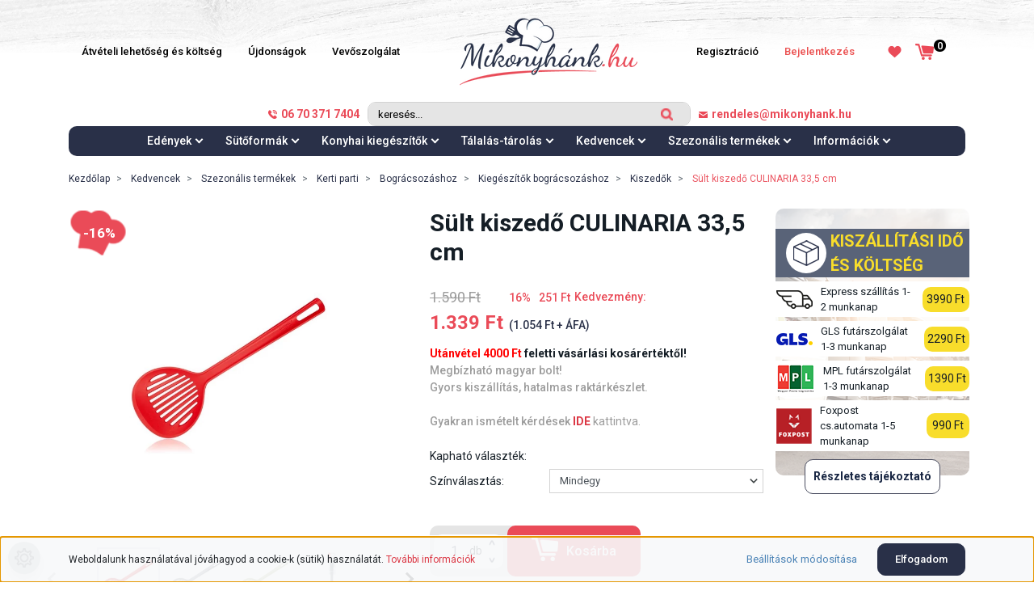

--- FILE ---
content_type: text/html; charset=UTF-8
request_url: https://www.mikonyhank.hu/sult-kiszedo-culinaria-335-cm-valaszthato-szin-adat-5982
body_size: 41760
content:
<!DOCTYPE html>
<html lang="hu" dir="ltr">
<head>
    <title>Sült kiszedő CULINARIA 33,5 cm  </title>
    <meta charset="utf-8">
    <meta name="description" content="Sült kiszedő CULINARIA 33,5 cm  termékünk most 1.339 Ft-os áron elérhető. Vásárolj kényelmesen és biztonságosan a Mikonyhánk.hu webáruházból akár percek alatt!">
    <meta name="robots" content="index, follow">
    <link rel="image_src" href="https://mikonyhank.cdn.shoprenter.hu/custom/mikonyhank/image/data/kiszedOBNQKRews.jpg.webp?lastmod=1713760680.1769675673">
    <meta property="og:title" content="Sült kiszedő CULINARIA 33,5 cm " />
    <meta property="og:type" content="product" />
    <meta property="og:url" content="https://www.mikonyhank.hu/sult-kiszedo-culinaria-335-cm-valaszthato-szin-adat-5982" />
    <meta property="og:image" content="https://mikonyhank.cdn.shoprenter.hu/custom/mikonyhank/image/cache/w1337h700/kiszedOBNQKRews.jpg.webp?lastmod=1713760680.1769675673" />
    <meta property="og:description" content="Sült kiszedő CULINARIA Szürke 33,5 cmMinőségi nylonból készült CULINARIA Grey habszedő / szűrőkanál 33,5 cm. Minden fajta edényhez használható, a tapadásmentes bevonatú termékekhez különösen alkalmas. A habszedő gombócok,..." />
    <link href="https://mikonyhank.cdn.shoprenter.hu/custom/mikonyhank/image/data/2022design/favicon-mikonyhank-01.png?lastmod=1661421687.1769675673" rel="icon" />
    <link href="https://mikonyhank.cdn.shoprenter.hu/custom/mikonyhank/image/data/2022design/favicon-mikonyhank-01.png?lastmod=1661421687.1769675673" rel="apple-touch-icon" />
    <base href="https://www.mikonyhank.hu:443" />
    <meta name="facebook-domain-verification" content="04rrgo6hpytgr8i0ty68tr8ems91cx" />

    <meta name="viewport" content="width=device-width initial-scale=1, maximum-scale=1, user-scalable=0">
            <link href="https://www.mikonyhank.hu/sult-kiszedo-culinaria-335-cm-valaszthato-szin-adat-5982" rel="canonical">
    
            
                    
                <link rel="preconnect" href="https://fonts.googleapis.com">
    <link rel="preconnect" href="https://fonts.gstatic.com" crossorigin>
    <link href="https://fonts.googleapis.com/css2?family=Roboto:ital,wght@0,300;0,400;0,500;0,700;0,900;1,300;1,400;1,500;1,700;1,900&display=swap" rel="stylesheet">
    <link href="https://cdnjs.cloudflare.com/ajax/libs/fancybox/3.5.7/jquery.fancybox.min.css" rel="stylesheet" />

            <link rel="stylesheet" href="https://mikonyhank.cdn.shoprenter.hu/custom/mikonyhank/catalog/view/theme/starter_global/style/1726222080.1582880535.1723710072.1732278771.css?v=null.1769675673" media="screen">
            <link rel="stylesheet" href="https://mikonyhank.cdn.shoprenter.hu/custom/mikonyhank/catalog/view/theme/starter_global/stylesheet/stylesheet.css?v=1732278770" media="screen">
        <script>
        window.nonProductQuality = 80;
    </script>
    <script src="//ajax.googleapis.com/ajax/libs/jquery/1.10.2/jquery.min.js"></script>
    <script>window.jQuery || document.write('<script src="https://mikonyhank.cdn.shoprenter.hu/catalog/view/javascript/jquery/jquery-1.10.2.min.js?v=1484139539"><\/script>');</script>
    <script src="//cdn.jsdelivr.net/npm/slick-carousel@1.8.1/slick/slick.min.js"></script>

                
        
    
    <!-- Header JavaScript codes -->
            <script src="https://mikonyhank.cdn.shoprenter.hu/web/compiled/js/base.js?v=1769602145"></script>
                    <script src="https://mikonyhank.cdn.shoprenter.hu/web/compiled/js/countdown.js?v=1769602145"></script>
                    <script src="https://mikonyhank.cdn.shoprenter.hu/web/compiled/js/before_starter2_head.js?v=1769602145"></script>
                    <script src="https://mikonyhank.cdn.shoprenter.hu/web/compiled/js/before_starter2_productpage.js?v=1769602145"></script>
                    <script src="https://mikonyhank.cdn.shoprenter.hu/web/compiled/js/productreview.js?v=1769602145"></script>
                    <script src="https://mikonyhank.cdn.shoprenter.hu/web/compiled/js/nanobar.js?v=1769602145"></script>
                    <!-- Header jQuery onLoad scripts -->
    <script>$(function(){$('.sr-coupon-title span').text("Kupon megadása itt");$('.sr-coupon-title span').append("<img style='margin-left:15px;width:20px;height:25px;' src='/custom/mikonyhank/image/data/2022design/arrowss.png'>");if(window.location.href==="https://www.mikonyhank.hu/checkout#/customerdata/"){function sleep(ms){return new Promise(resolve=>setTimeout(resolve,ms));}
async function demo(){for(let i=0;i<50;i++){$('.sr-coupon-title span').attr("style","transform:scale(1);padding:20px;background:#eb4a57;color:#ffffff;");await sleep(i*300);$('.sr-coupon-title span').attr("style","transform:scale(1.05);padding:20px;background:#eb4a57;color:#ffffff;");await sleep(i*300);$('.sr-coupon-title span').attr("style","transform:scale(1);padding:20px;background:#eb4a57;color:#ffffff;");await sleep(i*300);$('.sr-coupon-title span').attr("style","transform:scale(1.05);padding:20px;background:#eb4a57;color:#ffffff;");await sleep(i*300);}}
demo();}
if(innerWidth<770){$(".delivery_custom").appendTo("#section-custom_product_page_left");$("#product").append('<a class="a_href_change_custom" href="#section-custom_product_page_left"><div class="custom_div_product_page_deli title_bottom"><span><svg height="32px" width="32px" xmlns="http://www.w3.org/2000/svg" xmlns:xlink="http://www.w3.org/1999/xlink"> <image height="32px" width="32px" x="0px" xlink:href="[data-uri]" y="0px"></image> </svg></span>KISZÁLLÍTÁSI IDŐ ÉS KÖTLSÉG</div></a>');}
if(innerWidth>1150){$('#module_dealofday_wrapper #dealofday').append('<img style="position: absolute;left: 5%;top: 5%;z-index:-1;" src="/custom/mikonyhank/image/data/2022design/left_back_day.png">');$('#module_dealofday_wrapper').append('<img style="position: absolute;right: 0;top: 5%;z-index:-1;" src="/custom/mikonyhank/image/data/2022design/right_back_day.png">');$('#section-question .module-body').append('<img style="position: absolute;left:0;top: -130px;z-index:-1;" src="/custom/mikonyhank/image/data/2022design/question_pict_1.png">');$('#section-question .module-body').append('<img style="position: absolute;right: 0;top: -60px;z-index:-1;" src="/custom/mikonyhank/image/data/2022design/question_pict_2.png">');$("#module_news_wrapper .module-body").prepend('<img style="position: absolute;left: 0;top: 50px;" src="/custom/mikonyhank/image/data/2022design/news_pict1s.png">');$("#module_news_wrapper .module-body").prepend('<img style="position: absolute;left: 15%;top: 25%;" src="/custom/mikonyhank/image/data/2022design/news_pict2s.png">');$("#module_news_wrapper .module-body").prepend('<img style="position: absolute;right: 10%;top: 12%;z-index: -1;" src="/custom/mikonyhank/image/data/2022design/news_pict3s.png">');$("#module_news_wrapper .module-body").prepend('<img style="position: absolute;right: 0;top: 50%;" src="/custom/mikonyhank/image/data/2022design/news_pict4s.png">');}
$("#module_news_wrapper .card-deck.news-card-deck").append('<img class="custom_news_image" style="margin-left:40px;z-index:0;" src="/custom/mikonyhank/image/data/2022design/book.png">');$("#module_news_wrapper .card-deck.news-card-deck").append('<div class="module_custom_news_bottom"></div>');$(".card.news-card").appendTo($(".module_custom_news_bottom"));for(custom_coll=0;custom_coll<=$("#js-collateral-wrapper .product-collateral-list-image").length;custom_coll++){$("#js-collateral-wrapper .product-collateral-list-image").eq(custom_coll).attr("src",$("#js-collateral-wrapper .product-collateral-list-image").eq(custom_coll).attr("rel"));}
if(innerWidth<520){$(".a_href_change_custom").attr("href",'#delivery_custom');}
$('.product-list-body main > div > div.row .row.subcategory-list').prependTo($(".product-list-body main > div > div.row"));$('.product-list-body main > div > div.row .category-description').prependTo($(".product-list-body main > div > div.row"));$("#js-collateral-wrapper .product-collateral-list").slick({slidesToShow:3,slidesToScroll:1,dots:false,prevArrow:false,nextArrow:false,responsive:[{breakpoint:767,settings:{slidesToShow:2,slidesToScroll:1,}},{breakpoint:500,settings:{slidesToShow:1,slidesToScroll:1,}}]});$(".module_custom_news_bottom").slick({slidesToShow:2,slidesToScroll:1,responsive:[{breakpoint:700,settings:{slidesToShow:1,slidesToScroll:1,}}]});$("#js-collateral-wrapper").appendTo($(".custom_collateral"));$("#similar_products_home_list").slick({slidesToShow:3,slidesToScroll:1,responsive:[{breakpoint:767,settings:{slidesToShow:2,slidesToScroll:1,}}]});$(".product-page-body #module_similar_products_wrapper").appendTo("#section-custom_product_page_left");$('.product-page-body .product-page-price-line > div:nth-child(1)').prepend('<div class="custom_div_product_page"></div>');$(".product-page-body .decrease-wrapper").prependTo('.custom_div_product_page');$(".product-page-body .product-page-price-original").prependTo('.custom_div_product_page');});window.countdownFormat='%D:%H:%M:%S';var BASEURL='https://www.mikonyhank.hu';Currency={"symbol_left":"","symbol_right":" Ft","decimal_place":0,"decimal_point":",","thousand_point":".","currency":"HUF","value":1};var ShopRenter=ShopRenter||{};ShopRenter.product={"id":5982,"sku":"BNQ395462","currency":"HUF","unitName":"db","price":1339,"name":"S\u00fclt kiszed\u0151 CULINARIA 33,5 cm ","brand":"MK Home","currentVariant":[],"parent":{"id":5982,"sku":"BNQ395462","unitName":"db","price":1339,"name":"S\u00fclt kiszed\u0151 CULINARIA 33,5 cm "}};$(document).ready(function(){});$(window).load(function(){});if(innerWidth>1150)
window.onscroll=function(){if(document.documentElement.scrollTop>0){$("header").attr("style","background:#ffffff!important");}else{$("header").attr("style","background:none!important");}}</script><script src="https://mikonyhank.cdn.shoprenter.hu/web/compiled/js/vue/manifest.bundle.js?v=1769602142"></script><script>var ShopRenter=ShopRenter||{};ShopRenter.onCartUpdate=function(callable){document.addEventListener('cartChanged',callable)};ShopRenter.onItemAdd=function(callable){document.addEventListener('AddToCart',callable)};ShopRenter.onItemDelete=function(callable){document.addEventListener('deleteCart',callable)};ShopRenter.onSearchResultViewed=function(callable){document.addEventListener('AuroraSearchResultViewed',callable)};ShopRenter.onSubscribedForNewsletter=function(callable){document.addEventListener('AuroraSubscribedForNewsletter',callable)};ShopRenter.onCheckoutInitiated=function(callable){document.addEventListener('AuroraCheckoutInitiated',callable)};ShopRenter.onCheckoutShippingInfoAdded=function(callable){document.addEventListener('AuroraCheckoutShippingInfoAdded',callable)};ShopRenter.onCheckoutPaymentInfoAdded=function(callable){document.addEventListener('AuroraCheckoutPaymentInfoAdded',callable)};ShopRenter.onCheckoutOrderConfirmed=function(callable){document.addEventListener('AuroraCheckoutOrderConfirmed',callable)};ShopRenter.onCheckoutOrderPaid=function(callable){document.addEventListener('AuroraOrderPaid',callable)};ShopRenter.onCheckoutOrderPaidUnsuccessful=function(callable){document.addEventListener('AuroraOrderPaidUnsuccessful',callable)};ShopRenter.onProductPageViewed=function(callable){document.addEventListener('AuroraProductPageViewed',callable)};ShopRenter.onMarketingConsentChanged=function(callable){document.addEventListener('AuroraMarketingConsentChanged',callable)};ShopRenter.onCustomerRegistered=function(callable){document.addEventListener('AuroraCustomerRegistered',callable)};ShopRenter.onCustomerLoggedIn=function(callable){document.addEventListener('AuroraCustomerLoggedIn',callable)};ShopRenter.onCustomerUpdated=function(callable){document.addEventListener('AuroraCustomerUpdated',callable)};ShopRenter.onCartPageViewed=function(callable){document.addEventListener('AuroraCartPageViewed',callable)};ShopRenter.customer={"userId":0,"userClientIP":"3.139.103.70","userGroupId":8,"customerGroupTaxMode":"gross","customerGroupPriceMode":"gross_net_tax","email":"","phoneNumber":"","name":{"firstName":"","lastName":""}};ShopRenter.theme={"name":"starter_global","family":"starter","parent":""};ShopRenter.shop={"name":"mikonyhank","locale":"hu","currency":{"code":"HUF","rate":1},"domain":"mikonyhank.myshoprenter.hu"};ShopRenter.page={"route":"product\/product","queryString":"sult-kiszedo-culinaria-335-cm-valaszthato-szin-adat-5982"};ShopRenter.formSubmit=function(form,callback){callback();};let loadedAsyncScriptCount=0;function asyncScriptLoaded(position){loadedAsyncScriptCount++;if(position==='body'){if(document.querySelectorAll('.async-script-tag').length===loadedAsyncScriptCount){if(/complete|interactive|loaded/.test(document.readyState)){document.dispatchEvent(new CustomEvent('asyncScriptsLoaded',{}));}else{document.addEventListener('DOMContentLoaded',()=>{document.dispatchEvent(new CustomEvent('asyncScriptsLoaded',{}));});}}}}</script><script type="text/javascript"async class="async-script-tag"onload="asyncScriptLoaded('header')"src="https://static2.rapidsearch.dev/resultpage.js?shop=mikonyhank.shoprenter.hu"></script><script type="text/javascript"async class="async-script-tag"onload="asyncScriptLoaded('header')"src="https://utanvet-ellenor.hu/api/v1/shoprenter/utanvet-ellenor.js"></script><script type="text/javascript"async class="async-script-tag"onload="asyncScriptLoaded('header')"src="https://api-one-conv-measure.heureka.group/shoprenter_app/ocm_js?shop_id=134113&domain=arukereso.hu"></script><script type="text/javascript"async class="async-script-tag"onload="asyncScriptLoaded('header')"src="https://onsite.optimonk.com/script.js?account=22351"></script><script type="text/javascript"src="https://mikonyhank.cdn.shoprenter.hu/web/compiled/js/vue/customerEventDispatcher.bundle.js?v=1769602142"></script>                <script>window["bp"]=window["bp"]||function(){(window["bp"].q=window["bp"].q||[]).push(arguments);};window["bp"].l=1*new Date();scriptElement=document.createElement("script");firstScript=document.getElementsByTagName("script")[0];scriptElement.async=true;scriptElement.src='https://pixel.barion.com/bp.js';firstScript.parentNode.insertBefore(scriptElement,firstScript);window['barion_pixel_id']='BP-Myh8MlWxUj-AD';bp('init','addBarionPixelId','BP-Myh8MlWxUj-AD');</script><noscript>
    <img height="1" width="1" style="display:none" alt="Barion Pixel" src="https://pixel.barion.com/a.gif?ba_pixel_id='BP-Myh8MlWxUj-AD'&ev=contentView&noscript=1">
</noscript>
                        <script type="text/javascript" src="https://mikonyhank.cdn.shoprenter.hu/web/compiled/js/vue/fullBarionPixel.bundle.js?v=1769602142"></script>


            
            <script>window.dataLayer=window.dataLayer||[];function gtag(){dataLayer.push(arguments)};var ShopRenter=ShopRenter||{};ShopRenter.config=ShopRenter.config||{};ShopRenter.config.googleConsentModeDefaultValue="denied";</script>                        <script type="text/javascript" src="https://mikonyhank.cdn.shoprenter.hu/web/compiled/js/vue/googleConsentMode.bundle.js?v=1769602142"></script>

            <!-- Facebook Pixel Code -->
<script>
  !function(f,b,e,v,n,t,s)
  {if(f.fbq)return;n=f.fbq=function(){n.callMethod?
  n.callMethod.apply(n,arguments):n.queue.push(arguments)};
  if(!f._fbq)f._fbq=n;n.push=n;n.loaded=!0;n.version='2.0';
  n.queue=[];t=b.createElement(e);t.async=!0;
  t.src=v;s=b.getElementsByTagName(e)[0];
  s.parentNode.insertBefore(t,s)}(window, document,'script',
  'https://connect.facebook.net/en_US/fbevents.js');
  fbq('consent', 'revoke');
fbq('init', '2368369580081361');
  fbq('track', 'PageView');
document.addEventListener('AuroraProductPageViewed', function(auroraEvent) {
                    fbq('track', 'ViewContent', {
                        content_type: 'product',
                        content_ids: [auroraEvent.detail.product.id.toString()],
                        value: parseFloat(auroraEvent.detail.product.grossUnitPrice),
                        currency: auroraEvent.detail.product.currency
                    }, {
                        eventID: auroraEvent.detail.event.id
                    });
                });
document.addEventListener('AuroraAddedToCart', function(auroraEvent) {
    var fbpId = [];
    var fbpValue = 0;
    var fbpCurrency = '';

    auroraEvent.detail.products.forEach(function(item) {
        fbpValue += parseFloat(item.grossUnitPrice) * item.quantity;
        fbpId.push(item.id);
        fbpCurrency = item.currency;
    });


    fbq('track', 'AddToCart', {
        content_ids: fbpId,
        content_type: 'product',
        value: fbpValue,
        currency: fbpCurrency
    }, {
        eventID: auroraEvent.detail.event.id
    });
})
window.addEventListener('AuroraMarketingCookie.Changed', function(event) {
            let consentStatus = event.detail.isAccepted ? 'grant' : 'revoke';
            if (typeof fbq === 'function') {
                fbq('consent', consentStatus);
            }
        });
</script>
<noscript><img height="1" width="1" style="display:none"
  src="https://www.facebook.com/tr?id=2368369580081361&ev=PageView&noscript=1"
/></noscript>
<!-- End Facebook Pixel Code -->
            <!-- Google Tag Manager -->
<script>(function(w,d,s,l,i){w[l]=w[l]||[];w[l].push({'gtm.start':
new Date().getTime(),event:'gtm.js'});var f=d.getElementsByTagName(s)[0],
j=d.createElement(s),dl=l!='dataLayer'?'&l='+l:'';j.async=true;j.src=
'https://www.googletagmanager.com/gtm.js?id='+i+dl;f.parentNode.insertBefore(j,f);
})(window,document,'script','dataLayer','GTM-MXMVHBC');</script>
<!-- End Google Tag Manager -->
            <!-- Global site tag (gtag.js) - Google Ads: 364440352 -->

<script async src="https://www.googletagmanager.com/gtag/js?id=AW-364440352"></script>

<script>

  window.dataLayer = window.dataLayer || [];

  function gtag(){dataLayer.push(arguments);}

  gtag('js', new Date());

 

  gtag('config', 'AW-364440352');

</script>
            
                <!--Global site tag(gtag.js)--><script async src="https://www.googletagmanager.com/gtag/js?id=G-3B4FZ8E941"></script><script>window.dataLayer=window.dataLayer||[];function gtag(){dataLayer.push(arguments);}
gtag('js',new Date());gtag('config','G-3B4FZ8E941');gtag('config','AW-967577731',{"allow_enhanced_conversions":true});</script>                                <script type="text/javascript" src="https://mikonyhank.cdn.shoprenter.hu/web/compiled/js/vue/GA4EventSender.bundle.js?v=1769602142"></script>

    
    
</head>
<body id="body" class="page-body product-page-body starter_global-body desktop-device-body" role="document">
<script>var bodyComputedStyle=window.getComputedStyle(document.body);ShopRenter.theme.breakpoints={'xs':parseInt(bodyComputedStyle.getPropertyValue('--breakpoint-xs')),'sm':parseInt(bodyComputedStyle.getPropertyValue('--breakpoint-sm')),'md':parseInt(bodyComputedStyle.getPropertyValue('--breakpoint-md')),'lg':parseInt(bodyComputedStyle.getPropertyValue('--breakpoint-lg')),'xl':parseInt(bodyComputedStyle.getPropertyValue('--breakpoint-xl'))}</script><!--Google Tag Manager(noscript)--><!--Google<!--End Google Tag Manager(noscript)--><div id="fb-root"></div><script>(function(d,s,id){var js,fjs=d.getElementsByTagName(s)[0];if(d.getElementById(id))return;js=d.createElement(s);js.id=id;js.src="//connect.facebook.net/hu_HU/sdk/xfbml.customerchat.js#xfbml=1&version=v2.12&autoLogAppEvents=1";fjs.parentNode.insertBefore(js,fjs);}(document,"script","facebook-jssdk"));</script>
                    

<!-- cached -->    <div class="nanobar-cookie-cog d-flex-center rounded-circle js-hidden-nanobar-button">
        <svg xmlns="https://www.w3.org/2000/svg" width="24" height="24" viewBox="0 0 512 512">
    <path fill="currentColor" d="M512 289.7v-67.5l-68.2-18.1c-4.3-15.4-10.4-30.2-18.4-44.2l34.9-60.6 -47.6-47.6 -60.6 34.9c-14-8-28.8-14.1-44.2-18.4L289.7 0h-67.5l-18.1 68.2c-15.4 4.3-30.2 10.4-44.2 18.4L99.4 51.7 51.7 99.4l34.9 60.6c-8 14-14.1 28.8-18.4 44.2L0 222.3v67.5l68.2 18.1c4.3 15.4 10.4 30.2 18.4 44.2l-34.9 60.6 47.6 47.6 60.6-34.9c14 8 28.8 14.1 44.2 18.4l18.1 68.2h67.5l18.1-68.2c15.4-4.3 30.2-10.4 44.2-18.4l60.6 34.9 47.6-47.6 -34.9-60.6c8-14 14.1-28.8 18.4-44.2L512 289.7zM410.1 275.5l-2.5 12.1c-3.9 18.9-11.4 36.8-22.1 53.2l-6.8 10.3 31.6 55 -4.3 4.3 -55-31.6 -10.3 6.8c-16.4 10.8-34.3 18.2-53.2 22.1l-12.1 2.5L259 472h-6l-16.5-61.9 -12.1-2.5c-18.9-3.9-36.8-11.4-53.2-22.1l-10.3-6.8 -55 31.6 -4.3-4.3 31.6-55 -6.8-10.3c-10.8-16.4-18.2-34.3-22.1-53.2l-2.5-12.1L40 259v-6l61.9-16.5 2.5-12.1c3.9-18.9 11.4-36.8 22.1-53.2l6.8-10.3 -31.6-55 4.3-4.3 55 31.6 10.3-6.8c16.4-10.8 34.3-18.2 53.2-22.1l12.1-2.5L253 40h6l16.5 61.9 12.1 2.5c18.9 3.9 36.8 11.4 53.2 22.1l10.3 6.8 55-31.6 4.3 4.3 -31.6 55 6.8 10.3c10.8 16.4 18.2 34.3 22.1 53.2l2.5 12.1L472 253v6L410.1 275.5z"/>
    <path fill="currentColor" d="M256 140c-64 0-116 52-116 116s52 116 116 116 116-52 116-116S320 140 256 140zM256 332c-41.9 0-76-34.1-76-76s34.1-76 76-76 76 34.1 76 76S297.9 332 256 332z"/>
</svg>
    </div>
<div class="Fixed nanobar js-nanobar-first-login">
    <div class="container nanobar-container">
        <div class="row flex-column flex-sm-row">
            <div class="col-12 col-sm-6 col-lg-8 nanobar-text-cookies align-self-center text-sm-left">
                Weboldalunk használatával jóváhagyod a cookie-k (sütik) használatát. <a href="https://www.mikonyhank.hu/adatvedelmi-nyilatkozat-40">További információk</a>
            </div>
            <div class="col-12 col-sm-6 col-lg-4 nanobar-buttons m-sm-0 text-center text-sm-right">
                <a href="" class="btn btn-link nanobar-settings-button js-nanobar-settings-button">
                    Beállítások módosítása
                </a>
                <a href="" class="btn btn-primary nanobar-btn js-nanobar-close-cookies" data-button-save-text="Beállítások mentése">
                    Elfogadom
                </a>
            </div>
        </div>
        <div class="nanobar-cookies js-nanobar-cookies flex-column flex-sm-row text-left pt-3 mt-3" style="display: none;">
            <div class="form-check pt-2 pb-2 pr-2 mb-0">
                <input class="form-check-input" type="checkbox" name="required_cookies" disabled checked />
                <label class="form-check-label">
                    Szükséges cookie-k
                    <div class="cookies-help-text text-muted">
                        Ezek a cookie-k segítenek abban, hogy a webáruház használható és működőképes legyen.
                    </div>
                </label>
            </div>
            <div class="form-check pt-2 pb-2 pr-2 mb-0">
                <input class="form-check-input js-nanobar-marketing-cookies" type="checkbox" name="marketing_cookies"
                         checked />
                <label class="form-check-label">
                    Marketing cookie-k
                    <div class="cookies-help-text text-muted">
                        Ezek a cookie-k segítenek abban, hogy az érdeklődési körödnek megfelelő reklámokat és termékeket jelenítsük meg a webáruházban.
                    </div>
                </label>
            </div>
        </div>
    </div>
</div>

<script>
    (function ($) {
        $(document).ready(function () {
            new AuroraNanobar.FirstLogNanobarCheckbox(jQuery('.js-nanobar-first-login'), 'bottom');
        });
    })(jQuery);
</script>
<!-- /cached -->

                <!-- page-wrap -->

                <div class="page-wrap">
                                                
    <header class="sticky-header d-none d-lg-block">
                    <div class="header-top-line" style="background:none;">
                <div class="container">
                    <div class="header-top d-flex align-items-center" style="justify-content: space-between;">
                                                        
                            <!-- cached -->
    <ul class="nav headermenu-list">
                    <li class="nav-item">
                <a
                    href="https://www.mikonyhank.hu/aruatveteli-lehetosegek"
                    target="_self"
                    class="nav-link"
                    title="Átvételi lehetőség és költség"
                >
                    Átvételi lehetőség és költség
                </a>
                            </li>
                    <li class="nav-item">
                <a
                    href="https://www.mikonyhank.hu/index.php?route=product/list&amp;latest=27"
                    target="_self"
                    class="nav-link"
                    title="Újdonságok"
                >
                    Újdonságok
                </a>
                            </li>
                    <li class="nav-item">
                <a
                    href="https://www.mikonyhank.hu/vevoszolgalat"
                    target="_self"
                    class="nav-link"
                    title="Vevőszolgálat"
                >
                    Vevőszolgálat
                </a>
                            </li>
            </ul>
            <script>$(function(){if($(window).width()>992){window.addEventListener('load',function(){var menu_triggers=document.querySelectorAll('.headermenu-list li.dropdown > a');for(var i=0;i<menu_triggers.length;i++){menu_triggers[i].addEventListener('focus',function(e){for(var j=0;j<menu_triggers.length;j++){menu_triggers[j].parentNode.classList.remove('focus');}
this.parentNode.classList.add('focus');},false);menu_triggers[i].addEventListener('touchend',function(e){if(!this.parentNode.classList.contains('focus')){e.preventDefault();e.target.focus();}},false);}},false);}});</script>    <!-- /cached -->
                            <!-- cached -->
    <a class="navbar-brand" href="/"><img style="border: 0; max-width: 220px;" src="https://mikonyhank.cdn.shoprenter.hu/custom/mikonyhank/image/cache/w220h84m00/mikonyhanklogo-2x.png?v=1691513267" title="Mikonyhánk.hu webáruház" alt="Mikonyhánk.hu webáruház" /></a>
<!-- /cached -->
						<div style="display:flex;justify-content:center;align-items:center;">
                            <!-- cached -->
    <ul class="nav login-list">
                    <li class="nav-item">
                <a class="nav-link" href="index.php?route=account/login" title="Bejelentkezés">
                    Bejelentkezés
                </a>
            </li>
            <li class="nav-item">
                <a class="nav-link" href="index.php?route=account/create" title="Regisztráció">
                    Regisztráció
                </a>
            </li>
            </ul>
<!-- /cached -->
                            <hx:include src="/_fragment?_path=_format%3Dhtml%26_locale%3Den%26_controller%3Dmodule%252Fwishlist&amp;_hash=HMamnWZhpdIqcy2ZR9i5AxSikeB4HTxNVXwfUOdBi7E%3D"></hx:include>
                            <div id="js-cart">
                                <hx:include src="/_fragment?_path=_format%3Dhtml%26_locale%3Den%26_controller%3Dmodule%252Fcart&amp;_hash=3UQCkhXeYxF8g3AA2W21WDd%2FWhCEqrr%2FKGv%2FcOayF8o%3D"></hx:include>
                            </div>
						</div>
                    </div>
                </div>
            </div>
            <div class="header-bottom-line" style="background:none;">
                <div class="container">
                    <div class="header-bottom">
                        <nav class="navbar navbar-expand-lg justify-content-center" style="margin-left: 105px;">
							<div>
							<a style="color:#ea4b58;font-weight:600;" href="tel:06703717404"><svg style="margin-right:5px;" xmlns="http://www.w3.org/2000/svg"
 xmlns:xlink="http://www.w3.org/1999/xlink"
 width="11px" height="11px">
<image  x="0px" y="0px" width="11px" height="11px"  xlink:href="[data-uri]" />
</svg>06 70 371 7404</a></div>
                                                            
<div class="dropdown search-module d-flex" style="margin:0 10px;">
    <div class="input-group">
        <input class="form-control disableAutocomplete" type="text" placeholder="keresés..." value=""
               id="filter_keyword" 
               onclick="this.value=(this.value==this.defaultValue)?'':this.value;"/>
        <div class="input-group-append" style="align-items:center;">
            <button class="btn btn-link" onclick="moduleSearch();">
                <svg 
 xmlns="http://www.w3.org/2000/svg"
 xmlns:xlink="http://www.w3.org/1999/xlink"
 width="15px" height="15px">
<image  x="0px" y="0px" width="15px" height="15px"  xlink:href="[data-uri]" />
</svg>
            </button>
        </div>
    </div>

    <input type="hidden" id="filter_description" value="0"/>
    <input type="hidden" id="search_shopname" value="mikonyhank"/>
    <div id="results" class="dropdown-menu search-results p-0"></div>
</div>



                            							<div><a href="mailto:rendeles@mikonyhank.hu" style="color:#ea4b58;font-weight:600;" href="tel:06703717404"><svg style="margin-right:5px;" 
 xmlns="http://www.w3.org/2000/svg"
 xmlns:xlink="http://www.w3.org/1999/xlink"
 width="11px" height="8px">
<image  x="0px" y="0px" width="11px" height="8px"  xlink:href="[data-uri]" />
								</svg>rendeles@mikonyhank.hu</a></div>
                        </nav>
                    </div>
					<div class="header_bottom_bottom">
                        


                    
            <div id="module_category_wrapper" class="module-category-wrapper">
    
    <div id="category" class="module content-module header-position category-module" >
                <div class="module-body">
                        <div id="category-nav">
            


<ul class="nav nav-pills category category-menu sf-menu sf-horizontal cached">
    <li id="cat_79" class="nav-item item category-list module-list parent even dropDownParent align-1">
    <a href="https://www.mikonyhank.hu/edenyek-talak-79" class="nav-link">
                Edények
    </a>
    <div class="children js-subtree-dropdown subtree-dropdown">
        <div style="width: 1140px; height: 360px" class="subtree-dropdown-inner p-3">
            <div class="custom-dropdown">
	<div class="col-sr-8 custom-dropdown-item">
		<div class="custom-dropdown-item-image"><a href="edenyek-talak-79/cserepedenyek-89">
			<img alt="Cserépedények" src="https://mikonyhank.cdn.shoprenter.hu/custom/mikonyhank/image/cache/w117h100q80np1/2022/edenyek/cserepedeny.jpg?v=1675061361" style="width: 117px; height: 100px;" /></a>
		</div>
		<div class="custom-dropdown-item-name"><a href="edenyek-talak-79/cserepedenyek-89">Cserépedények</a>
		</div>
	</div>
	<div class="col-sr-8 custom-dropdown-item">
		<div class="custom-dropdown-item-image"><a href="edenyek-talak-79/burgonyasuto-edenyek-84">
			<img alt="Olajsütő edények" src="https://mikonyhank.cdn.shoprenter.hu/custom/mikonyhank/image/cache/w117h100q80np1/2022/edenyek/fritozlabas.jpg?v=1675061361" style="width: 117px; height: 100px;" /> </a>
		</div>
		<div class="custom-dropdown-item-name"><a href="edenyek-talak-79/burgonyasuto-edenyek-84">Olajsütő edények</a>
		</div>
	</div>
	<div class="col-sr-8 custom-dropdown-item">
		<div class="custom-dropdown-item-image"><a href="edenyek-talak-79/zomancos-edenyek-85">
			<img alt="Zománcos edények" src="https://mikonyhank.cdn.shoprenter.hu/custom/mikonyhank/image/cache/w117h100q80np1/2022/edenyek/zomedeny.jpg?v=1675061361" style="width: 117px; height: 100px;" /></a>
		</div>
		<div class="custom-dropdown-item-name"><a href="edenyek-talak-79/zomancos-edenyek-85">Zománcos edények</a>
		</div>
	</div>
	<div class="col-sr-8 custom-dropdown-item">
		<div class="custom-dropdown-item-image"><a href="edenyek-talak-79/ontottvas-edenyek-97">
			<img alt="Öntottvas edények" src="https://mikonyhank.cdn.shoprenter.hu/custom/mikonyhank/image/cache/w117h100q80np1/2022/edenyek/ontottvasedeny.jpg?v=1675061361" style="width: 117px; height: 100px;" /></a>
		</div>
		<div class="custom-dropdown-item-name"><a href="edenyek-talak-79/ontottvas-edenyek-97">Öntöttvas edények</a>
		</div>
	</div>
	<div class="col-sr-8 custom-dropdown-item">
		<div class="custom-dropdown-item-image"><a href="edenyek-talak-79/tesztafozok-91">
			<img alt="Tésztafőzők" src="https://mikonyhank.cdn.shoprenter.hu/custom/mikonyhank/image/cache/w117h100q80np1/2022/edenyek/tesztafozo.jpg?v=1675061361" style="width: 117px; height: 100px;" /></a>
		</div>
		<div class="custom-dropdown-item-name"><a href="edenyek-talak-79/tesztafozok-91">Tésztafőzők</a>
		</div>
	</div>
	<div class="col-sr-8 custom-dropdown-item">
		<div class="custom-dropdown-item-image"><a href="https://www.mikonyhank.hu/edenyek-talak-79/parolo-eszkozok-976">
			<img alt="Tésztafőzők" src="https://mikonyhank.cdn.shoprenter.hu/custom/mikonyhank/image/cache/w117h100q80np1/2022/edenyek/parolo.jpg?v=1675061361" style="width: 117px; height: 100px;" /></a>
		</div>
		<div class="custom-dropdown-item-name"><a href="https://www.mikonyhank.hu/edenyek-talak-79/parolo-eszkozok-976">Párolók</a>
		</div>
	</div>
	<div class="col-sr-8 custom-dropdown-item">
		<div class="custom-dropdown-item-image"><a href="edenyek-talak-79/gyorsfozo-edenyek-kuktak-94">
			<img alt="Gyorsfőző edények kukták" src="https://mikonyhank.cdn.shoprenter.hu/custom/mikonyhank/image/cache/w117h100q80np1/2022/edenyek/kukta.jpg?v=1675061361" style="width: 117px; height: 100px;" /></a>
		</div>
		<div class="custom-dropdown-item-name"><a href="edenyek-talak-79/gyorsfozo-edenyek-kuktak-94">Kukták</a>
		</div>
	</div>
	<div class="col-sr-8 custom-dropdown-item">
		<div class="custom-dropdown-item-image"><a href="edenyek-talak-79/tejforralok-95">
			<img alt="Tejforralók" src="https://mikonyhank.cdn.shoprenter.hu/custom/mikonyhank/image/cache/w117h100q80np1/2022/edenyek/tejforralo.jpg?v=1675061361" style="width: 117px; height: 100px;" /></a>
		</div>
		<div class="custom-dropdown-item-name"><a href="edenyek-talak-79/tejforralok-95">Tejforralók</a>
		</div>
	</div>
	<div class="col-sr-8 custom-dropdown-item">
		<div class="custom-dropdown-item-image"><a href="https://www.mikonyhank.hu/edenyek-talak-79/egyeb-edenyek-87">
			<img alt="Tejforralók" src="https://mikonyhank.cdn.shoprenter.hu/custom/mikonyhank/image/cache/w117h100q80np1/2022/edenyek/bogracsok.jpg?v=1675061361" style="width: 117px; height: 100px;" /></a>
		</div>
		<div class="custom-dropdown-item-name"><a href="https://www.mikonyhank.hu/edenyek-talak-79/egyeb-edenyek-87">Bográcsok-üstök</a>
		</div>
	</div>
	<div class="col-sr-8 custom-dropdown-item">
		<div class="custom-dropdown-item-image"><a href="edenyek-talak-79/edeny-keszletek-88">
			<img alt="Edény készletek" src="https://mikonyhank.cdn.shoprenter.hu/custom/mikonyhank/image/cache/w117h100q80np1/2022/edenyek/edenykeszlet.jpg?v=1675061361" style="width: 117px; height: 100px;" /></a>
		</div>
		<div class="custom-dropdown-item-name"><a href="edenyek-talak-79/edeny-keszletek-88">Edénykészletek</a>
		</div>
	</div>
	<div class="col-sr-8 custom-dropdown-item">
		<div class="custom-dropdown-item-image"><a href="edenyek-talak-79/keramia-edenyek-90">
			<img alt="Kerámia edények" src="https://mikonyhank.cdn.shoprenter.hu/custom/mikonyhank/image/cache/w117h100q80np1/2022/edenyek/keramiaedeny.jpg?v=1675061361" style="width: 117px; height: 100px;" /></a>
		</div>
		<div class="custom-dropdown-item-name"><a href="edenyek-talak-79/keramia-edenyek-90">Kerámia edények</a>
		</div>
	</div>
	<div class="col-sr-8 custom-dropdown-item">
		<div class="custom-dropdown-item-image"><a href="https://www.mikonyhank.hu/edenyek-talak-79/granit-es-marvanybevonatos-edenyek-92">
			<img alt="Teflon bevonatos edények" src="https://mikonyhank.cdn.shoprenter.hu/custom/mikonyhank/image/cache/w117h100q80np1/2022/edenyek/teflonedenyeee.jpg?v=1675061361" style="width: 117px; height: 100px;" /></a>
		</div>
		<div class="custom-dropdown-item-name"><a href="https://www.mikonyhank.hu/edenyek-talak-79/granit-es-marvanybevonatos-edenyek-92">Teflon edények</a>
		</div>
	</div>
	<div class="col-sr-8 custom-dropdown-item">
		<div class="custom-dropdown-item-image"><a href="edenyek-talak-79/granit-es-marvanybevonatos-edenyek-92">
			<img alt="Gránit bevonatos edények" src="https://mikonyhank.cdn.shoprenter.hu/custom/mikonyhank/image/cache/w117h100q80np1/2022/edenyek/bevonatosedeny.jpg?v=1675061361" style="width: 117px; height: 100px;" /></a>
		</div>
		<div class="custom-dropdown-item-name"><a href="edenyek-talak-79/granit-es-marvanybevonatos-edenyek-92">Gránit edények</a>
		</div>
	</div>
	<div class="col-sr-8 custom-dropdown-item">
		<div class="custom-dropdown-item-image"><a href="edenyek-talak-79/fozeshez-konyhai-kiegeszito-kellekek-93">
			<img alt="Főzéshez konyhai kiegészitő kellékek" src="https://mikonyhank.cdn.shoprenter.hu/custom/mikonyhank/image/cache/w117h100q80np1/2022/edenyek/kiegeszi.jpg?v=1675061361" style="width: 117px; height: 100px;" /></a>
		</div>
		<div class="custom-dropdown-item-name"><a href="edenyek-talak-79/fozeshez-konyhai-kiegeszito-kellekek-93">Kiegészitők főzéshez</a>
		</div>
	</div>
	<div class="col-sr-8 custom-dropdown-item">
		<div class="custom-dropdown-item-image"><a href="https://www.mikonyhank.hu/edenyek-talak-79/etelhordo-edenyek-278">
			<img alt="Rozsadamentes edények" src="https://mikonyhank.cdn.shoprenter.hu/custom/mikonyhank/image/cache/w117h100q80np1/2022/edenyek/etelhordo.jpg?v=1675061361" style="width: 117px; height: 100px;" /></a>
		</div>
		<div class="custom-dropdown-item-name"><a href="https://www.mikonyhank.hu/edenyek-talak-79/etelhordo-edenyek-278">Ételhordók</a>
		</div>
	</div>
	<div class="col-sr-8 custom-dropdown-item">
		<div class="custom-dropdown-item-image"><a href="https://www.mikonyhank.hu/edenyek-talak-79/leveses-talak-351">
			<img alt="Rozsadamentes edények" src="https://mikonyhank.cdn.shoprenter.hu/custom/mikonyhank/image/cache/w117h100q80np1/2022/edenyek/levesestal.jpg?v=1675061361" style="width: 117px; height: 100px;" /></a>
		</div>
		<div class="custom-dropdown-item-name"><a href="https://www.mikonyhank.hu/edenyek-talak-79/leveses-talak-351">Leveses tálak</a>
		</div>
	</div>
	<div class="col-sr-8 custom-dropdown-item">
		<div class="custom-dropdown-item-image"><a href="https://www.mikonyhank.hu/edenyek-talak-79/taroloedenyek-2257">
			<img alt="Rozsadamentes edények" src="https://mikonyhank.cdn.shoprenter.hu/custom/mikonyhank/image/cache/w117h100q80np1/2022/edenyek/taroloedenyek.jpg?v=1675061361" style="width: 117px; height: 100px;" /></a>
		</div>
		<div class="custom-dropdown-item-name"><a href="https://www.mikonyhank.hu/edenyek-talak-79/taroloedenyek-2257">Tárolóedények</a>
		</div>
	</div>
	<div class="col-sr-8 custom-dropdown-item">
		<div class="custom-dropdown-item-image"><a href="https://www.mikonyhank.hu/edenyek-talak-79/konyharuhak-1083">
			<img alt="Rozsadamentes edények" src="https://mikonyhank.cdn.shoprenter.hu/custom/mikonyhank/image/cache/w117h100q80np1/2022/edenyek/takaritashoz.jpg?v=1675061361" style="width: 117px; height: 100px;" /></a>
		</div>
		<div class="custom-dropdown-item-name"><a href="https://www.mikonyhank.hu/edenyek-talak-79/konyharuhak-1083">Takarításhoz</a>
		</div>
	</div>
</div>
        </div>
    </div>
</li><li id="cat_80" class="nav-item item category-list module-list parent odd dropDownParent align-1">
    <a href="https://www.mikonyhank.hu/sutoformak-sutoeszkozok-80" class="nav-link">
                Sütőformák
    </a>
    <div class="children js-subtree-dropdown subtree-dropdown">
        <div style="width: 1140px; height: 360px" class="subtree-dropdown-inner p-3">
            <div class="custom-dropdown">
	<div class="col-sr-8 custom-dropdown-item">
		<div class="custom-dropdown-item-image"><a href="sutoformak-sutoeszkozok-80/tepsik-99">
			<img alt="Tepsik" src="https://mikonyhank.cdn.shoprenter.hu/custom/mikonyhank/image/cache/w117h100q80np1/2022/Sussunk/tepsik.jpg?v=1676196092" style="width: 117px; height: 100px;" /></a>
		</div>
		<div class="custom-dropdown-item-name"><a href="sutoformak-sutoeszkozok-80/tepsik-99">Tepsik</a>
		</div>
	</div>
	<div class="col-sr-8 custom-dropdown-item">
		<div class="custom-dropdown-item-image"><a href="sutoformak-sutoeszkozok-80/serpenyok-111">
			<img alt="Serpenyők" src="https://mikonyhank.cdn.shoprenter.hu/custom/mikonyhank/image/cache/w117h100q80np1/2022/Sussunk/sserpen.jpg?v=1676196092" style="width: 117px; height: 100px;" /></a>
		</div>
		<div class="custom-dropdown-item-name"><a href="sutoformak-sutoeszkozok-80/serpenyok-111">Serpenyők</a>
		</div>
	</div>
	<div class="col-sr-8 custom-dropdown-item">
		<div class="custom-dropdown-item-image"><a href="sutoformak-sutoeszkozok-80/szilikon-sutoformak-1924">
			<img alt="Tortaformák" src="https://mikonyhank.cdn.shoprenter.hu/custom/mikonyhank/image/cache/w117h100q80np1/2022/Sussunk/szilikon.jpg?v=1676196092" style="width: 117px; height: 100px;" /></a>
		</div>
		<div class="custom-dropdown-item-name"><a href="sutoformak-sutoeszkozok-80/szilikon-sutoformak-1924">Szilikon sütőformák</a>
		</div>
	</div>
	<div class="col-sr-8 custom-dropdown-item">
		<div class="custom-dropdown-item-image"><a href="sutoformak-sutoeszkozok-80/kacsasutok-105">
			<img alt="Kacsasütők" src="https://mikonyhank.cdn.shoprenter.hu/custom/mikonyhank/image/cache/w117h100q80np1/2022/Sussunk/kacsasuto.jpg?v=1676196092" style="width: 117px; height: 100px;" /></a>
		</div>
		<div class="custom-dropdown-item-name"><a href="sutoformak-sutoeszkozok-80/kacsasutok-105">Kacsasütők</a>
		</div>
	</div>
	<div class="col-sr-8 custom-dropdown-item">
		<div class="custom-dropdown-item-image"><a href="sutoformak-sutoeszkozok-80/kuglof-sutoformak-101">
			<img alt="Kuglóf sütőformák" src="https://mikonyhank.cdn.shoprenter.hu/custom/mikonyhank/image/cache/w117h100q80np1/2022/Sussunk/kugloft.jpg?v=1676196092" style="width: 117px; height: 100px;" /></a>
		</div>
		<div class="custom-dropdown-item-name"><a href="sutoformak-sutoeszkozok-80/kuglof-sutoformak-101">Kuglóf</a>
		</div>
	</div>
	<div class="col-sr-8 custom-dropdown-item">
		<div class="custom-dropdown-item-image"><a href="sutoformak-sutoeszkozok-80/tortaformak-100">
			<img alt="Tortaformák" src="https://mikonyhank.cdn.shoprenter.hu/custom/mikonyhank/image/cache/w117h100q80np1/2022/Sussunk/tortat.jpg?v=1676196092" style="width: 117px; height: 100px;" /></a>
		</div>
		<div class="custom-dropdown-item-name"><a href="sutoformak-sutoeszkozok-80/tortaformak-100">Tortaformák</a>
		</div>
	</div>
	<div class="col-sr-8 custom-dropdown-item">
		<div class="custom-dropdown-item-image"><a href="sutoformak-sutoeszkozok-80/sajtos-taller-sutok-109">
			<img alt="Sajtos tallér sütők" src="https://mikonyhank.cdn.shoprenter.hu/custom/mikonyhank/image/cache/w117h100q80np1/2022/Sussunk/sajtotallersuto.jpg?v=1676196092" style="width: 117px; height: 100px;" /></a>
		</div>
		<div class="custom-dropdown-item-name"><a href="sutoformak-sutoeszkozok-80/sajtos-taller-sutok-109">Sajtos tallér sütők</a>
		</div>
	</div>
	<div class="col-sr-8 custom-dropdown-item">
		<div class="custom-dropdown-item-image"><a href="sutoformak-sutoeszkozok-80/pizzasuto-lapok-107">
			<img alt="Pizzasütő lapok" src="https://mikonyhank.cdn.shoprenter.hu/custom/mikonyhank/image/cache/w117h100q80np1/2022/Sussunk/pizza.jpg?v=1676196092" style="width: 117px; height: 100px;" /></a>
		</div>
		<div class="custom-dropdown-item-name"><a href="sutoformak-sutoeszkozok-80/pizzasuto-lapok-107">Pizzasütőtálak</a>
		</div>
	</div>
	<div class="col-sr-8 custom-dropdown-item">
		<div class="custom-dropdown-item-image"><a href="sutoformak-sutoeszkozok-80/kurtoskalacs-sutok-108">
			<img alt="Kürtöskalács sütők" src="https://mikonyhank.cdn.shoprenter.hu/custom/mikonyhank/image/cache/w117h100q80np1/2022/Sussunk/kurtoskalacs.jpg?v=1676196092" style="width: 117px; height: 100px;" /></a>
		</div>
		<div class="custom-dropdown-item-name"><a href="sutoformak-sutoeszkozok-80/kurtoskalacs-sutok-108">Kürtöskalács sütők</a>
		</div>
	</div>
	<div class="col-sr-8 custom-dropdown-item">
		<div class="custom-dropdown-item-image"><a href="sutoformak-sutoeszkozok-80/rozsafank-sutok-112">
			<img alt="Rózsafánk sütők" src="https://mikonyhank.cdn.shoprenter.hu/custom/mikonyhank/image/cache/w117h100q80np1/2022/Sussunk/fanksutocso.jpg?v=1676196092" style="width: 117px; height: 100px;" /></a>
		</div>
		<div class="custom-dropdown-item-name"><a href="sutoformak-sutoeszkozok-80/rozsafank-sutok-112">Fánksütők</a>
		</div>
	</div>
	<div class="col-sr-8 custom-dropdown-item">
		<div class="custom-dropdown-item-image"><a href="sutoformak-sutoeszkozok-80/pitesuto-talak-106">
			<img alt="Pitesütő tálak" src="https://mikonyhank.cdn.shoprenter.hu/custom/mikonyhank/image/cache/w117h100q80np1/2022/Sussunk/pitesuto.jpg?v=1676196092" style="width: 117px; height: 100px;" /></a>
		</div>
		<div class="custom-dropdown-item-name"><a href="sutoformak-sutoeszkozok-80/pitesuto-talak-106">Pitesütők</a>
		</div>
	</div>
	<div class="col-sr-8 custom-dropdown-item">
		<div class="custom-dropdown-item-image"><a href="sutoformak-sutoeszkozok-80/ozgerinc-sutoformak-102">
			<img alt="Őzgerinc sütőformák" src="https://mikonyhank.cdn.shoprenter.hu/custom/mikonyhank/image/cache/w117h100q80np1/2022/Sussunk/ozgerincsutoforma.jpg?v=1676196092" style="width: 117px; height: 100px;" /></a>
		</div>
		<div class="custom-dropdown-item-name"><a href="sutoformak-sutoeszkozok-80/ozgerinc-sutoformak-102">Őzgerinc sütőformák</a>
		</div>
	</div>
	<div class="col-sr-8 custom-dropdown-item">
		<div class="custom-dropdown-item-image"><a href="sutoformak-sutoeszkozok-80/muffin-sutoformak-103">
			<img alt="Muffin sütőformák" src="https://mikonyhank.cdn.shoprenter.hu/custom/mikonyhank/image/cache/w117h100q80np1/2022/Sussunk/MINISUTIKG.jpg?v=1676196092" style="width: 117px; height: 100px;" /></a>
		</div>
		<div class="custom-dropdown-item-name"><a href="sutoformak-sutoeszkozok-80/muffin-sutoformak-103">Muffinsütő formák</a>
		</div>
	</div>
	<div class="col-sr-8 custom-dropdown-item">
		<div class="custom-dropdown-item-image"><a href="sutoformak-sutoeszkozok-80/jenai-sutotalak-1683">
			<img alt="Muffin sütőformák" src="https://mikonyhank.cdn.shoprenter.hu/custom/mikonyhank/image/cache/w117h100q80np1/2022/Sussunk/jenaisutotalka.jpg?v=1676196092" style="width: 117px; height: 100px;" /></a>
		</div>
		<div class="custom-dropdown-item-name"><a href="sutoformak-sutoeszkozok-80/jenai-sutotalak-1683">Jénai sütőtálak</a>
		</div>
	</div>
	<div class="col-sr-8 custom-dropdown-item">
		<div class="custom-dropdown-item-image"><a href="sutoformak-sutoeszkozok-80/tojassuto-eszkozok-1591">
			<img alt="Püspökkenyér sütőformák" src="https://mikonyhank.cdn.shoprenter.hu/custom/mikonyhank/image/cache/w117h100q80np1/2022/Sussunk/tojassuto.jpg?v=1676196092" style="width: 117px; height: 100px;" /></a>
		</div>
		<div class="custom-dropdown-item-name"><a href="sutoformak-sutoeszkozok-80/tojassuto-eszkozok-1591">Tojássütők</a>
		</div>
	</div>
	<div class="col-sr-8 custom-dropdown-item">
		<div class="custom-dropdown-item-image"><a href="sutoformak-sutoeszkozok-80/grill-es-hussutes-113">
			<img alt="Grill és hússütés" src="https://mikonyhank.cdn.shoprenter.hu/custom/mikonyhank/image/cache/w117h100q80np1/2022/Sussunk/grilleszkoz.jpg?v=1676196092" style="width: 117px; height: 100px;" /></a>
		</div>
		<div class="custom-dropdown-item-name"><a href="sutoformak-sutoeszkozok-80/grill-es-hussutes-113">Grill és hússütés</a>
		</div>
	</div>
	<div class="col-sr-8 custom-dropdown-item">
		<div class="custom-dropdown-item-image"><a href="sutoformak-sutoeszkozok-80/aprosutemeny-1684">
			<img alt="Püspökkenyér sütőformák" src="https://mikonyhank.cdn.shoprenter.hu/custom/mikonyhank/image/cache/w117h100q80np1/2022/Sussunk/aprosuteme.jpg?v=1676196092" style="width: 117px; height: 100px;" /></a>
		</div>
		<div class="custom-dropdown-item-name"><a href="sutoformak-sutoeszkozok-80/aprosutemeny-1684">Aprósüteményhez</a>
		</div>
	</div>
	<div class="col-sr-8 custom-dropdown-item">
		<div class="custom-dropdown-item-image"><a href="sutoformak-sutoeszkozok-80/kiegeszitok-suteshez-348">
			<img alt="Szalonnasütők" src="https://mikonyhank.cdn.shoprenter.hu/custom/mikonyhank/image/cache/w117h100q80np1/2022/Sussunk/suteskieg.jpg?v=1676196092" style="width: 117px; height: 100px;" /></a>
		</div>
		<div class="custom-dropdown-item-name"><a href="sutoformak-sutoeszkozok-80/kiegeszitok-suteshez-348">Kiegészítők sütéshez</a>
		</div>
	</div>
</div>
        </div>
    </div>
</li><li id="cat_81" class="nav-item item category-list module-list parent even dropDownParent align-1">
    <a href="https://www.mikonyhank.hu/konyhai-kiegeszito-kellekek-81" class="nav-link">
                Konyhai kiegészítők
    </a>
    <div class="children js-subtree-dropdown subtree-dropdown">
        <div style="width: 1140px; height: 380px" class="subtree-dropdown-inner p-3">
            <div class="custom-dropdown">
	<div class="col-sr-8 custom-dropdown-item">
		<div class="custom-dropdown-item-image"><a href="https://www.mikonyhank.hu/konyhai-kiegeszito-kellekek-81/kesek-es-bardok-120">
			<img alt="Háztartási darálók és passzírozók" src="https://mikonyhank.cdn.shoprenter.hu/custom/mikonyhank/image/cache/w150h150/2022/Konyhaikiegeszitok/kesekelezok.jpg" style="width: 150px; height: 150px;" /></a>
		</div>
		<div class="custom-dropdown-item-name"><a href="https://www.mikonyhank.hu/konyhai-kiegeszito-kellekek-81/kesek-es-bardok-120">Kések-élezők</a>
		</div>
	</div>
	<div class="col-sr-8 custom-dropdown-item">
		<div class="custom-dropdown-item-image"><a href="https://www.mikonyhank.hu/konyhai-kiegeszito-kellekek-81/meroeszkozok-2000">
			<img alt="Háztartási darálók és passzírozók" src="https://mikonyhank.cdn.shoprenter.hu/custom/mikonyhank/image/cache/w150h150/2022/Konyhaikiegeszitok/meroeszkozokz.jpg" style="width: 150px; height: 150px;" /></a>
		</div>
		<div class="custom-dropdown-item-name"><a href="https://www.mikonyhank.hu/konyhai-kiegeszito-kellekek-81/meroeszkozok-2000">Mérőeszközök</a>
		</div>
	</div>
	<div class="col-sr-8 custom-dropdown-item">
		<div class="custom-dropdown-item-image"><a href="https://www.mikonyhank.hu/konyhai-kiegeszito-kellekek-81/bardok-166">
			<img alt="Háztartási darálók és passzírozók" src="https://mikonyhank.cdn.shoprenter.hu/custom/mikonyhank/image/cache/w150h150/2022/Konyhaikiegeszitok/bardok.jpg" style="width: 150px; height: 150px;" /></a>
		</div>
		<div class="custom-dropdown-item-name"><a href="https://www.mikonyhank.hu/konyhai-kiegeszito-kellekek-81/bardok-166">Bárdok-klopfolók</a>
		</div>
	</div>
	<div class="col-sr-8 custom-dropdown-item">
		<div class="custom-dropdown-item-image"><a href="https://www.mikonyhank.hu/konyhai-kiegeszito-kellekek-81/haztartasi-daralok-285">
			<img alt="Háztartási darálók és passzírozók" src="https://mikonyhank.cdn.shoprenter.hu/custom/mikonyhank/image/cache/w150h150/2022/Konyhaikiegeszitok/daralo.jpeg" style="width: 150px; height: 150px;" /></a>
		</div>
		<div class="custom-dropdown-item-name"><a href="https://www.mikonyhank.hu/konyhai-kiegeszito-kellekek-81/haztartasi-daralok-285">Darálók és Passzírozók</a>
		</div>
	</div>
	<div class="col-sr-8 custom-dropdown-item">
		<div class="custom-dropdown-item-image"><a href="https://www.mikonyhank.hu/konyhai-kiegeszito-kellekek-81/szeletelok-129">
			<img alt="Háztartási darálók és passzírozók" src="https://mikonyhank.cdn.shoprenter.hu/custom/mikonyhank/image/cache/w150h150/2022/Konyhaikiegeszitok/szeletelo.jpg" style="width: 150px; height: 150px;" /></a>
		</div>
		<div class="custom-dropdown-item-name"><a href="https://www.mikonyhank.hu/konyhai-kiegeszito-kellekek-81/szeletelok-129">Szeletelők</a>
		</div>
	</div>
	<div class="col-sr-8 custom-dropdown-item">
		<div class="custom-dropdown-item-image"><a href="https://www.mikonyhank.hu/konyhai-kiegeszito-kellekek-81/reszelok-130">
			<img alt="Szeletelők-reszelők-hámozók" src="https://mikonyhank.cdn.shoprenter.hu/custom/mikonyhank/image/cache/w150h150/2022/Konyhaikiegeszitok/reszelok.jpg" style="width: 150px; height: 150px;" /></a>
		</div>
		<div class="custom-dropdown-item-name"><a href="https://www.mikonyhank.hu/konyhai-kiegeszito-kellekek-81/reszelok-130">Reszelők</a>
		</div>
	</div>
	<div class="col-sr-8 custom-dropdown-item">
		<div class="custom-dropdown-item-image"><a href="https://www.mikonyhank.hu/konyhai-kiegeszito-kellekek-81/paradicsom-daralok-288">
			<img alt="Szeletelők-reszelők-hámozók" src="https://mikonyhank.cdn.shoprenter.hu/custom/mikonyhank/image/cache/w150h150/2022/Konyhaikiegeszitok/passzirozo.jpg" style="width: 150px; height: 150px;" /></a>
		</div>
		<div class="custom-dropdown-item-name"><a href="https://www.mikonyhank.hu/konyhai-kiegeszito-kellekek-81/paradicsom-daralok-288">Passzírozók (mozsarak)</a>
		</div>
	</div>
	<div class="col-sr-8 custom-dropdown-item">
		<div class="custom-dropdown-item-image"><a href="https://www.mikonyhank.hu/konyhai-kiegeszito-kellekek-81/zoldseg-hamozok-137">
			<img alt="Tésztakészítés házilag" src="https://mikonyhank.cdn.shoprenter.hu/custom/mikonyhank/image/cache/w150h150/2022/Konyhaikiegeszitok/hamozo.jpg" style="width: 150px; height: 150px;" /></a>
		</div>
		<div class="custom-dropdown-item-name"><a href="https://www.mikonyhank.hu/konyhai-kiegeszito-kellekek-81/zoldseg-hamozok-137">Hámozók</a>
		</div>
	</div>
	<div class="col-sr-8 custom-dropdown-item">
		<div class="custom-dropdown-item-image"><a href="https://www.mikonyhank.hu/konyhai-kiegeszito-kellekek-81/vagodeszkak-467">
			<img alt="Tésztakészítés házilag" src="https://mikonyhank.cdn.shoprenter.hu/custom/mikonyhank/image/cache/w150h150/2022/Konyhaikiegeszitok/vagodeszka.jpg" style="width: 150px; height: 150px;" /></a>
		</div>
		<div class="custom-dropdown-item-name"><a href="https://www.mikonyhank.hu/konyhai-kiegeszito-kellekek-81/vagodeszkak-467">Vágó,munkalapok</a>
		</div>
	</div>
	<div class="col-sr-8 custom-dropdown-item">
		<div class="custom-dropdown-item-image"><a href="https://www.mikonyhank.hu/konyhai-kiegeszito-kellekek-81/szurok-128">
			<img alt="Tésztakészítés házilag" src="https://mikonyhank.cdn.shoprenter.hu/custom/mikonyhank/image/cache/w150h150/2022/Konyhaikiegeszitok/szuro.jpg" style="width: 150px; height: 150px;" /></a>
		</div>
		<div class="custom-dropdown-item-name"><a href="https://www.mikonyhank.hu/konyhai-kiegeszito-kellekek-81/szurok-128">Szűrők</a>
		</div>
	</div>
	<div class="col-sr-8 custom-dropdown-item">
		<div class="custom-dropdown-item-image"><a href="https://www.mikonyhank.hu/konyhai-kiegeszito-kellekek-81/etelformazok-118">
			<img alt="Tésztakészítés házilag" src="https://mikonyhank.cdn.shoprenter.hu/custom/mikonyhank/image/cache/w150h150/2022/Konyhaikiegeszitok/etelformazok.jpg" style="width: 150px; height: 150px;" /></a>
		</div>
		<div class="custom-dropdown-item-name"><a href="https://www.mikonyhank.hu/konyhai-kiegeszito-kellekek-81/etelformazok-118">Ételformázók</a>
		</div>
	</div>
	<div class="col-sr-8 custom-dropdown-item">
		<div class="custom-dropdown-item-image"><a href="https://www.mikonyhank.hu/konyhai-kiegeszito-kellekek-81/takaritas-131">
			<img alt="Tésztakészítés házilag" src="https://mikonyhank.cdn.shoprenter.hu/custom/mikonyhank/image/cache/w150h150/2022/Konyhaikiegeszitok/takarit.jpg" style="width: 150px; height: 150px;" /></a>
		</div>
		<div class="custom-dropdown-item-name"><a href="https://www.mikonyhank.hu/konyhai-kiegeszito-kellekek-81/takaritas-131">Takarítóeszközök</a>
		</div>
	</div>
	<div class="col-sr-8 custom-dropdown-item">
		<div class="custom-dropdown-item-image"><a href="https://www.mikonyhank.hu/konyhai-kiegeszito-kellekek-81/gaztuzhelyhez-141">
			<img alt="Tea és kávéfőzők" src="https://mikonyhank.cdn.shoprenter.hu/custom/mikonyhank/image/cache/w150h150/2022/Konyhaikiegeszitok/tuzhely.jpg" style="width: 150px; height: 150px;" /></a>
		</div>
		<div class="custom-dropdown-item-name"><a href="https://www.mikonyhank.hu/konyhai-kiegeszito-kellekek-81/gaztuzhelyhez-141">Tűzhelyhez</a>
		</div>
	</div>
	<div class="col-sr-8 custom-dropdown-item">
		<div class="custom-dropdown-item-image"><a href="https://www.mikonyhank.hu/konyhai-kiegeszito-kellekek-81/frigo-2259">
			<img alt="Cukrász eszközök" src="https://mikonyhank.cdn.shoprenter.hu/custom/mikonyhank/image/cache/w150h150/2022/Konyhaikiegeszitok/frigok.jpg" style="width: 150px; height: 150px;" /></a>
		</div>
		<div class="custom-dropdown-item-name"><a href="https://www.mikonyhank.hu/konyhai-kiegeszito-kellekek-81/frigo-2259">Frigó-hűtés</a>
		</div>
	</div>
	<div class="col-sr-8 custom-dropdown-item">
		<div class="custom-dropdown-item-image"><a href="https://www.mikonyhank.hu/konyhai-kiegeszito-kellekek-81/eszkoztartok-943">
			<img alt="Tálalás" src="https://mikonyhank.cdn.shoprenter.hu/custom/mikonyhank/image/cache/w150h150/2022/Konyhaikiegeszitok/eszkozt.jpg" style="width: 150px; height: 150px;" /></a>
		</div>
		<div class="custom-dropdown-item-name"><a href="https://www.mikonyhank.hu/konyhai-kiegeszito-kellekek-81/eszkoztartok-943">Eszköztartók</a>
		</div>
	</div>
	<div class="col-sr-8 custom-dropdown-item">
		<div class="custom-dropdown-item-image"><a href="https://www.mikonyhank.hu/szabadteri-konyhai-eszkozok-83">
			<img alt="Tálcák-tálak-tárolók" src="https://mikonyhank.cdn.shoprenter.hu/custom/mikonyhank/image/cache/w150h150/2022/Sussunk/grilleszkoz.jpg" style="width: 150px; height: 150px;" /></a>
		</div>
		<div class="custom-dropdown-item-name"><a href="https://www.mikonyhank.hu/szabadteri-konyhai-eszkozok-83">Kerti konyha</a>
		</div>
	</div>
	<div class="col-sr-8 custom-dropdown-item">
		<div class="custom-dropdown-item-image"><a href="https://www.mikonyhank.hu/konyhai-kiegeszito-kellekek-81/cukraszati-eszkozok-114">
			<img alt="Egyéb konyhai kiegészítő kellékek" src="https://mikonyhank.cdn.shoprenter.hu/custom/mikonyhank/image/cache/w150h150/2022/Konyhaikiegeszitok/cukraszesz.jpg" style="width: 150px; height: 150px;" /></a>
		</div>
		<div class="custom-dropdown-item-name"><a href="https://www.mikonyhank.hu/konyhai-kiegeszito-kellekek-81/cukraszati-eszkozok-114">Cukrász eszközök</a>
		</div>
	</div>
	<div class="col-sr-8 custom-dropdown-item">
		<div class="custom-dropdown-item-image"><a href="https://www.mikonyhank.hu/konyhai-kiegeszito-kellekek-81/tea-es-kavefozok-kiontok-548">
			<img alt="Egyéb konyhai kiegészítő kellékek" src="https://mikonyhank.cdn.shoprenter.hu/custom/mikonyhank/image/cache/w150h150/2022/Konyhaikiegeszitok/teakave.jpg" style="width: 150px; height: 150px;" /></a>
		</div>
		<div class="custom-dropdown-item-name"><a href="https://www.mikonyhank.hu/konyhai-kiegeszito-kellekek-81/tea-es-kavefozok-kiontok-548">Tea és kávé</a>
		</div>
	</div>
</div>
        </div>
    </div>
</li><li id="cat_2266" class="nav-item item category-list module-list parent odd dropDownParent align-1">
    <a href="https://www.mikonyhank.hu/talalas-tarolas" class="nav-link">
                Tálalás-tárolás
    </a>
    <div class="children js-subtree-dropdown subtree-dropdown">
        <div style="width: 1140px; height: 350px" class="subtree-dropdown-inner p-3">
            <div class="custom-dropdown">
	<div class="col-sr-8 custom-dropdown-item">
		<div class="custom-dropdown-item-image"><a href="https://www.mikonyhank.hu/talalas-tarolas/tanyerok-338">
			<img alt="Cserépedények" src="https://mikonyhank.cdn.shoprenter.hu/custom/mikonyhank/image/cache/w117h100q80np1/2022/TalalasTarolas/tanyerok.jpg?v=1675061677" style="width: 117px; height: 100px;" /></a>
		</div>
		<div class="custom-dropdown-item-name"><a href="https://www.mikonyhank.hu/talalas-tarolas/tanyerok-338">Tányérok</a>
		</div>
	</div>
	<div class="col-sr-8 custom-dropdown-item">
		<div class="custom-dropdown-item-image"><a href="https://www.mikonyhank.hu/talalas-tarolas/talak-es-tarolok-138">
			<img alt="Olajsütő edények" src="https://mikonyhank.cdn.shoprenter.hu/custom/mikonyhank/image/cache/w117h100q80np1/2022/TalalasTarolas/talak.jpg?v=1675061677" style="width: 117px; height: 100px;" /> </a>
		</div>
		<div class="custom-dropdown-item-name"><a href="https://www.mikonyhank.hu/talalas-tarolas/talak-es-tarolok-138">Tálak</a>
		</div>
	</div>
	<div class="col-sr-8 custom-dropdown-item">
		<div class="custom-dropdown-item-image"><a href="https://www.mikonyhank.hu/talalas-tarolas/evoeszkozok-etkeszletek-241">
			<img alt="Zománcos edények" src="https://mikonyhank.cdn.shoprenter.hu/custom/mikonyhank/image/cache/w117h100q80np1/2022/TalalasTarolas/evoes.jpg?v=1675061677" style="width: 117px; height: 100px;" /></a>
		</div>
		<div class="custom-dropdown-item-name"><a href="https://www.mikonyhank.hu/talalas-tarolas/evoeszkozok-etkeszletek-241">Evőeszközök</a>
		</div>
	</div>
	<div class="col-sr-8 custom-dropdown-item">
		<div class="custom-dropdown-item-image"><a href="https://www.mikonyhank.hu/talalas-tarolas/fuszertartok-651">
			<img alt="Öntottvas edények" src="https://mikonyhank.cdn.shoprenter.hu/custom/mikonyhank/image/cache/w117h100q80np1/2022/TalalasTarolas/fuszbors.jpg?v=1675061677" style="width: 117px; height: 100px;" /></a>
		</div>
		<div class="custom-dropdown-item-name"><a href="https://www.mikonyhank.hu/talalas-tarolas/fuszertartok-651">Fűszertartók</a>
		</div>
	</div>
	<div class="col-sr-8 custom-dropdown-item">
		<div class="custom-dropdown-item-image"><a href="https://www.mikonyhank.hu/talalas-tarolas/talalo-szettek-785">
			<img alt="Tésztafőzők" src="https://mikonyhank.cdn.shoprenter.hu/custom/mikonyhank/image/cache/w117h100q80np1/2022/TalalasTarolas/kiszedokoz.jpg?v=1675061677" style="width: 117px; height: 100px;" /></a>
		</div>
		<div class="custom-dropdown-item-name"><a href="https://www.mikonyhank.hu/talalas-tarolas/talalo-szettek-785">Kiszedők</a>
		</div>
	</div>
	<div class="col-sr-8 custom-dropdown-item">
		<div class="custom-dropdown-item-image"><a href="https://www.mikonyhank.hu/talalas-tarolas/eszkoztartok-597">
			<img alt="Tésztafőzők" src="https://mikonyhank.cdn.shoprenter.hu/custom/mikonyhank/image/cache/w117h100q80np1/2022/Konyhaikiegeszitok/eszkoztartok.jpg?v=1675061677" style="width: 117px; height: 100px;" /></a>
		</div>
		<div class="custom-dropdown-item-name"><a href="https://www.mikonyhank.hu/talalas-tarolas/eszkoztartok-597">Eszköztartók</a>
		</div>
	</div>
	<div class="col-sr-8 custom-dropdown-item">
		<div class="custom-dropdown-item-image"><a href="https://www.mikonyhank.hu/talalas-tarolas/etelformazok-590">
			<img alt="Gyorsfőző edények kukták" src="https://mikonyhank.cdn.shoprenter.hu/custom/mikonyhank/image/cache/w117h100q80np1/2022/Konyhaikiegeszitok/etelformazok.jpg?v=1675061677" style="width: 117px; height: 100px;" /></a>
		</div>
		<div class="custom-dropdown-item-name"><a href="https://www.mikonyhank.hu/talalas-tarolas/etelformazok-590">Ételformázók</a>
		</div>
	</div>
	<div class="col-sr-8 custom-dropdown-item">
		<div class="custom-dropdown-item-image"><a href="https://www.mikonyhank.hu/talalas-tarolas/poharak-es-bogrek-284">
			<img alt="Tejforralók" src="https://mikonyhank.cdn.shoprenter.hu/custom/mikonyhank/image/cache/w117h100q80np1/2022/TalalasTarolas/italozas.jpg?v=1675061677" style="width: 117px; height: 100px;" /></a>
		</div>
		<div class="custom-dropdown-item-name"><a href="https://www.mikonyhank.hu/talalas-tarolas/poharak-es-bogrek-284">Italozáshoz</a>
		</div>
	</div>
	<div class="col-sr-8 custom-dropdown-item">
		<div class="custom-dropdown-item-image"><a href="https://www.mikonyhank.hu/talalas-tarolas/talcak-talak-211">
			<img alt="Tejforralók" src="https://mikonyhank.cdn.shoprenter.hu/custom/mikonyhank/image/cache/w117h100q80np1/2022/Konyhaikiegeszitok/taroloeszk.jpg?v=1675061677" style="width: 117px; height: 100px;" /></a>
		</div>
		<div class="custom-dropdown-item-name"><a href="https://www.mikonyhank.hu/talalas-tarolas/talcak-talak-211">Tárolók</a>
		</div>
	</div>
	<div class="col-sr-8 custom-dropdown-item">
		<div class="custom-dropdown-item-image"><a href="https://www.mikonyhank.hu/talalas-tarolas/etelburak-1185">
			<img alt="Edény készletek" src="https://mikonyhank.cdn.shoprenter.hu/custom/mikonyhank/image/cache/w117h100q80np1/2022/TalalasTarolas/etelburak.jpg?v=1675061677" style="width: 117px; height: 100px;" /></a>
		</div>
		<div class="custom-dropdown-item-name"><a href="https://www.mikonyhank.hu/talalas-tarolas/etelburak-1185">Búrák</a>
		</div>
	</div>
	<div class="col-sr-8 custom-dropdown-item">
		<div class="custom-dropdown-item-image"><a href="https://www.mikonyhank.hu/talalas-tarolas/asztalteritek-1864">
			<img alt="Kerámia edények" src="https://mikonyhank.cdn.shoprenter.hu/custom/mikonyhank/image/cache/w117h100q80np1/2022/TalalasTarolas/asztalteritek.jpg?v=1675061677" style="width: 117px; height: 100px;" /></a>
		</div>
		<div class="custom-dropdown-item-name"><a href="https://www.mikonyhank.hu/talalas-tarolas/asztalteritek-1864">Asztalterítéshez</a>
		</div>
	</div>
	<div class="col-sr-8 custom-dropdown-item">
		<div class="custom-dropdown-item-image"><a href="https://www.mikonyhank.hu/talalas-tarolas/talcak-591">
			<img alt="Teflon bevonatos edények" src="https://mikonyhank.cdn.shoprenter.hu/custom/mikonyhank/image/cache/w117h100q80np1/2022/TalalasTarolas/talcak.jpg?v=1675061677" style="width: 117px; height: 100px;" /></a>
		</div>
		<div class="custom-dropdown-item-name"><a href="https://www.mikonyhank.hu/talalas-tarolas/talcak-591">Tálcák</a>
		</div>
	</div>
	<div class="col-sr-8 custom-dropdown-item">
		<div class="custom-dropdown-item-image"><a href="https://www.mikonyhank.hu/talalas-tarolas/talcak-talak-211/rendszerezok-2263">
			<img alt="Gránit bevonatos edények" src="https://mikonyhank.cdn.shoprenter.hu/custom/mikonyhank/image/cache/w117h100q80np1/2022/TalalasTarolas/rendszerez.jpg?v=1675061677" style="width: 117px; height: 100px;" /></a>
		</div>
		<div class="custom-dropdown-item-name"><a href="https://www.mikonyhank.hu/talalas-tarolas/talcak-talak-211/rendszerezok-2263">Rendszerezők</a>
		</div>
	</div>
	<div class="col-sr-8 custom-dropdown-item">
		<div class="custom-dropdown-item-image"><a href="https://www.mikonyhank.hu/talalas-tarolas/nyito-es-bonto-eszkozok-603">
			<img alt="Főzéshez konyhai kiegészitő kellékek" src="https://mikonyhank.cdn.shoprenter.hu/custom/mikonyhank/image/cache/w117h100q80np1/2022/TalalasTarolas/nyituveg.jpg?v=1675061677" style="width: 117px; height: 100px;" /></a>
		</div>
		<div class="custom-dropdown-item-name"><a href="https://www.mikonyhank.hu/talalas-tarolas/nyito-es-bonto-eszkozok-603">Nyitó-bontó eszközök</a>
		</div>
	</div>
	<div class="col-sr-8 custom-dropdown-item">
		<div class="custom-dropdown-item-image"><a href="https://www.mikonyhank.hu/talalas-tarolas/alatetek-2355">
			<img alt="Rozsadamentes edények" src="https://mikonyhank.cdn.shoprenter.hu/custom/mikonyhank/image/cache/w117h100q80np1/2022/TalalasTarolas/eddenyalatetkgg.jpg?v=1675061677" style="width: 117px; height: 100px;" /></a>
		</div>
		<div class="custom-dropdown-item-name"><a href="https://www.mikonyhank.hu/talalas-tarolas/alatetek-2355">Alátétek</a>
		</div>
	</div>
	<div class="col-sr-8 custom-dropdown-item">
		<div class="custom-dropdown-item-image"><a href="https://www.mikonyhank.hu/talalas-tarolas/szervirozas-2274">
			<img alt="Rozsadamentes edények" src="https://mikonyhank.cdn.shoprenter.hu/custom/mikonyhank/image/cache/w117h100q80np1/2022/TalalasTarolas/szervirozotalca.jpg?v=1675061677" style="width: 117px; height: 100px;" /></a>
		</div>
		<div class="custom-dropdown-item-name"><a href="https://www.mikonyhank.hu/talalas-tarolas/szervirozas-2274">Szervírozás</a>
		</div>
	</div>
	<div class="col-sr-8 custom-dropdown-item">
		<div class="custom-dropdown-item-image"><a href="https://www.mikonyhank.hu/talalas-tarolas/textil-2328">
			<img alt="Rozsadamentes edények" src="https://mikonyhank.cdn.shoprenter.hu/custom/mikonyhank/image/cache/w117h100q80np1/2022/TalalasTarolas/textil.jpg?v=1675061677" style="width: 117px; height: 100px;" /></a>
		</div>
		<div class="custom-dropdown-item-name"><a href="https://www.mikonyhank.hu/talalas-tarolas/textil-2328">Textil</a>
		</div>
	</div>
	<div class="col-sr-8 custom-dropdown-item">
		<div class="custom-dropdown-item-image"><a href="https://www.mikonyhank.hu/talalas-tarolas/unnepi-talalas-2359">
			<img alt="Rozsadamentes edények" src="https://mikonyhank.cdn.shoprenter.hu/custom/mikonyhank/image/cache/w117h100q80np1/2022/TalalasTarolas/unnepitalalas.jpg?v=1675061677" style="width: 117px; height: 100px;" /></a>
		</div>
		<div class="custom-dropdown-item-name"><a href="https://www.mikonyhank.hu/talalas-tarolas/unnepi-talalas-2359">Ünnepi tárolás</a>
		</div>
	</div>
</div>
        </div>
    </div>
</li><li id="cat_82" class="nav-item item category-list module-list parent even dropDownParent align-1">
    <a href="https://www.mikonyhank.hu/kedvencek-82" class="nav-link">
                Kedvencek
    </a>
    <div class="children js-subtree-dropdown subtree-dropdown">
        <div style="width: 1140px; height: 360px" class="subtree-dropdown-inner p-3">
            <div class="custom-dropdown">
	<div class="col-sr-8 custom-dropdown-item">
		<div class="custom-dropdown-item-image"><a href="https://www.mikonyhank.hu/kedvencek-82/ajandekotletek-1712">
			<img alt="" src="https://mikonyhank.cdn.shoprenter.hu/custom/mikonyhank/image/cache/w117h100q80np1/2022/Kedvencek/ajandekotl.jpg?v=1676196244" style="width: 117px; height: 100px;" /></a>
		</div>
		<div class="custom-dropdown-item-name"><a href="https://www.mikonyhank.hu/kedvencek-82/ajandekotletek-1712">Ajándékötletek</a>
		</div>
	</div>
	<div class="col-sr-8 custom-dropdown-item">
		<div class="custom-dropdown-item-image"><a href="https://www.mikonyhank.hu/kedvencek-82/szulinap-1584">
			<img alt="" src="https://mikonyhank.cdn.shoprenter.hu/custom/mikonyhank/image/cache/w117h100q80np1/2022/Kedvencek/szuletesnap.jpg?v=1676196244" style="width: 117px; height: 100px;" /></a>
		</div>
		<div class="custom-dropdown-item-name"><a href="https://www.mikonyhank.hu/kedvencek-82/szulinap-1584">Születésnap</a>
		</div>
	</div>
	<div class="col-sr-8 custom-dropdown-item">
		<div class="custom-dropdown-item-image"><a href="https://www.mikonyhank.hu/kedvencek-82/parszazas-1982">
			<img alt="" src="https://mikonyhank.cdn.shoprenter.hu/custom/mikonyhank/image/cache/w117h100q80np1/2022/Kedvencek/parszazas.jpg?v=1676196244" style="width: 117px; height: 100px;" /></a>
		</div>
		<div class="custom-dropdown-item-name"><a href="https://www.mikonyhank.hu/kedvencek-82/parszazas-1982">Párszázas</a>
		</div>
	</div>
	<div class="col-sr-8 custom-dropdown-item">
		<div class="custom-dropdown-item-image"><a href="https://www.mikonyhank.hu/kedvencek-82/virag-es-allatmintas-konyhai-eszkozok-550">
			<img alt="" src="https://mikonyhank.cdn.shoprenter.hu/custom/mikonyhank/image/cache/w117h100q80np1/2022/Kedvencek/mintapottyos.jpg?v=1676196244" style="width: 117px; height: 100px;" /></a>
		</div>
		<div class="custom-dropdown-item-name"><a href="https://www.mikonyhank.hu/kedvencek-82/virag-es-allatmintas-konyhai-eszkozok-550">Minták és formák</a>
		</div>
	</div>
	<div class="col-sr-8 custom-dropdown-item">
		<div class="custom-dropdown-item-image"><a href="https://www.mikonyhank.hu/kedvencek-82/disney-147">
			<img alt="" src="https://mikonyhank.cdn.shoprenter.hu/custom/mikonyhank/image/cache/w117h100q80np1/2022/Kedvencek/gyerekeknek.jpg?v=1676196244" style="width: 117px; height: 100px;" /></a>
		</div>
		<div class="custom-dropdown-item-name"><a href="https://www.mikonyhank.hu/kedvencek-82/disney-147">Gyerekeknek</a>
		</div>
	</div>
	<div class="col-sr-8 custom-dropdown-item">
		<div class="custom-dropdown-item-image"><a href="https://www.mikonyhank.hu/kedvencek-82/akcios-termekek-372">
			<img alt="" src="https://mikonyhank.cdn.shoprenter.hu/custom/mikonyhank/image/cache/w117h100q80np1/2022/Kedvencek/akcios.jpg?v=1676196244" style="width: 117px; height: 100px;" /></a>
		</div>
		<div class="custom-dropdown-item-name"><a href="https://www.mikonyhank.hu/kedvencek-82/akcios-termekek-372">Akciós termékek</a>
		</div>
	</div>
	<div class="col-sr-8 custom-dropdown-item">
		<div class="custom-dropdown-item-image"><a href="https://www.mikonyhank.hu/kedvencek-82/top-100-ajanlat-2042">
			<img alt="" src="https://mikonyhank.cdn.shoprenter.hu/custom/mikonyhank/image/cache/w117h100q80np1/2022/Kedvencek/toptermekek.jpg?v=1676196244" style="width: 117px; height: 100px;" /></a>
		</div>
		<div class="custom-dropdown-item-name"><a href="https://www.mikonyhank.hu/kedvencek-82/top-100-ajanlat-2042">Top 100 ajánlat</a>
		</div>
	</div>
	<div class="col-sr-8 custom-dropdown-item">
		<div class="custom-dropdown-item-image"><a href="https://www.mikonyhank.hu/kedvencek-82/kutyuk-1849">
			<img alt="" src="https://mikonyhank.cdn.shoprenter.hu/custom/mikonyhank/image/cache/w117h100q80np1/2022/Kedvencek/kutyuuu.jpg?v=1676196244" style="width: 117px; height: 100px;" /></a>
		</div>
		<div class="custom-dropdown-item-name"><a href="https://www.mikonyhank.hu/kedvencek-82/kutyuk-1849">Kütyük</a>
		</div>
	</div>
	<div class="col-sr-8 custom-dropdown-item">
		<div class="custom-dropdown-item-image"><a href="https://www.mikonyhank.hu/kedvencek-82/tradicionalis-149">
			<img alt="" src="https://mikonyhank.cdn.shoprenter.hu/custom/mikonyhank/image/cache/w117h100q80np1/2022/Kedvencek/retro.jpg?v=1676196244" style="width: 117px; height: 100px;" /></a>
		</div>
		<div class="custom-dropdown-item-name"><a href="https://www.mikonyhank.hu/kedvencek-82/tradicionalis-149">Retro konyha</a>
		</div>
	</div>
	<div class="col-sr-8 custom-dropdown-item">
		<div class="custom-dropdown-item-image"><a href="https://www.mikonyhank.hu/kedvencek-82/magyar-termekek-239">
			<img alt="" src="https://mikonyhank.cdn.shoprenter.hu/custom/mikonyhank/image/cache/w117h100q80np1/2022/Kedvencek/magyartermek.jpg?v=1676196244" style="width: 117px; height: 100px;" /></a>
		</div>
		<div class="custom-dropdown-item-name"><a href="https://www.mikonyhank.hu/kedvencek-82/magyar-termekek-239">Magyar termékek</a>
		</div>
	</div>
	<div class="col-sr-8 custom-dropdown-item">
		<div class="custom-dropdown-item-image"><a href="https://www.mikonyhank.hu/kedvencek-82/ertekcsokkentett-2293">
			<img alt="" src="https://mikonyhank.cdn.shoprenter.hu/custom/mikonyhank/image/cache/w117h100/2022/Kedvencek/ertekcsokkentett.jpg?v=1676196244" style="width: 117px; height: 100px;" /></a>
		</div>
		<div class="custom-dropdown-item-name"><a href="https://www.mikonyhank.hu/kedvencek-82/ertekcsokkentett-2293">Értékcsökkentett</a>
		</div>
	</div>
	<div class="col-sr-8 custom-dropdown-item">
		<div class="custom-dropdown-item-image"><a href="https://www.mikonyhank.hu/kedvencek-82/etelformazok-2280">
			<img alt="" src="https://mikonyhank.cdn.shoprenter.hu/custom/mikonyhank/image/cache/w117h100q80np1/2022/Konyhaikiegeszitok/szeletlok.jpg?v=1676196244" style="width: 117px; height: 100px;" /></a>
		</div>
		<div class="custom-dropdown-item-name"><a href="https://www.mikonyhank.hu/kedvencek-82/etelformazok-2280">Ételformázók</a>
		</div>
	</div>
	<div class="col-sr-8 custom-dropdown-item">
		<div class="custom-dropdown-item-image"><a href="https://www.mikonyhank.hu/kedvencek-82/gyermekonkologiai-adomanygyujtes-1983">
			<img alt="" src="https://mikonyhank.cdn.shoprenter.hu/custom/mikonyhank/image/cache/w117h100q80np1/2022/Kedvencek/adomanyozas.jpg?v=1676196244" style="width: 117px; height: 100px;" /></a>
		</div>
		<div class="custom-dropdown-item-name"><a href="https://www.mikonyhank.hu/kedvencek-82/gyermekonkologiai-adomanygyujtes-1983">Adományozás</a>
		</div>
	</div>
	<div class="col-sr-8 custom-dropdown-item">
		<div class="custom-dropdown-item-image"><a href="https://www.mikonyhank.hu/kedvencek-82/eszkoztartok-1233">
			<img alt="" src="https://mikonyhank.cdn.shoprenter.hu/custom/mikonyhank/image/cache/w117h100q80np1/2022/Konyhaikiegeszitok/eszkozt.jpg?v=1676196244" style="width: 117px; height: 100px;" /></a>
		</div>
		<div class="custom-dropdown-item-name"><a href="https://www.mikonyhank.hu/kedvencek-82/eszkoztartok-1233">Eszköztartók</a>
		</div>
	</div>
	<div class="col-sr-8 custom-dropdown-item">
		<div class="custom-dropdown-item-image"><a href="https://www.mikonyhank.hu/kedvencek-82/huskeszitmenyek-2092">
			<img alt="" src="https://mikonyhank.cdn.shoprenter.hu/custom/mikonyhank/image/cache/w117h100q80np1/2022/Kedvencek/fogamrav.jpg?v=1676196244" style="width: 117px; height: 100px;" /></a>
		</div>
		<div class="custom-dropdown-item-name"><a href="https://www.mikonyhank.hu/kedvencek-82/huskeszitmenyek-2092">Fogamravaló</a>
		</div>
	</div>
	<div class="col-sr-8 custom-dropdown-item">
		<div class="custom-dropdown-item-image"><a href="https://www.mikonyhank.hu/kedvencek-82/tesztakeszites-hazilag-549">
			<img alt="" src="https://mikonyhank.cdn.shoprenter.hu/custom/mikonyhank/image/cache/w117h100q80np1/2022/Fatermek/csigateszta.jpg?v=1676196244" style="width: 117px; height: 100px;" /></a>
		</div>
		<div class="custom-dropdown-item-name"><a href="https://www.mikonyhank.hu/kedvencek-82/tesztakeszites-hazilag-549">Házi tészta</a>
		</div>
	</div>
</div>
        </div>
    </div>
</li><li id="cat_546" class="nav-item item category-list module-list parent odd dropDownParent align-1">
    <a href="https://www.mikonyhank.hu/unnepi-keszulodeshez-546" class="nav-link">
                Szezonális termékek
    </a>
    <div class="children js-subtree-dropdown subtree-dropdown">
        <div style="width: 1140px; height: 360px" class="subtree-dropdown-inner p-3">
            <div class="custom-dropdown">
	<div class="col-sr-8 custom-dropdown-item">
		<div class="custom-dropdown-item-image"><a href="https://www.mikonyhank.hu/unnepi-keszulodeshez-546/buek-1583">
			<img alt="" src="https://mikonyhank.cdn.shoprenter.hu/custom/mikonyhank/image/cache/w117h100q80np1/2022/Szezonalis/ujevkonyha.jpg?v=1675061782" style="width: 117px; height: 100px;" /></a>
		</div>
		<div class="custom-dropdown-item-name"><a href="https://www.mikonyhank.hu/unnepi-keszulodeshez-546/buek-1583">B.U.É.K.</a>
		</div>
	</div>
	<div class="col-sr-8 custom-dropdown-item">
		<div class="custom-dropdown-item-image"><a href="https://www.mikonyhank.hu/unnepi-keszulodeshez-546/valentin-napra-349">
			<img alt="" src="https://mikonyhank.cdn.shoprenter.hu/custom/mikonyhank/image/cache/w117h100q80np1/2022/Szezonalis/pastelaria-e-utensilios-de-cozinha-em-mesa-de-madeira_23-2147743515-001.jpg?v=1675061782" style="width: 117px; height: 100px;" /></a>
		</div>
		<div class="custom-dropdown-item-name"><a href="https://www.mikonyhank.hu/unnepi-keszulodeshez-546/valentin-napra-349">Valentin nap</a>
		</div>
	</div>
	<div class="col-sr-8 custom-dropdown-item">
		<div class="custom-dropdown-item-image"><a href="https://www.mikonyhank.hu/unnepi-keszulodeshez-546/farsang-1413">
			<img alt="" src="https://mikonyhank.cdn.shoprenter.hu/custom/mikonyhank/image/cache/w117h100q80np1/2022/Szezonalis/fankforma.jpg?v=1675061782" style="width: 117px; height: 100px;" /></a>
		</div>
		<div class="custom-dropdown-item-name"><a href="https://www.mikonyhank.hu/unnepi-keszulodeshez-546/farsang-1413">Farsang</a>
		</div>
	</div>
	<div class="col-sr-8 custom-dropdown-item">
		<div class="custom-dropdown-item-image"><a href="https://www.mikonyhank.hu/unnepi-keszulodeshez-546/nonapi-ajandekok-1587">
			<img alt="" src="https://mikonyhank.cdn.shoprenter.hu/custom/mikonyhank/image/cache/w117h100q80np1/2022/Szezonalis/nonapiajandek.jpg?v=1675061782" style="width: 117px; height: 100px;" /></a>
		</div>
		<div class="custom-dropdown-item-name"><a href="https://www.mikonyhank.hu/unnepi-keszulodeshez-546/nonapi-ajandekok-1587">Nőnap</a>
		</div>
	</div>
	<div class="col-sr-8 custom-dropdown-item">
		<div class="custom-dropdown-item-image"><a href="https://www.mikonyhank.hu/unnepi-keszulodeshez-546/husveti-termekek-356">
			<img alt="" src="https://mikonyhank.cdn.shoprenter.hu/custom/mikonyhank/image/cache/w117h100q80np1/2022/Szezonalis/husvetiter.jpeg?v=1675061782" style="width: 117px; height: 100px;" /></a>
		</div>
		<div class="custom-dropdown-item-name"><a href="https://www.mikonyhank.hu/unnepi-keszulodeshez-546/husveti-termekek-356">Húsvét</a>
		</div>
	</div>
	<div class="col-sr-8 custom-dropdown-item">
		<div class="custom-dropdown-item-image"><a href="https://www.mikonyhank.hu/unnepi-keszulodeshez-546/befozeshez-139">
			<img alt="" src="https://mikonyhank.cdn.shoprenter.hu/custom/mikonyhank/image/cache/w117h100q80np1/2022/Szezonalis/befoz.jpg?v=1675061782" style="width: 117px; height: 100px;" /></a>
		</div>
		<div class="custom-dropdown-item-name"><a href="https://www.mikonyhank.hu/unnepi-keszulodeshez-546/befozeshez-139">Lekvár,befőzés</a>
		</div>
	</div>
	<div class="col-sr-8 custom-dropdown-item">
		<div class="custom-dropdown-item-image"><a href="https://www.mikonyhank.hu/unnepi-keszulodeshez-546/anyak-napja-2298">
			<img alt="" src="https://mikonyhank.cdn.shoprenter.hu/custom/mikonyhank/image/cache/w117h100q80np1/2022/Szezonalis/anyaknapjajandek.jpg?v=1675061782" style="width: 117px; height: 100px;" /></a>
		</div>
		<div class="custom-dropdown-item-name"><a href="https://www.mikonyhank.hu/unnepi-keszulodeshez-546/anyak-napja-2298">Anyák napja</a>
		</div>
	</div>
	<div class="col-sr-8 custom-dropdown-item">
		<div class="custom-dropdown-item-image"><a href="https://www.mikonyhank.hu/unnepi-keszulodeshez-546/ballagas-2301">
			<img alt="" src="https://mikonyhank.cdn.shoprenter.hu/custom/mikonyhank/image/cache/w117h100q80np1/2022/Szezonalis/ballagaskonyha.jpg?v=1675061782" style="width: 117px; height: 100px;" /></a>
		</div>
		<div class="custom-dropdown-item-name"><a href="https://www.mikonyhank.hu/unnepi-keszulodeshez-546/ballagas-2301">Ballagás</a>
		</div>
	</div>
	<div class="col-sr-8 custom-dropdown-item">
		<div class="custom-dropdown-item-image"><a href="https://www.mikonyhank.hu/unnepi-keszulodeshez-546/apak-napja-2302">
			<img alt="" src="https://mikonyhank.cdn.shoprenter.hu/custom/mikonyhank/image/cache/w117h100q80np1/2022/Szezonalis/apaknapja.jpg?v=1675061782" style="width: 117px; height: 100px;" /></a>
		</div>
		<div class="custom-dropdown-item-name"><a href="https://www.mikonyhank.hu/unnepi-keszulodeshez-546/apak-napja-2302">Apák napja</a>
		</div>
	</div>
	<div class="col-sr-8 custom-dropdown-item">
		<div class="custom-dropdown-item-image"><a href="https://www.mikonyhank.hu/unnepi-keszulodeshez-546/gyereknap-2303">
			<img alt="" src="https://mikonyhank.cdn.shoprenter.hu/custom/mikonyhank/image/cache/w117h100q80np1/2022/Szezonalis/gyereknap.jpg?v=1675061782" style="width: 117px; height: 100px;" /></a>
		</div>
		<div class="custom-dropdown-item-name"><a href="https://www.mikonyhank.hu/unnepi-keszulodeshez-546/gyereknap-2303">Gyereknap</a>
		</div>
	</div>
	<div class="col-sr-8 custom-dropdown-item">
		<div class="custom-dropdown-item-image"><a href="https://www.mikonyhank.hu/unnepi-keszulodeshez-546/szabadteri-konyhai-eszkozok-83">
			<img alt="" src="https://mikonyhank.cdn.shoprenter.hu/custom/mikonyhank/image/cache/w117h100q80np1/2022/Szezonalis/kertipaarti.jpg?v=1675061782" style="width: 117px; height: 100px;" /></a>
		</div>
		<div class="custom-dropdown-item-name"><a href="https://www.mikonyhank.hu/unnepi-keszulodeshez-546/szabadteri-konyhai-eszkozok-83">Kerti parti</a>
		</div>
	</div>
	<div class="col-sr-8 custom-dropdown-item">
		<div class="custom-dropdown-item-image"><a href="https://www.mikonyhank.hu/unnepi-keszulodeshez-546/paradicsomszezon-2308">
			<img alt="" src="https://mikonyhank.cdn.shoprenter.hu/custom/mikonyhank/image/cache/w117h100q80np1/2022/Sussunk/passzirozo.jpg?v=1675061782" style="width: 117px; height: 100px;" /></a>
		</div>
		<div class="custom-dropdown-item-name"><a href="https://www.mikonyhank.hu/unnepi-keszulodeshez-546/paradicsomszezon-2308">Zöldségszezon</a>
		</div>
	</div>
	<div class="col-sr-8 custom-dropdown-item">
		<div class="custom-dropdown-item-image"><a href="https://www.mikonyhank.hu/unnepi-keszulodeshez-546/iskolakezdes-1803">
			<img alt="" src="https://mikonyhank.cdn.shoprenter.hu/custom/mikonyhank/image/cache/w117h100q80np1/2022/Szezonalis/sulikezdet.jpg?v=1675061782" style="width: 117px; height: 100px;" /></a>
		</div>
		<div class="custom-dropdown-item-name"><a href="https://www.mikonyhank.hu/unnepi-keszulodeshez-546/iskolakezdes-1803">Iskolakezdés</a>
		</div>
	</div>
	<div class="col-sr-8 custom-dropdown-item">
		<div class="custom-dropdown-item-image"><a href="https://www.mikonyhank.hu/unnepi-keszulodeshez-546/marton-napi-lakoma-836">
			<img alt="" src="https://mikonyhank.cdn.shoprenter.hu/custom/mikonyhank/image/cache/w117h100q80np1/2022/Szezonalis/marton.jpg?v=1675061782" style="width: 117px; height: 100px;" /></a>
		</div>
		<div class="custom-dropdown-item-name"><a href="https://www.mikonyhank.hu/unnepi-keszulodeshez-546/marton-napi-lakoma-836">Márton Nap</a>
		</div>
	</div>
	<div class="col-sr-8 custom-dropdown-item">
		<div class="custom-dropdown-item-image"><a href="https://www.mikonyhank.hu/unnepi-keszulodeshez-546/disznovagas-155">
			<img alt="" src="https://mikonyhank.cdn.shoprenter.hu/custom/mikonyhank/image/cache/w117h100q80np1/2022/Szezonalis/bardok.jpg?v=1675061782" style="width: 117px; height: 100px;" /></a>
		</div>
		<div class="custom-dropdown-item-name"><a href="https://www.mikonyhank.hu/unnepi-keszulodeshez-546/disznovagas-155">Disznóvágás</a>
		</div>
	</div>
	<div class="col-sr-8 custom-dropdown-item">
		<div class="custom-dropdown-item-image"><a href="https://www.mikonyhank.hu/kedvencek-82/akcios-termekek-372">
			<img alt="" src="https://mikonyhank.cdn.shoprenter.hu/custom/mikonyhank/image/cache/w117h100q80np1/2022/Kedvencek/akcios.jpg?v=1675061782" style="width: 117px; height: 100px;" /></a>
		</div>
		<div class="custom-dropdown-item-name"><a href="https://www.mikonyhank.hu/kedvencek-82/akcios-termekek-372">Akciós termékek</a>
		</div>
	</div>
	<div class="col-sr-8 custom-dropdown-item">
		<div class="custom-dropdown-item-image"><a href="https://www.mikonyhank.hu/unnepi-keszulodeshez-546/mikulas-2306">
			<img alt="" src="https://mikonyhank.cdn.shoprenter.hu/custom/mikonyhank/image/cache/w117h100q80np1/2022/Szezonalis/mikulaskonyha.jpg?v=1675061782" style="width: 117px; height: 100px;" /></a>
		</div>
		<div class="custom-dropdown-item-name"><a href="https://www.mikonyhank.hu/unnepi-keszulodeshez-546/mikulas-2306">Mikulás</a>
		</div>
	</div>
	<div class="col-sr-8 custom-dropdown-item">
		<div class="custom-dropdown-item-image"><a href="https://www.mikonyhank.hu/unnepi-keszulodeshez-546/karacsonyi-termekek-1706">
			<img alt="" src="https://mikonyhank.cdn.shoprenter.hu/custom/mikonyhank/image/cache/w117h100q80np1/2022/Szezonalis/karacsonyitermek.jpg?v=1675061782" style="width: 117px; height: 100px;" /></a>
		</div>
		<div class="custom-dropdown-item-name"><a href="https://www.mikonyhank.hu/unnepi-keszulodeshez-546/karacsonyi-termekek-1706">Karácsony</a>
		</div>
	</div>
</div>
        </div>
    </div>
</li><li id="cat_2029" class="nav-item item category-list module-list parent even">
    <a href="https://www.mikonyhank.hu/informaciok" class="nav-link">
                Információk
    </a>
            <ul class="nav flex-column children"><li id="cat_2032" class="nav-item item category-list module-list even">
    <a href="https://www.mikonyhank.hu/informaciok/atvetel" class="nav-link">
                Átvétel
    </a>
    </li><li id="cat_2047" class="nav-item item category-list module-list odd">
    <a href="https://www.mikonyhank.hu/informaciok/fizetes" class="nav-link">
                Fizetés
    </a>
    </li><li id="cat_2050" class="nav-item item category-list module-list even">
    <a href="https://www.mikonyhank.hu/informaciok/kuponok" class="nav-link">
                Kupon
    </a>
    </li><li id="cat_2053" class="nav-item item category-list module-list odd">
    <a href="https://www.mikonyhank.hu/informaciok/gyakori-kerdes" class="nav-link">
                Gyakori kérdések
    </a>
    </li><li id="cat_2056" class="nav-item item category-list module-list even">
    <a href="https://www.mikonyhank.hu/informaciok/visszaruk" class="nav-link">
                Visszáru
    </a>
    </li><li id="cat_2058" class="nav-item item category-list module-list odd">
    <a href="https://www.mikonyhank.hu/informaciok/bejelentkezes" class="nav-link">
                Bejelentkezés
    </a>
    </li><li id="cat_2059" class="nav-item item category-list module-list even">
    <a href="https://www.mikonyhank.hu/informaciok/regisztracio" class="nav-link">
                Regisztráció
    </a>
    </li><li id="cat_2062" class="nav-item item category-list module-list odd">
    <a href="https://www.mikonyhank.hu/informaciok/anyagismeret" class="nav-link">
                Anyagismeret
    </a>
    </li></ul>
    </li>
</ul>

<script>$(function(){$("ul.category").superfish({animation:{opacity:'show'},popUpSelector:"ul.category,ul.children,.js-subtree-dropdown",delay:400,speed:'normal',hoverClass:'js-sf-hover'});});</script>        </div>
            </div>
                                </div>
    
            </div>
    
					</div>
                </div>
            </div>
            </header>

                            
            <main class="has-sticky">
                            
    
    <div class="container">
                <nav aria-label="breadcrumb">
        <ol class="breadcrumb" itemscope itemtype="https://schema.org/BreadcrumbList">
                            <li class="breadcrumb-item"  itemprop="itemListElement" itemscope itemtype="https://schema.org/ListItem">
                                            <a itemprop="item" href="https://www.mikonyhank.hu">
                            <span itemprop="name">Kezdőlap</span>
                        </a>
                    
                    <meta itemprop="position" content="1" />
                </li>
                            <li class="breadcrumb-item"  itemprop="itemListElement" itemscope itemtype="https://schema.org/ListItem">
                                            <a itemprop="item" href="https://www.mikonyhank.hu/kedvencek-82">
                            <span itemprop="name">Kedvencek</span>
                        </a>
                    
                    <meta itemprop="position" content="2" />
                </li>
                            <li class="breadcrumb-item"  itemprop="itemListElement" itemscope itemtype="https://schema.org/ListItem">
                                            <a itemprop="item" href="https://www.mikonyhank.hu/kedvencek-82/szezonalis-termekek-2295">
                            <span itemprop="name">Szezonális termékek</span>
                        </a>
                    
                    <meta itemprop="position" content="3" />
                </li>
                            <li class="breadcrumb-item"  itemprop="itemListElement" itemscope itemtype="https://schema.org/ListItem">
                                            <a itemprop="item" href="https://www.mikonyhank.hu/kedvencek-82/szezonalis-termekek-2295/kerti-parti-3472">
                            <span itemprop="name">Kerti parti</span>
                        </a>
                    
                    <meta itemprop="position" content="4" />
                </li>
                            <li class="breadcrumb-item"  itemprop="itemListElement" itemscope itemtype="https://schema.org/ListItem">
                                            <a itemprop="item" href="https://www.mikonyhank.hu/kedvencek-82/szezonalis-termekek-2295/kerti-parti-3472/bogracsozashoz-3475">
                            <span itemprop="name">Bográcsozáshoz</span>
                        </a>
                    
                    <meta itemprop="position" content="5" />
                </li>
                            <li class="breadcrumb-item"  itemprop="itemListElement" itemscope itemtype="https://schema.org/ListItem">
                                            <a itemprop="item" href="https://www.mikonyhank.hu/kedvencek-82/szezonalis-termekek-2295/kerti-parti-3472/bogracsozashoz-3475/kiegeszitok-bogracsozashoz-3559">
                            <span itemprop="name">Kiegészítők bográcsozáshoz</span>
                        </a>
                    
                    <meta itemprop="position" content="6" />
                </li>
                            <li class="breadcrumb-item"  itemprop="itemListElement" itemscope itemtype="https://schema.org/ListItem">
                                            <a itemprop="item" href="https://www.mikonyhank.hu/kedvencek-82/szezonalis-termekek-2295/kerti-parti-3472/bogracsozashoz-3475/kiegeszitok-bogracsozashoz-3559/kiszedok-4012">
                            <span itemprop="name">Kiszedők</span>
                        </a>
                    
                    <meta itemprop="position" content="7" />
                </li>
                            <li class="breadcrumb-item active" aria-current="page" itemprop="itemListElement" itemscope itemtype="https://schema.org/ListItem">
                                            <span itemprop="name">Sült kiszedő CULINARIA 33,5 cm </span>
                    
                    <meta itemprop="position" content="8" />
                </li>
                    </ol>
    </nav>


        <div class="row">
            <section class="col one-column-content">
                <div class="flypage" itemscope itemtype="//schema.org/Product">
                                            <div class="page-head">
                                                    </div>
                    
                                            <div class="page-body">
                                <section class="product-page-top">
        <form action="https://www.mikonyhank.hu/index.php?route=checkout/cart" method="post" enctype="multipart/form-data" id="product">
            <div class="row">
                <div class="col-md-6 product-page-left">
                    <div class="product-image-box">
                        <div class="product-image position-relative">
                                

<div class="product_badges horizontal-orientation">
            
                                                                                                
                                        
        <div class="badgeitem-content badgeitem-content-id-6 badgeitem-content-color-p badgeitem-content-type-10 badge-autohelp-content autohelp" title="Akciós">
            <a class="badgeitem badgeitemid_6 badgecolor_p badgetype_10"
               href="/sult-kiszedo-culinaria-335-cm-valaszthato-szin-adat-5982"
                title="Akciós"
               style="background: transparent url('https://www.mikonyhank.hu/catalog/view/badges/p_10.png') top left no-repeat; width: 70px; height: 70px;"
            >
                                    <span class="badgeitem-text">
                                                    -16%
                                            </span>
                            </a>
        </div>
    

    </div>


<div id="product-image-container">
        <div class="product-image-main" >
        <a href="https://mikonyhank.cdn.shoprenter.hu/custom/mikonyhank/image/cache/w700h700wt1/kiszedOBNQKRews.jpg.webp?lastmod=1713760680.1769675673"
           title="Kép 1/6 - Sült kiszedő CULINARIA 33,5 cm "
           data-caption="Kép 1/6 - Sült kiszedő CULINARIA 33,5 cm "
           class="product-image-link fancybox-product" id="product-image-link"
           data-fancybox="images"
        >
            <img class="product-image-element img-fluid" itemprop="image" src="https://mikonyhank.cdn.shoprenter.hu/custom/mikonyhank/image/cache/w700h700wt1/kiszedOBNQKRews.jpg.webp?lastmod=1713760680.1769675673" data-index="0" title="Sült kiszedő CULINARIA 33,5 cm " alt="Sült kiszedő CULINARIA 33,5 cm " id="image"/>
        </a>
    </div>
                    <div class="product-images">
                                                                            <div class="product-image-outer">
                    <img
                        src="https://mikonyhank.cdn.shoprenter.hu/custom/mikonyhank/image/cache/w110h110wt1/kiszedOBNQKRews.jpg.webp?lastmod=1713760680.1769675673"
                        class="product-secondary-image thumb-active"
                        data-index="0"
                        data-popup="https://mikonyhank.cdn.shoprenter.hu/custom/mikonyhank/image/cache/w700h700wt1/kiszedOBNQKRews.jpg.webp?lastmod=1713760680.1769675673"
                        data-secondary_src="https://mikonyhank.cdn.shoprenter.hu/custom/mikonyhank/image/cache/w700h700wt1/kiszedOBNQKRews.jpg.webp?lastmod=1713760680.1769675673"
                        title="Kép 1/6 - Sült kiszedő CULINARIA 33,5 cm "
                        alt="Kép 1/6 - Sült kiszedő CULINARIA 33,5 cm "
                    />
                </div>
                                                                            <div class="product-image-outer">
                    <img
                        src="https://mikonyhank.cdn.shoprenter.hu/custom/mikonyhank/image/cache/w110h110wt1/kiszedOBNQKR.jpg.webp?lastmod=1520337742.1769675673"
                        class="product-secondary-image"
                        data-index="1"
                        data-popup="https://mikonyhank.cdn.shoprenter.hu/custom/mikonyhank/image/cache/w700h700wt1/kiszedOBNQKR.jpg.webp?lastmod=1520337742.1769675673"
                        data-secondary_src="https://mikonyhank.cdn.shoprenter.hu/custom/mikonyhank/image/cache/w700h700wt1/kiszedOBNQKR.jpg.webp?lastmod=1520337742.1769675673"
                        title="Kép 2/6 - Sült kiszedő CULINARIA 33,5 cm "
                        alt="Kép 2/6 - Sült kiszedő CULINARIA 33,5 cm "
                    />
                </div>
                                                                            <div class="product-image-outer">
                    <img
                        src="https://mikonyhank.cdn.shoprenter.hu/custom/mikonyhank/image/cache/w110h110wt1/kiszedOBNQKRt.jpg.webp?lastmod=1520337742.1769675673"
                        class="product-secondary-image"
                        data-index="2"
                        data-popup="https://mikonyhank.cdn.shoprenter.hu/custom/mikonyhank/image/cache/w700h700wt1/kiszedOBNQKRt.jpg.webp?lastmod=1520337742.1769675673"
                        data-secondary_src="https://mikonyhank.cdn.shoprenter.hu/custom/mikonyhank/image/cache/w700h700wt1/kiszedOBNQKRt.jpg.webp?lastmod=1520337742.1769675673"
                        title="Kép 3/6 - Sült kiszedő CULINARIA 33,5 cm "
                        alt="Kép 3/6 - Sült kiszedő CULINARIA 33,5 cm "
                    />
                </div>
                                                                            <div class="product-image-outer">
                    <img
                        src="https://mikonyhank.cdn.shoprenter.hu/custom/mikonyhank/image/cache/w110h110wt1/kiszedOBNQKRf.jpg.webp?lastmod=1520337742.1769675673"
                        class="product-secondary-image"
                        data-index="3"
                        data-popup="https://mikonyhank.cdn.shoprenter.hu/custom/mikonyhank/image/cache/w700h700wt1/kiszedOBNQKRf.jpg.webp?lastmod=1520337742.1769675673"
                        data-secondary_src="https://mikonyhank.cdn.shoprenter.hu/custom/mikonyhank/image/cache/w700h700wt1/kiszedOBNQKRf.jpg.webp?lastmod=1520337742.1769675673"
                        title="Kép 4/6 - Sült kiszedő CULINARIA 33,5 cm "
                        alt="Kép 4/6 - Sült kiszedő CULINARIA 33,5 cm "
                    />
                </div>
                                                                            <div class="product-image-outer">
                    <img
                        src="https://mikonyhank.cdn.shoprenter.hu/custom/mikonyhank/image/cache/w110h110wt1/kiszedOBNQKRpr.jpg.webp?lastmod=1520337742.1769675673"
                        class="product-secondary-image"
                        data-index="4"
                        data-popup="https://mikonyhank.cdn.shoprenter.hu/custom/mikonyhank/image/cache/w700h700wt1/kiszedOBNQKRpr.jpg.webp?lastmod=1520337742.1769675673"
                        data-secondary_src="https://mikonyhank.cdn.shoprenter.hu/custom/mikonyhank/image/cache/w700h700wt1/kiszedOBNQKRpr.jpg.webp?lastmod=1520337742.1769675673"
                        title="Kép 5/6 - Sült kiszedő CULINARIA 33,5 cm "
                        alt="Kép 5/6 - Sült kiszedő CULINARIA 33,5 cm "
                    />
                </div>
                                                                            <div class="product-image-outer">
                    <img
                        src="https://mikonyhank.cdn.shoprenter.hu/custom/mikonyhank/image/cache/w110h110wt1/kiszedOBNQKRtt.jpg.webp?lastmod=1520337742.1769675673"
                        class="product-secondary-image"
                        data-index="5"
                        data-popup="https://mikonyhank.cdn.shoprenter.hu/custom/mikonyhank/image/cache/w700h700wt1/kiszedOBNQKRtt.jpg.webp?lastmod=1520337742.1769675673"
                        data-secondary_src="https://mikonyhank.cdn.shoprenter.hu/custom/mikonyhank/image/cache/w700h700wt1/kiszedOBNQKRtt.jpg.webp?lastmod=1520337742.1769675673"
                        title="Kép 6/6 - Sült kiszedő CULINARIA 33,5 cm "
                        alt="Kép 6/6 - Sült kiszedő CULINARIA 33,5 cm "
                    />
                </div>
                    </div>
    </div>

<script>$(document).ready(function(){var $productMainImage=$('.product-image-main');var $productImageLink=$('#product-image-link');var $productImage=$('#image');var $productImageVideo=$('#product-image-video');var $productSecondaryImage=$('.product-secondary-image');var imageTitle=$productImageLink.attr('title');$('.product-images').slick({slidesToShow:4,slidesToScroll:1,draggable:false,infinite:false,focusOnSelect:false});$productSecondaryImage.on('click',function(){$productImage.attr('src',$(this).data('secondary_src'));$productImage.attr('data-index',$(this).data('index'));$productImageLink.attr('href',$(this).data('popup'));$productSecondaryImage.removeClass('thumb-active');$(this).addClass('thumb-active');if($productImageVideo.length){if($(this).data('video_image')){$productMainImage.hide();$productImageVideo.show();}else{$productImageVideo.hide();$productMainImage.show();}}});$productImageLink.on('click',function(){$(this).attr("title",imageTitle);$.fancybox.open([{"src":"https:\/\/mikonyhank.cdn.shoprenter.hu\/custom\/mikonyhank\/image\/cache\/w700h700wt1\/kiszedOBNQKRews.jpg.webp?lastmod=1713760680.1769675673","opts":{"caption":"K\u00e9p 1\/6 - S\u00fclt kiszed\u0151 CULINARIA 33,5 cm "}},{"src":"https:\/\/mikonyhank.cdn.shoprenter.hu\/custom\/mikonyhank\/image\/cache\/w700h700wt1\/kiszedOBNQKR.jpg.webp?lastmod=1520337742.1769675673","opts":{"caption":"K\u00e9p 2\/6 - S\u00fclt kiszed\u0151 CULINARIA 33,5 cm "}},{"src":"https:\/\/mikonyhank.cdn.shoprenter.hu\/custom\/mikonyhank\/image\/cache\/w700h700wt1\/kiszedOBNQKRt.jpg.webp?lastmod=1520337742.1769675673","opts":{"caption":"K\u00e9p 3\/6 - S\u00fclt kiszed\u0151 CULINARIA 33,5 cm "}},{"src":"https:\/\/mikonyhank.cdn.shoprenter.hu\/custom\/mikonyhank\/image\/cache\/w700h700wt1\/kiszedOBNQKRf.jpg.webp?lastmod=1520337742.1769675673","opts":{"caption":"K\u00e9p 4\/6 - S\u00fclt kiszed\u0151 CULINARIA 33,5 cm "}},{"src":"https:\/\/mikonyhank.cdn.shoprenter.hu\/custom\/mikonyhank\/image\/cache\/w700h700wt1\/kiszedOBNQKRpr.jpg.webp?lastmod=1520337742.1769675673","opts":{"caption":"K\u00e9p 5\/6 - S\u00fclt kiszed\u0151 CULINARIA 33,5 cm "}},{"src":"https:\/\/mikonyhank.cdn.shoprenter.hu\/custom\/mikonyhank\/image\/cache\/w700h700wt1\/kiszedOBNQKRtt.jpg.webp?lastmod=1520337742.1769675673","opts":{"caption":"K\u00e9p 6\/6 - S\u00fclt kiszed\u0151 CULINARIA 33,5 cm "}}],{index:$productImageLink.find('img').attr('data-index'),tpl:{next:'<a title="Következő" class="fancybox-nav fancybox-next"><span></span></a>',prev:'<a title="Előző" class="fancybox-nav fancybox-prev"><span></span></a>'}});return false;});});</script>

                        </div>
                        
                    </div>
                                    </div>
				<div class="right_custom">
					<div class="right_custom_bottom">
                <div class="col-md-6 product-page-right">
                    <h1 class="page-head-title product-page-head-title position-relative">
                        <span class="product-page-product-name" itemprop="name">Sült kiszedő CULINARIA 33,5 cm </span>
                                            </h1>
                                                <div class="product-page-right-box product-page-price-wrapper" itemprop="offers" itemscope itemtype="//schema.org/Offer">
        <div class="product-page-price-line">
        <div>
                            <div class="product-price-original product-page-price-original">1.590 Ft</div>
                        <span class="product-price-special product-page-price-special">1.339 Ft</span>
                            <span class="postfix"> (1.054 Ft + ÁFA)</span>
                    </div>
                    <div class="decrease-wrapper">
                                    <span class="decrease-text">Kedvezmény:</span>
                                                    <span class="decrease-amount badge badge-secondary">251 Ft</span>
                                                    <span class="decrease-amount badge badge-secondary">16%</span>
                            </div>
                <meta itemprop="price" content="1339"/>
        <meta itemprop="priceValidUntil" content="2027-01-31"/>
        <meta itemprop="pricecurrency" content="HUF"/>
        <meta itemprop="category" content="Kiszedők"/>
        <link itemprop="url" href="https://www.mikonyhank.hu/sult-kiszedo-culinaria-335-cm-valaszthato-szin-adat-5982"/>
        <link itemprop="availability" href="http://schema.org/InStock"/>
    </div>
        </div>
	
				    
    <div id="section-product_page_info" class="section-wrapper ">
    
    
<div class="module-body mb-4">
		<p><strong><span style="color:#FF0000;">Utánvétel 4000 Ft </span>feletti vásárlási kosárértéktől!</strong><br />
	<span style="color:#9c9c9c;font-weight:500;">Megbízható magyar bolt!<br />
	Gyors kiszállítás, hatalmas raktárkészlet.</span><span style="color:#9c9c9c;font-weight:500;"><br />
	<br />
	Gyakran ismételt kérdések </span><strong><a href="https://www.mikonyhank.hu/gyakori-kerdesek"><span style="color:#db3643;">IDE</span></a></strong><span style="color:#9c9c9c;"> kattintva.</span>
</p>
</div>
</div>

		
                                        <div class="product-cart-box">
                        
                                                                                    <div class="product-options-select-box product-page-right-box">
    <h6 class="product-options-select-title">Kapható választék:</h6>
    <div class="product-options">
                    <div class="product-option-item row align-items-center">
                <span class="product-option-name col-4">Színválasztás:</span>
                <span class="param-value product-option-select col-8">
                    <select id="product-option-selector-0" class="form-control"
                            name="option[2279]">
                                                                                <option value="6209">
                                Mindegy
                                                            </option>
                                                                                <option value="6212">
                                Grafit
                                                            </option>
                                            </select>
                </span>
            </div>
            </div>
</div>                                                    
                        
                        <div class="product-addtocart">
    <div class="product-addtocart-wrapper">
		<script>
			$(function(){
				$('.product-addtocart-wrapper').prepend('<div class="szamolegyedijsscript"></div>');
	$('.custom_osszeg_db,.product_table_quantity').appendTo('.szamolegyedijsscript');
  				$(".osszegszamolminusz").click(function(){
					if ($(".quantity-to-cart").get(0).value>1) $('.quantity_to_cart').get(0).value-- 
				}); 
			    $(".osszegszamolplussz").click(function(){$('.quantity_to_cart').get(0).value++ });
										   });
		</script>
        <div class="product_table_quantity"><span class="quantity-text">Menny.:</span><input class="quantity_to_cart quantity-to-cart" type="number" min="1" step="1" name="quantity" aria-label="quantity input"value="1"/><span class="quantity-name-text">db</span></div><div class="product_table_addtocartbtn"><a rel="nofollow, noindex" href="https://www.mikonyhank.hu/index.php?route=checkout/cart&product_id=5982&quantity=1" data-product-id="5982" data-name="Sült kiszedő CULINARIA 33,5 cm " data-price="1338.999989" data-quantity-name="db" data-price-without-currency="1339.00" data-currency="HUF" data-product-sku="BNQ395462" data-brand="MK Home" id="add_to_cart" class="button btn btn-primary button-add-to-cart"><span>Kosárba</span></a></div>
		<div class="custom_osszeg_db">
		<div class="osszegszamolplussz"><svg 
 xmlns="http://www.w3.org/2000/svg"
 xmlns:xlink="http://www.w3.org/1999/xlink"
 width="8px" height="7px">
<image  x="0px" y="0px" width="8px" height="7px"  xlink:href="[data-uri]" />
</svg></div>
		<div class="osszegszamolminusz"><svg 
 xmlns="http://www.w3.org/2000/svg"
 xmlns:xlink="http://www.w3.org/1999/xlink"
 width="8px" height="7px">
<image  x="0px" y="0px" width="8px" height="7px"  xlink:href="[data-uri]" />
</svg></div></div>
        <div>
            <input type="hidden" name="product_id" value="5982"/>
            <input type="hidden" name="product_collaterals" value=""/>
            <input type="hidden" name="redirect" value="https://www.mikonyhank.hu/index.php?route=product/product&amp;product_id=5982"/>
             
        </div>
    </div>
    <div class="text-minimum-wrapper small text-muted">
                    </div>
</div>
<script>
    if ($('.notify-request').length) {
        $('#body').on('keyup keypress', '.quantity_to_cart.quantity-to-cart', function (e) {
            if (e.which === 13) {
                return false;
            }
        });
    }

    $(function () {
        $(window).on('beforeunload', function () {
            $('a.button-add-to-cart:not(.disabled)').removeAttr('href').addClass('disabled button-disabled');
        });
    });
</script>
    <script>
        (function () {
            var clicked = false;
            var loadingClass = 'cart-loading';

            $('#add_to_cart').click(function clickFixed(event) {
                if (clicked === true) {
                    return false;
                }

                if (window.AjaxCart === undefined) {
                    var $this = $(this);
                    clicked = true;
                    $this.addClass(loadingClass);
                    event.preventDefault();

                    $(document).on('cart#listener-ready', function () {
                        clicked = false;
                        event.target.click();
                        $this.removeClass(loadingClass);
                    });
                }
            });
        })();
    </script>

                    </div>
                        <div class="position-1-wrapper">
        <table class="product-parameters table">
                            
                                <tr class="product-parameter-row product-short-description-row">
        <td colspan="2" class="param-value product-short-description">
            <p><strong>Sült kiszedő CULINARIA Szürke 33,5 cm</strong>
</p>
<p>Minőségi nylonból készült CULINARIA Grey habszedő / szűrőkanál 33,5 cm. Minden fajta edényhez használható, a tapadásmentes bevonatú termékekhez különösen alkalmas. A habszedő gombócok, húsgombócok stb.kiszedésénél szűrőként is használható. A nylon rendkívül erős és ellenálló ( 210 °C hőmérsékletig). Az evőeszköz könnyen karbantartható, mosogatógépben mosható.  
</p>
        </td>
    </tr>

                                                    <tr class="product-parameter-row productrating-param-row">
        <td class="param-label productrating-param">Átlagos értékelés:</td>
        <td class="param-value productrating-param" itemprop="aggregateRating" itemscope itemtype="//schema.org/AggregateRating">
            <a href="javascript:{}" rel="nofollow" class="js-scroll-productreview">
                                    <meta itemprop="ratingValue" content="5"/>
                    <meta itemprop="ratingCount" content="1"/>
                    
            <svg class="rating-star star-filled" width="16" height="16" viewBox="0 0 16 16" fill="none" xmlns="https://www.w3.org/2000/svg">
            <path fill="currentColor" d="M15.9583 5.7942C15.8535 5.47022 15.5662 5.24011 15.2262 5.20947L10.6082 4.79015L8.78207 0.516003C8.64742 0.202764 8.34077 0 8.00006 0C7.65936 0 7.35271 0.202764 7.21806 0.516736L5.39197 4.79015L0.77321 5.20947C0.433846 5.24085 0.147218 5.47022 0.0418691 5.7942C-0.0634801 6.11819 0.0338122 6.47354 0.290532 6.69755L3.78121 9.7589L2.75189 14.2931C2.67657 14.6264 2.80597 14.9711 3.08259 15.171C3.23128 15.2784 3.40523 15.3331 3.58065 15.3331C3.7319 15.3331 3.88193 15.2924 4.01657 15.2118L8.00006 12.831L11.9821 15.2118C12.2735 15.3871 12.6408 15.3711 12.9168 15.171C13.1935 14.9704 13.3228 14.6257 13.2475 14.2931L12.2182 9.7589L15.7089 6.69816C15.9656 6.47354 16.0636 6.1188 15.9583 5.7942Z" />
        </svg>
            <svg class="rating-star star-filled" width="16" height="16" viewBox="0 0 16 16" fill="none" xmlns="https://www.w3.org/2000/svg">
            <path fill="currentColor" d="M15.9583 5.7942C15.8535 5.47022 15.5662 5.24011 15.2262 5.20947L10.6082 4.79015L8.78207 0.516003C8.64742 0.202764 8.34077 0 8.00006 0C7.65936 0 7.35271 0.202764 7.21806 0.516736L5.39197 4.79015L0.77321 5.20947C0.433846 5.24085 0.147218 5.47022 0.0418691 5.7942C-0.0634801 6.11819 0.0338122 6.47354 0.290532 6.69755L3.78121 9.7589L2.75189 14.2931C2.67657 14.6264 2.80597 14.9711 3.08259 15.171C3.23128 15.2784 3.40523 15.3331 3.58065 15.3331C3.7319 15.3331 3.88193 15.2924 4.01657 15.2118L8.00006 12.831L11.9821 15.2118C12.2735 15.3871 12.6408 15.3711 12.9168 15.171C13.1935 14.9704 13.3228 14.6257 13.2475 14.2931L12.2182 9.7589L15.7089 6.69816C15.9656 6.47354 16.0636 6.1188 15.9583 5.7942Z" />
        </svg>
            <svg class="rating-star star-filled" width="16" height="16" viewBox="0 0 16 16" fill="none" xmlns="https://www.w3.org/2000/svg">
            <path fill="currentColor" d="M15.9583 5.7942C15.8535 5.47022 15.5662 5.24011 15.2262 5.20947L10.6082 4.79015L8.78207 0.516003C8.64742 0.202764 8.34077 0 8.00006 0C7.65936 0 7.35271 0.202764 7.21806 0.516736L5.39197 4.79015L0.77321 5.20947C0.433846 5.24085 0.147218 5.47022 0.0418691 5.7942C-0.0634801 6.11819 0.0338122 6.47354 0.290532 6.69755L3.78121 9.7589L2.75189 14.2931C2.67657 14.6264 2.80597 14.9711 3.08259 15.171C3.23128 15.2784 3.40523 15.3331 3.58065 15.3331C3.7319 15.3331 3.88193 15.2924 4.01657 15.2118L8.00006 12.831L11.9821 15.2118C12.2735 15.3871 12.6408 15.3711 12.9168 15.171C13.1935 14.9704 13.3228 14.6257 13.2475 14.2931L12.2182 9.7589L15.7089 6.69816C15.9656 6.47354 16.0636 6.1188 15.9583 5.7942Z" />
        </svg>
            <svg class="rating-star star-filled" width="16" height="16" viewBox="0 0 16 16" fill="none" xmlns="https://www.w3.org/2000/svg">
            <path fill="currentColor" d="M15.9583 5.7942C15.8535 5.47022 15.5662 5.24011 15.2262 5.20947L10.6082 4.79015L8.78207 0.516003C8.64742 0.202764 8.34077 0 8.00006 0C7.65936 0 7.35271 0.202764 7.21806 0.516736L5.39197 4.79015L0.77321 5.20947C0.433846 5.24085 0.147218 5.47022 0.0418691 5.7942C-0.0634801 6.11819 0.0338122 6.47354 0.290532 6.69755L3.78121 9.7589L2.75189 14.2931C2.67657 14.6264 2.80597 14.9711 3.08259 15.171C3.23128 15.2784 3.40523 15.3331 3.58065 15.3331C3.7319 15.3331 3.88193 15.2924 4.01657 15.2118L8.00006 12.831L11.9821 15.2118C12.2735 15.3871 12.6408 15.3711 12.9168 15.171C13.1935 14.9704 13.3228 14.6257 13.2475 14.2931L12.2182 9.7589L15.7089 6.69816C15.9656 6.47354 16.0636 6.1188 15.9583 5.7942Z" />
        </svg>
            <svg class="rating-star star-filled" width="16" height="16" viewBox="0 0 16 16" fill="none" xmlns="https://www.w3.org/2000/svg">
            <path fill="currentColor" d="M15.9583 5.7942C15.8535 5.47022 15.5662 5.24011 15.2262 5.20947L10.6082 4.79015L8.78207 0.516003C8.64742 0.202764 8.34077 0 8.00006 0C7.65936 0 7.35271 0.202764 7.21806 0.516736L5.39197 4.79015L0.77321 5.20947C0.433846 5.24085 0.147218 5.47022 0.0418691 5.7942C-0.0634801 6.11819 0.0338122 6.47354 0.290532 6.69755L3.78121 9.7589L2.75189 14.2931C2.67657 14.6264 2.80597 14.9711 3.08259 15.171C3.23128 15.2784 3.40523 15.3331 3.58065 15.3331C3.7319 15.3331 3.88193 15.2924 4.01657 15.2118L8.00006 12.831L11.9821 15.2118C12.2735 15.3871 12.6408 15.3711 12.9168 15.171C13.1935 14.9704 13.3228 14.6257 13.2475 14.2931L12.2182 9.7589L15.7089 6.69816C15.9656 6.47354 16.0636 6.1188 15.9583 5.7942Z" />
        </svg>
    
                    <span class="product-review-count ml-2">(1)</span>
                            </a>
        </td>
    </tr>

                            
                            <tr class="product-parameter-row productsku-param-row">
    <td class="param-label productsku-param">Cikkszám:</td>
    <td class="param-value productsku-param"><span itemprop="sku" content="BNQ395462">BNQ395462</span></td>
</tr>
                            <tr class="product-parameter-row productshippingtime-param-row">
    <td class="param-label productshippingtime-param"><span>Várható szállítás akár:</span></td>
    <td class="param-value productshippingtime-param">2026. február 03.</td>
</tr>

                            <tr class="product-parameter-row productstock-param-row stock_status_id-9">
    <td class="param-label productstock-param">Elérhetőség:</td>
    <td class="param-value productstock-param"><span style="color:#39b549;">Raktáron</span></td>
</tr>

                            <tr class="product-parameter-row product-wishlist-param-row">
    <td class="no-border" colspan="2">
        <div class="position_1_param">
            <a href="#" class="js-add-to-wishlist d-flex align-items-center" title="Kívánságlistára" data-id="5982">
    <svg style="color: #ea4b58;" class="icon-heart" xmlns="http://www.w3.org/2000/svg" viewBox="0 0 512 512" width="17" height="16" fill="currentColor">
    <path stroke="currentColor" stroke-width="2" d="M474.6 74.3c-25.3-28.7-60.3-44.4-98.6-44.4 -53.9 0-88.1 32.2-107.3 59.3 -5 7-9.2 14-12.7 20.7 -3.5-6.6-7.8-13.7-12.7-20.7 -19.2-27-53.3-59.3-107.3-59.3 -38.4 0-73.4 15.8-98.6 44.4C13.3 101.6 0 138.2 0 177.4c0 42.6 16.6 82.2 52.3 124.7 31.9 38 77.8 77.1 131 122.4 19.8 16.9 40.3 34.3 62.1 53.4l0.7 0.6c2.8 2.5 6.4 3.7 9.9 3.7 3.5 0 7.1-1.2 9.9-3.7l0.7-0.6c21.8-19.1 42.3-36.5 62.1-53.4 53.2-45.3 99.1-84.4 131-122.4C495.4 259.6 512 220 512 177.4 512 138.2 498.7 101.6 474.6 74.3z"/>
</svg>
    <svg style="color: #596378;"class="icon-heart-filled" xmlns="http://www.w3.org/2000/svg" viewBox="0 0 512 512" width="17" height="16" fill="currentColor">
    <path stroke="currentColor" stroke-width="2" d="M474.6 74.3c-25.3-28.7-60.3-44.4-98.6-44.4 -53.9 0-88.1 32.2-107.3 59.3 -5 7-9.2 14-12.7 20.7 -3.5-6.6-7.8-13.7-12.7-20.7 -19.2-27-53.3-59.3-107.3-59.3 -38.4 0-73.4 15.8-98.6 44.4C13.3 101.6 0 138.2 0 177.4c0 42.6 16.6 82.2 52.3 124.7 31.9 38 77.8 77.1 131 122.4 19.8 16.9 40.3 34.3 62.1 53.4l0.7 0.6c2.8 2.5 6.4 3.7 9.9 3.7 3.5 0 7.1-1.2 9.9-3.7l0.7-0.6c21.8-19.1 42.3-36.5 62.1-53.4 53.2-45.3 99.1-84.4 131-122.4C495.4 259.6 512 220 512 177.4 512 138.2 498.7 101.6 474.6 74.3z"/>
</svg>
    <span class="ml-1">
        Kívánságlistára
    </span>
</a>
        </div>
    </td>
</tr>

                    </table>
    </div>

                </div>
				<div id="section-delivery_time_price" class="section-wrapper ">
    
    				<div id="delivery_custom" class="delivery_custom">
					
<div class="cc14_main_delivery">
	<div class="title_bottom"><span><svg height="32px" width="32px" xmlns="http://www.w3.org/2000/svg" xmlns:xlink="http://www.w3.org/1999/xlink"> <image height="32px" width="32px" x="0px" xlink:href="[data-uri]" y="0px"></image> </svg></span>KISZÁLLÍTÁSI IDŐ<br />
		ÉS KÖLTSÉG
	</div>
	<div class="elements">
		<div class="in_element">
			<img src="/custom/mikonyhank/image/cache/w0h0q80np1/2022design/left/deli_1.png" />
			<p>Express szállítás 1-2 munkanap
			</p>
			<div>
		3990 Ft 
			</div>
		</div>
		<div class="in_element">
			<img src="/custom/mikonyhank/image/cache/w0h0q80np1/2022design/left/deli_2.png" />
			<p>GLS futárszolgálat 1-3 munkanap
			</p>
			<div>
		2290 Ft
			</div>
		</div>
		<div class="in_element">
			<img src="/custom/mikonyhank/image/cache/w0h0q80np1/2022design/left/deli_3.png" />
			<p>MPL futárszolgálat 1-3 munkanap
			</p>
			<div>
		1390 Ft
			</div>
		</div>
		<div class="in_element pickpackle">
			<img src="/custom/mikonyhank/image/cache/w0h0q80np1/2022design/left/deli_4.png" />
			<p>Pick Pack Pont 2-5 munkanap
			</p>
			<div>
		1111111 Ft 
			</div>
		</div>
		<div class="in_element">
			<img src="/custom/mikonyhank/image/cache/w0h0q80np1/2022design/left/deli_5.png" />
			<p>Foxpost cs.automata 1-5 munkanap
			</p>
			<div>
		990 Ft
			</div>
		</div>
	</div>
	<div class="href_tag"><a href="/aruatveteli-lehetosegek" target="_blank"> Részletes tájékoztató </a>
	</div>
</div>
				</div>

</div>
            </div>
				<div class="custom_collateral">
					
				</div>
				</div>
			</div>
        </form>
    </section>
    <section class="product-page-middle-1">
        <div class="row">
            <div class="col-12 column-content one-column-content product-one-column-content">
                
                
            </div>
        </div>
    </section>
    <section class="product-page-middle-2">
        <div class="row product-positions-tabs">
            <div class="col-12">
                            <div class="position-3-wrapper">
            <div class="position-3-container">
                <ul class="nav nav-tabs product-page-nav-tabs" id="flypage-nav" role="tablist">
                                                                        <li class="nav-item">
                               <a class="nav-link js-scrollto-productdescriptionnoparameters disable-anchorfix accordion-toggle active" id="productdescriptionnoparameters-tab" data-toggle="tab" href="#tab-productdescriptionnoparameters" role="tab" data-tab="#tab_productdescriptionnoparameters">
                                   <span>
                                       Leírás
                                   </span>
                               </a>
                            </li>
                                                            </ul>
                <div class="tab-content product-page-tab-content">
                                                                        <div class="tab-pane fade show active" id="tab-productdescriptionnoparameters" role="tabpanel" aria-labelledby="productdescriptionnoparameters-tab" data-tab="#tab_productdescriptionnoparameters">
                                


                    
    <div id="productdescriptionnoparameters-wrapper" class="module-productdescriptionnoparameters-wrapper">

    <div id="productdescriptionnoparameters" class="module home-position product-position productdescriptionnoparameters" >
            <div class="module-head">
        <h3 class="module-head-title">Leírás</h3>
    </div>
        <div class="module-body">
                        <span class="product-desc" itemprop="description"><p><span style="font-size:22px;"><strong>Sült kiszedő CULINARIA Szürke 33,5 cm</strong></span>
</p>
<p><span style="font-size:22px;">Minőségi nylonból készült CULINARIA Grey habszedő / szűrőkanál 33,5 cm. Minden fajta edényhez használható, a tapadásmentes bevonatú termékekhez különösen alkalmas. A habszedő gombócok, húsgombócok stb.kiszedésénél szűrőként is használható. A nylon rendkívül erős és ellenálló ( 210 °C hőmérsékletig). Az evőeszköz könnyen karbantartható, mosogatógépben mosható.  </span>
</p></span>
            </div>
                                </div>
    
            </div>
    
                            </div>
                                                            </div>
            </div>
        </div>
    
    

            </div>
        </div>
    </section>
    <section class="product-page-middle-3">
        <div class="row">
            <div class="col-12">
                    <div class="position-4-wrapper">
        <div class="position-4-container">
                            


                    
    <div id="productparams-wrapper" class="module-productparams-wrapper">
    
    <div id="productparams" class="module home-position product-position productparams" >
            <div class="module-head">
        <h3 class="module-head-title">A termék szűrésekor így is megtalálhatod</h3>
    </div>
        <div class="module-body">
                        <table class="parameter-table table table-bordered m-0">
            <tr>
            <td>Méret</td>
            <td><strong>30-40 cm</strong></td>
        </tr>
            <tr>
            <td>Cukrászathoz</td>
            <td><strong>Kiszedőlapát</strong></td>
        </tr>
            <tr>
            <td>Szűrők</td>
            <td><strong>Lyukas / Hálós kiszedők</strong></td>
        </tr>
            <tr>
            <td>Tálalóeszköz</td>
            <td><strong>Kiszedők</strong></td>
        </tr>
            <tr>
            <td>Anyag</td>
            <td><strong>Műanyag</strong></td>
        </tr>
            <tr>
            <td>Színek</td>
            <td><strong>Vegyes</strong></td>
        </tr>
    </table>            </div>
                                </div>
    
            </div>
    
                            


                    
        <div id="productreview_wrapper" class="module-productreview-wrapper" data-test-id="productReview">

    <div id="productreview" class="module home-position product-position productreview" >
            <div class="module-head">
        <h3 class="module-head-title js-scrollto-productreview">Vélemények</h3>
    </div>
        <div class="module-body">
                <div class="product-review-list">
        <div class="module-body">
            <div id="review_msg" class="js-review-msg"></div>
            <div class="product-review-summary row mb-5">
                                    <div class="col-md-3 col-sm-3">
                        <div class="product-review-average-sum d-flex h-100 text-center align-items-center justify-content-around flex-sm-column justify-content-sm-center">
                            <div class="product-rating-average">5.00</div>
                            <div>
                                <div class="product-rating-star-box d-flex m-1 p-1">
                                    
            <svg class="rating-star star-filled" width="16" height="16" viewBox="0 0 16 16" fill="none" xmlns="https://www.w3.org/2000/svg">
            <path fill="currentColor" d="M15.9583 5.7942C15.8535 5.47022 15.5662 5.24011 15.2262 5.20947L10.6082 4.79015L8.78207 0.516003C8.64742 0.202764 8.34077 0 8.00006 0C7.65936 0 7.35271 0.202764 7.21806 0.516736L5.39197 4.79015L0.77321 5.20947C0.433846 5.24085 0.147218 5.47022 0.0418691 5.7942C-0.0634801 6.11819 0.0338122 6.47354 0.290532 6.69755L3.78121 9.7589L2.75189 14.2931C2.67657 14.6264 2.80597 14.9711 3.08259 15.171C3.23128 15.2784 3.40523 15.3331 3.58065 15.3331C3.7319 15.3331 3.88193 15.2924 4.01657 15.2118L8.00006 12.831L11.9821 15.2118C12.2735 15.3871 12.6408 15.3711 12.9168 15.171C13.1935 14.9704 13.3228 14.6257 13.2475 14.2931L12.2182 9.7589L15.7089 6.69816C15.9656 6.47354 16.0636 6.1188 15.9583 5.7942Z" />
        </svg>
            <svg class="rating-star star-filled" width="16" height="16" viewBox="0 0 16 16" fill="none" xmlns="https://www.w3.org/2000/svg">
            <path fill="currentColor" d="M15.9583 5.7942C15.8535 5.47022 15.5662 5.24011 15.2262 5.20947L10.6082 4.79015L8.78207 0.516003C8.64742 0.202764 8.34077 0 8.00006 0C7.65936 0 7.35271 0.202764 7.21806 0.516736L5.39197 4.79015L0.77321 5.20947C0.433846 5.24085 0.147218 5.47022 0.0418691 5.7942C-0.0634801 6.11819 0.0338122 6.47354 0.290532 6.69755L3.78121 9.7589L2.75189 14.2931C2.67657 14.6264 2.80597 14.9711 3.08259 15.171C3.23128 15.2784 3.40523 15.3331 3.58065 15.3331C3.7319 15.3331 3.88193 15.2924 4.01657 15.2118L8.00006 12.831L11.9821 15.2118C12.2735 15.3871 12.6408 15.3711 12.9168 15.171C13.1935 14.9704 13.3228 14.6257 13.2475 14.2931L12.2182 9.7589L15.7089 6.69816C15.9656 6.47354 16.0636 6.1188 15.9583 5.7942Z" />
        </svg>
            <svg class="rating-star star-filled" width="16" height="16" viewBox="0 0 16 16" fill="none" xmlns="https://www.w3.org/2000/svg">
            <path fill="currentColor" d="M15.9583 5.7942C15.8535 5.47022 15.5662 5.24011 15.2262 5.20947L10.6082 4.79015L8.78207 0.516003C8.64742 0.202764 8.34077 0 8.00006 0C7.65936 0 7.35271 0.202764 7.21806 0.516736L5.39197 4.79015L0.77321 5.20947C0.433846 5.24085 0.147218 5.47022 0.0418691 5.7942C-0.0634801 6.11819 0.0338122 6.47354 0.290532 6.69755L3.78121 9.7589L2.75189 14.2931C2.67657 14.6264 2.80597 14.9711 3.08259 15.171C3.23128 15.2784 3.40523 15.3331 3.58065 15.3331C3.7319 15.3331 3.88193 15.2924 4.01657 15.2118L8.00006 12.831L11.9821 15.2118C12.2735 15.3871 12.6408 15.3711 12.9168 15.171C13.1935 14.9704 13.3228 14.6257 13.2475 14.2931L12.2182 9.7589L15.7089 6.69816C15.9656 6.47354 16.0636 6.1188 15.9583 5.7942Z" />
        </svg>
            <svg class="rating-star star-filled" width="16" height="16" viewBox="0 0 16 16" fill="none" xmlns="https://www.w3.org/2000/svg">
            <path fill="currentColor" d="M15.9583 5.7942C15.8535 5.47022 15.5662 5.24011 15.2262 5.20947L10.6082 4.79015L8.78207 0.516003C8.64742 0.202764 8.34077 0 8.00006 0C7.65936 0 7.35271 0.202764 7.21806 0.516736L5.39197 4.79015L0.77321 5.20947C0.433846 5.24085 0.147218 5.47022 0.0418691 5.7942C-0.0634801 6.11819 0.0338122 6.47354 0.290532 6.69755L3.78121 9.7589L2.75189 14.2931C2.67657 14.6264 2.80597 14.9711 3.08259 15.171C3.23128 15.2784 3.40523 15.3331 3.58065 15.3331C3.7319 15.3331 3.88193 15.2924 4.01657 15.2118L8.00006 12.831L11.9821 15.2118C12.2735 15.3871 12.6408 15.3711 12.9168 15.171C13.1935 14.9704 13.3228 14.6257 13.2475 14.2931L12.2182 9.7589L15.7089 6.69816C15.9656 6.47354 16.0636 6.1188 15.9583 5.7942Z" />
        </svg>
            <svg class="rating-star star-filled" width="16" height="16" viewBox="0 0 16 16" fill="none" xmlns="https://www.w3.org/2000/svg">
            <path fill="currentColor" d="M15.9583 5.7942C15.8535 5.47022 15.5662 5.24011 15.2262 5.20947L10.6082 4.79015L8.78207 0.516003C8.64742 0.202764 8.34077 0 8.00006 0C7.65936 0 7.35271 0.202764 7.21806 0.516736L5.39197 4.79015L0.77321 5.20947C0.433846 5.24085 0.147218 5.47022 0.0418691 5.7942C-0.0634801 6.11819 0.0338122 6.47354 0.290532 6.69755L3.78121 9.7589L2.75189 14.2931C2.67657 14.6264 2.80597 14.9711 3.08259 15.171C3.23128 15.2784 3.40523 15.3331 3.58065 15.3331C3.7319 15.3331 3.88193 15.2924 4.01657 15.2118L8.00006 12.831L11.9821 15.2118C12.2735 15.3871 12.6408 15.3711 12.9168 15.171C13.1935 14.9704 13.3228 14.6257 13.2475 14.2931L12.2182 9.7589L15.7089 6.69816C15.9656 6.47354 16.0636 6.1188 15.9583 5.7942Z" />
        </svg>
    
                                </div>
                                <div>1 értékelés</div>
                            </div>
                        </div>
                    </div>
                    <div class="col-md-6 col-sm-5">
                        <div class="product-review-values">
                                                                                                                            <div class="product-review-values-row d-flex justify-content-around align-items-center">
                                    <div class="js-product-review-rating-filter product-review-pointer text-nowrap" data-rating="5">
                                        
            <svg class="rating-star star-filled" width="16" height="16" viewBox="0 0 16 16" fill="none" xmlns="https://www.w3.org/2000/svg">
            <path fill="currentColor" d="M15.9583 5.7942C15.8535 5.47022 15.5662 5.24011 15.2262 5.20947L10.6082 4.79015L8.78207 0.516003C8.64742 0.202764 8.34077 0 8.00006 0C7.65936 0 7.35271 0.202764 7.21806 0.516736L5.39197 4.79015L0.77321 5.20947C0.433846 5.24085 0.147218 5.47022 0.0418691 5.7942C-0.0634801 6.11819 0.0338122 6.47354 0.290532 6.69755L3.78121 9.7589L2.75189 14.2931C2.67657 14.6264 2.80597 14.9711 3.08259 15.171C3.23128 15.2784 3.40523 15.3331 3.58065 15.3331C3.7319 15.3331 3.88193 15.2924 4.01657 15.2118L8.00006 12.831L11.9821 15.2118C12.2735 15.3871 12.6408 15.3711 12.9168 15.171C13.1935 14.9704 13.3228 14.6257 13.2475 14.2931L12.2182 9.7589L15.7089 6.69816C15.9656 6.47354 16.0636 6.1188 15.9583 5.7942Z" />
        </svg>
            <svg class="rating-star star-filled" width="16" height="16" viewBox="0 0 16 16" fill="none" xmlns="https://www.w3.org/2000/svg">
            <path fill="currentColor" d="M15.9583 5.7942C15.8535 5.47022 15.5662 5.24011 15.2262 5.20947L10.6082 4.79015L8.78207 0.516003C8.64742 0.202764 8.34077 0 8.00006 0C7.65936 0 7.35271 0.202764 7.21806 0.516736L5.39197 4.79015L0.77321 5.20947C0.433846 5.24085 0.147218 5.47022 0.0418691 5.7942C-0.0634801 6.11819 0.0338122 6.47354 0.290532 6.69755L3.78121 9.7589L2.75189 14.2931C2.67657 14.6264 2.80597 14.9711 3.08259 15.171C3.23128 15.2784 3.40523 15.3331 3.58065 15.3331C3.7319 15.3331 3.88193 15.2924 4.01657 15.2118L8.00006 12.831L11.9821 15.2118C12.2735 15.3871 12.6408 15.3711 12.9168 15.171C13.1935 14.9704 13.3228 14.6257 13.2475 14.2931L12.2182 9.7589L15.7089 6.69816C15.9656 6.47354 16.0636 6.1188 15.9583 5.7942Z" />
        </svg>
            <svg class="rating-star star-filled" width="16" height="16" viewBox="0 0 16 16" fill="none" xmlns="https://www.w3.org/2000/svg">
            <path fill="currentColor" d="M15.9583 5.7942C15.8535 5.47022 15.5662 5.24011 15.2262 5.20947L10.6082 4.79015L8.78207 0.516003C8.64742 0.202764 8.34077 0 8.00006 0C7.65936 0 7.35271 0.202764 7.21806 0.516736L5.39197 4.79015L0.77321 5.20947C0.433846 5.24085 0.147218 5.47022 0.0418691 5.7942C-0.0634801 6.11819 0.0338122 6.47354 0.290532 6.69755L3.78121 9.7589L2.75189 14.2931C2.67657 14.6264 2.80597 14.9711 3.08259 15.171C3.23128 15.2784 3.40523 15.3331 3.58065 15.3331C3.7319 15.3331 3.88193 15.2924 4.01657 15.2118L8.00006 12.831L11.9821 15.2118C12.2735 15.3871 12.6408 15.3711 12.9168 15.171C13.1935 14.9704 13.3228 14.6257 13.2475 14.2931L12.2182 9.7589L15.7089 6.69816C15.9656 6.47354 16.0636 6.1188 15.9583 5.7942Z" />
        </svg>
            <svg class="rating-star star-filled" width="16" height="16" viewBox="0 0 16 16" fill="none" xmlns="https://www.w3.org/2000/svg">
            <path fill="currentColor" d="M15.9583 5.7942C15.8535 5.47022 15.5662 5.24011 15.2262 5.20947L10.6082 4.79015L8.78207 0.516003C8.64742 0.202764 8.34077 0 8.00006 0C7.65936 0 7.35271 0.202764 7.21806 0.516736L5.39197 4.79015L0.77321 5.20947C0.433846 5.24085 0.147218 5.47022 0.0418691 5.7942C-0.0634801 6.11819 0.0338122 6.47354 0.290532 6.69755L3.78121 9.7589L2.75189 14.2931C2.67657 14.6264 2.80597 14.9711 3.08259 15.171C3.23128 15.2784 3.40523 15.3331 3.58065 15.3331C3.7319 15.3331 3.88193 15.2924 4.01657 15.2118L8.00006 12.831L11.9821 15.2118C12.2735 15.3871 12.6408 15.3711 12.9168 15.171C13.1935 14.9704 13.3228 14.6257 13.2475 14.2931L12.2182 9.7589L15.7089 6.69816C15.9656 6.47354 16.0636 6.1188 15.9583 5.7942Z" />
        </svg>
            <svg class="rating-star star-filled" width="16" height="16" viewBox="0 0 16 16" fill="none" xmlns="https://www.w3.org/2000/svg">
            <path fill="currentColor" d="M15.9583 5.7942C15.8535 5.47022 15.5662 5.24011 15.2262 5.20947L10.6082 4.79015L8.78207 0.516003C8.64742 0.202764 8.34077 0 8.00006 0C7.65936 0 7.35271 0.202764 7.21806 0.516736L5.39197 4.79015L0.77321 5.20947C0.433846 5.24085 0.147218 5.47022 0.0418691 5.7942C-0.0634801 6.11819 0.0338122 6.47354 0.290532 6.69755L3.78121 9.7589L2.75189 14.2931C2.67657 14.6264 2.80597 14.9711 3.08259 15.171C3.23128 15.2784 3.40523 15.3331 3.58065 15.3331C3.7319 15.3331 3.88193 15.2924 4.01657 15.2118L8.00006 12.831L11.9821 15.2118C12.2735 15.3871 12.6408 15.3711 12.9168 15.171C13.1935 14.9704 13.3228 14.6257 13.2475 14.2931L12.2182 9.7589L15.7089 6.69816C15.9656 6.47354 16.0636 6.1188 15.9583 5.7942Z" />
        </svg>
    
                                    </div>
                                    <div class="progress product-review-progress js-product-review-rating-filter product-review-pointer" data-rating="5">
                                        <div class="progress-bar bg-warning" role="progressbar" style="width: 100%" aria-valuenow="100" aria-valuemin="0" aria-valuemax="100">
                                        </div>
                                    </div>
                                    <span class="product-review-rating-filter js-product-review-rating-filter product-review-pointer" data-rating="5">(1)</span>
                                </div>
                                                                                                                            <div class="product-review-values-row d-flex justify-content-around align-items-center">
                                    <div class=" text-nowrap" data-rating="4">
                                        
            <svg class="rating-star star-filled" width="16" height="16" viewBox="0 0 16 16" fill="none" xmlns="https://www.w3.org/2000/svg">
            <path fill="currentColor" d="M15.9583 5.7942C15.8535 5.47022 15.5662 5.24011 15.2262 5.20947L10.6082 4.79015L8.78207 0.516003C8.64742 0.202764 8.34077 0 8.00006 0C7.65936 0 7.35271 0.202764 7.21806 0.516736L5.39197 4.79015L0.77321 5.20947C0.433846 5.24085 0.147218 5.47022 0.0418691 5.7942C-0.0634801 6.11819 0.0338122 6.47354 0.290532 6.69755L3.78121 9.7589L2.75189 14.2931C2.67657 14.6264 2.80597 14.9711 3.08259 15.171C3.23128 15.2784 3.40523 15.3331 3.58065 15.3331C3.7319 15.3331 3.88193 15.2924 4.01657 15.2118L8.00006 12.831L11.9821 15.2118C12.2735 15.3871 12.6408 15.3711 12.9168 15.171C13.1935 14.9704 13.3228 14.6257 13.2475 14.2931L12.2182 9.7589L15.7089 6.69816C15.9656 6.47354 16.0636 6.1188 15.9583 5.7942Z" />
        </svg>
            <svg class="rating-star star-filled" width="16" height="16" viewBox="0 0 16 16" fill="none" xmlns="https://www.w3.org/2000/svg">
            <path fill="currentColor" d="M15.9583 5.7942C15.8535 5.47022 15.5662 5.24011 15.2262 5.20947L10.6082 4.79015L8.78207 0.516003C8.64742 0.202764 8.34077 0 8.00006 0C7.65936 0 7.35271 0.202764 7.21806 0.516736L5.39197 4.79015L0.77321 5.20947C0.433846 5.24085 0.147218 5.47022 0.0418691 5.7942C-0.0634801 6.11819 0.0338122 6.47354 0.290532 6.69755L3.78121 9.7589L2.75189 14.2931C2.67657 14.6264 2.80597 14.9711 3.08259 15.171C3.23128 15.2784 3.40523 15.3331 3.58065 15.3331C3.7319 15.3331 3.88193 15.2924 4.01657 15.2118L8.00006 12.831L11.9821 15.2118C12.2735 15.3871 12.6408 15.3711 12.9168 15.171C13.1935 14.9704 13.3228 14.6257 13.2475 14.2931L12.2182 9.7589L15.7089 6.69816C15.9656 6.47354 16.0636 6.1188 15.9583 5.7942Z" />
        </svg>
            <svg class="rating-star star-filled" width="16" height="16" viewBox="0 0 16 16" fill="none" xmlns="https://www.w3.org/2000/svg">
            <path fill="currentColor" d="M15.9583 5.7942C15.8535 5.47022 15.5662 5.24011 15.2262 5.20947L10.6082 4.79015L8.78207 0.516003C8.64742 0.202764 8.34077 0 8.00006 0C7.65936 0 7.35271 0.202764 7.21806 0.516736L5.39197 4.79015L0.77321 5.20947C0.433846 5.24085 0.147218 5.47022 0.0418691 5.7942C-0.0634801 6.11819 0.0338122 6.47354 0.290532 6.69755L3.78121 9.7589L2.75189 14.2931C2.67657 14.6264 2.80597 14.9711 3.08259 15.171C3.23128 15.2784 3.40523 15.3331 3.58065 15.3331C3.7319 15.3331 3.88193 15.2924 4.01657 15.2118L8.00006 12.831L11.9821 15.2118C12.2735 15.3871 12.6408 15.3711 12.9168 15.171C13.1935 14.9704 13.3228 14.6257 13.2475 14.2931L12.2182 9.7589L15.7089 6.69816C15.9656 6.47354 16.0636 6.1188 15.9583 5.7942Z" />
        </svg>
            <svg class="rating-star star-filled" width="16" height="16" viewBox="0 0 16 16" fill="none" xmlns="https://www.w3.org/2000/svg">
            <path fill="currentColor" d="M15.9583 5.7942C15.8535 5.47022 15.5662 5.24011 15.2262 5.20947L10.6082 4.79015L8.78207 0.516003C8.64742 0.202764 8.34077 0 8.00006 0C7.65936 0 7.35271 0.202764 7.21806 0.516736L5.39197 4.79015L0.77321 5.20947C0.433846 5.24085 0.147218 5.47022 0.0418691 5.7942C-0.0634801 6.11819 0.0338122 6.47354 0.290532 6.69755L3.78121 9.7589L2.75189 14.2931C2.67657 14.6264 2.80597 14.9711 3.08259 15.171C3.23128 15.2784 3.40523 15.3331 3.58065 15.3331C3.7319 15.3331 3.88193 15.2924 4.01657 15.2118L8.00006 12.831L11.9821 15.2118C12.2735 15.3871 12.6408 15.3711 12.9168 15.171C13.1935 14.9704 13.3228 14.6257 13.2475 14.2931L12.2182 9.7589L15.7089 6.69816C15.9656 6.47354 16.0636 6.1188 15.9583 5.7942Z" />
        </svg>
    
            <svg class="rating-star star-unfilled" width="16" height="16" viewBox="0 0 16 16" fill="none" xmlns="https://www.w3.org/2000/svg">
            <path fill="currentColor" d="M15.9583 5.7942C15.8535 5.47022 15.5662 5.24011 15.2262 5.20947L10.6082 4.79015L8.78207 0.516003C8.64742 0.202764 8.34077 0 8.00006 0C7.65936 0 7.35271 0.202764 7.21806 0.516736L5.39197 4.79015L0.77321 5.20947C0.433846 5.24085 0.147218 5.47022 0.0418691 5.7942C-0.0634801 6.11819 0.0338122 6.47354 0.290532 6.69755L3.78121 9.7589L2.75189 14.2931C2.67657 14.6264 2.80597 14.9711 3.08259 15.171C3.23128 15.2784 3.40523 15.3331 3.58065 15.3331C3.7319 15.3331 3.88193 15.2924 4.01657 15.2118L8.00006 12.831L11.9821 15.2118C12.2735 15.3871 12.6408 15.3711 12.9168 15.171C13.1935 14.9704 13.3228 14.6257 13.2475 14.2931L12.2182 9.7589L15.7089 6.69816C15.9656 6.47354 16.0636 6.1188 15.9583 5.7942Z" />
        </svg>
                                        </div>
                                    <div class="progress product-review-progress " data-rating="4">
                                        <div class="progress-bar bg-warning" role="progressbar" style="width: 0%" aria-valuenow="0" aria-valuemin="0" aria-valuemax="100">
                                        </div>
                                    </div>
                                    <span class="product-review-rating-filter " data-rating="4">(0)</span>
                                </div>
                                                                                                                            <div class="product-review-values-row d-flex justify-content-around align-items-center">
                                    <div class=" text-nowrap" data-rating="3">
                                        
            <svg class="rating-star star-filled" width="16" height="16" viewBox="0 0 16 16" fill="none" xmlns="https://www.w3.org/2000/svg">
            <path fill="currentColor" d="M15.9583 5.7942C15.8535 5.47022 15.5662 5.24011 15.2262 5.20947L10.6082 4.79015L8.78207 0.516003C8.64742 0.202764 8.34077 0 8.00006 0C7.65936 0 7.35271 0.202764 7.21806 0.516736L5.39197 4.79015L0.77321 5.20947C0.433846 5.24085 0.147218 5.47022 0.0418691 5.7942C-0.0634801 6.11819 0.0338122 6.47354 0.290532 6.69755L3.78121 9.7589L2.75189 14.2931C2.67657 14.6264 2.80597 14.9711 3.08259 15.171C3.23128 15.2784 3.40523 15.3331 3.58065 15.3331C3.7319 15.3331 3.88193 15.2924 4.01657 15.2118L8.00006 12.831L11.9821 15.2118C12.2735 15.3871 12.6408 15.3711 12.9168 15.171C13.1935 14.9704 13.3228 14.6257 13.2475 14.2931L12.2182 9.7589L15.7089 6.69816C15.9656 6.47354 16.0636 6.1188 15.9583 5.7942Z" />
        </svg>
            <svg class="rating-star star-filled" width="16" height="16" viewBox="0 0 16 16" fill="none" xmlns="https://www.w3.org/2000/svg">
            <path fill="currentColor" d="M15.9583 5.7942C15.8535 5.47022 15.5662 5.24011 15.2262 5.20947L10.6082 4.79015L8.78207 0.516003C8.64742 0.202764 8.34077 0 8.00006 0C7.65936 0 7.35271 0.202764 7.21806 0.516736L5.39197 4.79015L0.77321 5.20947C0.433846 5.24085 0.147218 5.47022 0.0418691 5.7942C-0.0634801 6.11819 0.0338122 6.47354 0.290532 6.69755L3.78121 9.7589L2.75189 14.2931C2.67657 14.6264 2.80597 14.9711 3.08259 15.171C3.23128 15.2784 3.40523 15.3331 3.58065 15.3331C3.7319 15.3331 3.88193 15.2924 4.01657 15.2118L8.00006 12.831L11.9821 15.2118C12.2735 15.3871 12.6408 15.3711 12.9168 15.171C13.1935 14.9704 13.3228 14.6257 13.2475 14.2931L12.2182 9.7589L15.7089 6.69816C15.9656 6.47354 16.0636 6.1188 15.9583 5.7942Z" />
        </svg>
            <svg class="rating-star star-filled" width="16" height="16" viewBox="0 0 16 16" fill="none" xmlns="https://www.w3.org/2000/svg">
            <path fill="currentColor" d="M15.9583 5.7942C15.8535 5.47022 15.5662 5.24011 15.2262 5.20947L10.6082 4.79015L8.78207 0.516003C8.64742 0.202764 8.34077 0 8.00006 0C7.65936 0 7.35271 0.202764 7.21806 0.516736L5.39197 4.79015L0.77321 5.20947C0.433846 5.24085 0.147218 5.47022 0.0418691 5.7942C-0.0634801 6.11819 0.0338122 6.47354 0.290532 6.69755L3.78121 9.7589L2.75189 14.2931C2.67657 14.6264 2.80597 14.9711 3.08259 15.171C3.23128 15.2784 3.40523 15.3331 3.58065 15.3331C3.7319 15.3331 3.88193 15.2924 4.01657 15.2118L8.00006 12.831L11.9821 15.2118C12.2735 15.3871 12.6408 15.3711 12.9168 15.171C13.1935 14.9704 13.3228 14.6257 13.2475 14.2931L12.2182 9.7589L15.7089 6.69816C15.9656 6.47354 16.0636 6.1188 15.9583 5.7942Z" />
        </svg>
    
            <svg class="rating-star star-unfilled" width="16" height="16" viewBox="0 0 16 16" fill="none" xmlns="https://www.w3.org/2000/svg">
            <path fill="currentColor" d="M15.9583 5.7942C15.8535 5.47022 15.5662 5.24011 15.2262 5.20947L10.6082 4.79015L8.78207 0.516003C8.64742 0.202764 8.34077 0 8.00006 0C7.65936 0 7.35271 0.202764 7.21806 0.516736L5.39197 4.79015L0.77321 5.20947C0.433846 5.24085 0.147218 5.47022 0.0418691 5.7942C-0.0634801 6.11819 0.0338122 6.47354 0.290532 6.69755L3.78121 9.7589L2.75189 14.2931C2.67657 14.6264 2.80597 14.9711 3.08259 15.171C3.23128 15.2784 3.40523 15.3331 3.58065 15.3331C3.7319 15.3331 3.88193 15.2924 4.01657 15.2118L8.00006 12.831L11.9821 15.2118C12.2735 15.3871 12.6408 15.3711 12.9168 15.171C13.1935 14.9704 13.3228 14.6257 13.2475 14.2931L12.2182 9.7589L15.7089 6.69816C15.9656 6.47354 16.0636 6.1188 15.9583 5.7942Z" />
        </svg>
            <svg class="rating-star star-unfilled" width="16" height="16" viewBox="0 0 16 16" fill="none" xmlns="https://www.w3.org/2000/svg">
            <path fill="currentColor" d="M15.9583 5.7942C15.8535 5.47022 15.5662 5.24011 15.2262 5.20947L10.6082 4.79015L8.78207 0.516003C8.64742 0.202764 8.34077 0 8.00006 0C7.65936 0 7.35271 0.202764 7.21806 0.516736L5.39197 4.79015L0.77321 5.20947C0.433846 5.24085 0.147218 5.47022 0.0418691 5.7942C-0.0634801 6.11819 0.0338122 6.47354 0.290532 6.69755L3.78121 9.7589L2.75189 14.2931C2.67657 14.6264 2.80597 14.9711 3.08259 15.171C3.23128 15.2784 3.40523 15.3331 3.58065 15.3331C3.7319 15.3331 3.88193 15.2924 4.01657 15.2118L8.00006 12.831L11.9821 15.2118C12.2735 15.3871 12.6408 15.3711 12.9168 15.171C13.1935 14.9704 13.3228 14.6257 13.2475 14.2931L12.2182 9.7589L15.7089 6.69816C15.9656 6.47354 16.0636 6.1188 15.9583 5.7942Z" />
        </svg>
                                        </div>
                                    <div class="progress product-review-progress " data-rating="3">
                                        <div class="progress-bar bg-warning" role="progressbar" style="width: 0%" aria-valuenow="0" aria-valuemin="0" aria-valuemax="100">
                                        </div>
                                    </div>
                                    <span class="product-review-rating-filter " data-rating="3">(0)</span>
                                </div>
                                                                                                                            <div class="product-review-values-row d-flex justify-content-around align-items-center">
                                    <div class=" text-nowrap" data-rating="2">
                                        
            <svg class="rating-star star-filled" width="16" height="16" viewBox="0 0 16 16" fill="none" xmlns="https://www.w3.org/2000/svg">
            <path fill="currentColor" d="M15.9583 5.7942C15.8535 5.47022 15.5662 5.24011 15.2262 5.20947L10.6082 4.79015L8.78207 0.516003C8.64742 0.202764 8.34077 0 8.00006 0C7.65936 0 7.35271 0.202764 7.21806 0.516736L5.39197 4.79015L0.77321 5.20947C0.433846 5.24085 0.147218 5.47022 0.0418691 5.7942C-0.0634801 6.11819 0.0338122 6.47354 0.290532 6.69755L3.78121 9.7589L2.75189 14.2931C2.67657 14.6264 2.80597 14.9711 3.08259 15.171C3.23128 15.2784 3.40523 15.3331 3.58065 15.3331C3.7319 15.3331 3.88193 15.2924 4.01657 15.2118L8.00006 12.831L11.9821 15.2118C12.2735 15.3871 12.6408 15.3711 12.9168 15.171C13.1935 14.9704 13.3228 14.6257 13.2475 14.2931L12.2182 9.7589L15.7089 6.69816C15.9656 6.47354 16.0636 6.1188 15.9583 5.7942Z" />
        </svg>
            <svg class="rating-star star-filled" width="16" height="16" viewBox="0 0 16 16" fill="none" xmlns="https://www.w3.org/2000/svg">
            <path fill="currentColor" d="M15.9583 5.7942C15.8535 5.47022 15.5662 5.24011 15.2262 5.20947L10.6082 4.79015L8.78207 0.516003C8.64742 0.202764 8.34077 0 8.00006 0C7.65936 0 7.35271 0.202764 7.21806 0.516736L5.39197 4.79015L0.77321 5.20947C0.433846 5.24085 0.147218 5.47022 0.0418691 5.7942C-0.0634801 6.11819 0.0338122 6.47354 0.290532 6.69755L3.78121 9.7589L2.75189 14.2931C2.67657 14.6264 2.80597 14.9711 3.08259 15.171C3.23128 15.2784 3.40523 15.3331 3.58065 15.3331C3.7319 15.3331 3.88193 15.2924 4.01657 15.2118L8.00006 12.831L11.9821 15.2118C12.2735 15.3871 12.6408 15.3711 12.9168 15.171C13.1935 14.9704 13.3228 14.6257 13.2475 14.2931L12.2182 9.7589L15.7089 6.69816C15.9656 6.47354 16.0636 6.1188 15.9583 5.7942Z" />
        </svg>
    
            <svg class="rating-star star-unfilled" width="16" height="16" viewBox="0 0 16 16" fill="none" xmlns="https://www.w3.org/2000/svg">
            <path fill="currentColor" d="M15.9583 5.7942C15.8535 5.47022 15.5662 5.24011 15.2262 5.20947L10.6082 4.79015L8.78207 0.516003C8.64742 0.202764 8.34077 0 8.00006 0C7.65936 0 7.35271 0.202764 7.21806 0.516736L5.39197 4.79015L0.77321 5.20947C0.433846 5.24085 0.147218 5.47022 0.0418691 5.7942C-0.0634801 6.11819 0.0338122 6.47354 0.290532 6.69755L3.78121 9.7589L2.75189 14.2931C2.67657 14.6264 2.80597 14.9711 3.08259 15.171C3.23128 15.2784 3.40523 15.3331 3.58065 15.3331C3.7319 15.3331 3.88193 15.2924 4.01657 15.2118L8.00006 12.831L11.9821 15.2118C12.2735 15.3871 12.6408 15.3711 12.9168 15.171C13.1935 14.9704 13.3228 14.6257 13.2475 14.2931L12.2182 9.7589L15.7089 6.69816C15.9656 6.47354 16.0636 6.1188 15.9583 5.7942Z" />
        </svg>
            <svg class="rating-star star-unfilled" width="16" height="16" viewBox="0 0 16 16" fill="none" xmlns="https://www.w3.org/2000/svg">
            <path fill="currentColor" d="M15.9583 5.7942C15.8535 5.47022 15.5662 5.24011 15.2262 5.20947L10.6082 4.79015L8.78207 0.516003C8.64742 0.202764 8.34077 0 8.00006 0C7.65936 0 7.35271 0.202764 7.21806 0.516736L5.39197 4.79015L0.77321 5.20947C0.433846 5.24085 0.147218 5.47022 0.0418691 5.7942C-0.0634801 6.11819 0.0338122 6.47354 0.290532 6.69755L3.78121 9.7589L2.75189 14.2931C2.67657 14.6264 2.80597 14.9711 3.08259 15.171C3.23128 15.2784 3.40523 15.3331 3.58065 15.3331C3.7319 15.3331 3.88193 15.2924 4.01657 15.2118L8.00006 12.831L11.9821 15.2118C12.2735 15.3871 12.6408 15.3711 12.9168 15.171C13.1935 14.9704 13.3228 14.6257 13.2475 14.2931L12.2182 9.7589L15.7089 6.69816C15.9656 6.47354 16.0636 6.1188 15.9583 5.7942Z" />
        </svg>
            <svg class="rating-star star-unfilled" width="16" height="16" viewBox="0 0 16 16" fill="none" xmlns="https://www.w3.org/2000/svg">
            <path fill="currentColor" d="M15.9583 5.7942C15.8535 5.47022 15.5662 5.24011 15.2262 5.20947L10.6082 4.79015L8.78207 0.516003C8.64742 0.202764 8.34077 0 8.00006 0C7.65936 0 7.35271 0.202764 7.21806 0.516736L5.39197 4.79015L0.77321 5.20947C0.433846 5.24085 0.147218 5.47022 0.0418691 5.7942C-0.0634801 6.11819 0.0338122 6.47354 0.290532 6.69755L3.78121 9.7589L2.75189 14.2931C2.67657 14.6264 2.80597 14.9711 3.08259 15.171C3.23128 15.2784 3.40523 15.3331 3.58065 15.3331C3.7319 15.3331 3.88193 15.2924 4.01657 15.2118L8.00006 12.831L11.9821 15.2118C12.2735 15.3871 12.6408 15.3711 12.9168 15.171C13.1935 14.9704 13.3228 14.6257 13.2475 14.2931L12.2182 9.7589L15.7089 6.69816C15.9656 6.47354 16.0636 6.1188 15.9583 5.7942Z" />
        </svg>
                                        </div>
                                    <div class="progress product-review-progress " data-rating="2">
                                        <div class="progress-bar bg-warning" role="progressbar" style="width: 0%" aria-valuenow="0" aria-valuemin="0" aria-valuemax="100">
                                        </div>
                                    </div>
                                    <span class="product-review-rating-filter " data-rating="2">(0)</span>
                                </div>
                                                                                                                            <div class="product-review-values-row d-flex justify-content-around align-items-center">
                                    <div class=" text-nowrap" data-rating="1">
                                        
            <svg class="rating-star star-filled" width="16" height="16" viewBox="0 0 16 16" fill="none" xmlns="https://www.w3.org/2000/svg">
            <path fill="currentColor" d="M15.9583 5.7942C15.8535 5.47022 15.5662 5.24011 15.2262 5.20947L10.6082 4.79015L8.78207 0.516003C8.64742 0.202764 8.34077 0 8.00006 0C7.65936 0 7.35271 0.202764 7.21806 0.516736L5.39197 4.79015L0.77321 5.20947C0.433846 5.24085 0.147218 5.47022 0.0418691 5.7942C-0.0634801 6.11819 0.0338122 6.47354 0.290532 6.69755L3.78121 9.7589L2.75189 14.2931C2.67657 14.6264 2.80597 14.9711 3.08259 15.171C3.23128 15.2784 3.40523 15.3331 3.58065 15.3331C3.7319 15.3331 3.88193 15.2924 4.01657 15.2118L8.00006 12.831L11.9821 15.2118C12.2735 15.3871 12.6408 15.3711 12.9168 15.171C13.1935 14.9704 13.3228 14.6257 13.2475 14.2931L12.2182 9.7589L15.7089 6.69816C15.9656 6.47354 16.0636 6.1188 15.9583 5.7942Z" />
        </svg>
    
            <svg class="rating-star star-unfilled" width="16" height="16" viewBox="0 0 16 16" fill="none" xmlns="https://www.w3.org/2000/svg">
            <path fill="currentColor" d="M15.9583 5.7942C15.8535 5.47022 15.5662 5.24011 15.2262 5.20947L10.6082 4.79015L8.78207 0.516003C8.64742 0.202764 8.34077 0 8.00006 0C7.65936 0 7.35271 0.202764 7.21806 0.516736L5.39197 4.79015L0.77321 5.20947C0.433846 5.24085 0.147218 5.47022 0.0418691 5.7942C-0.0634801 6.11819 0.0338122 6.47354 0.290532 6.69755L3.78121 9.7589L2.75189 14.2931C2.67657 14.6264 2.80597 14.9711 3.08259 15.171C3.23128 15.2784 3.40523 15.3331 3.58065 15.3331C3.7319 15.3331 3.88193 15.2924 4.01657 15.2118L8.00006 12.831L11.9821 15.2118C12.2735 15.3871 12.6408 15.3711 12.9168 15.171C13.1935 14.9704 13.3228 14.6257 13.2475 14.2931L12.2182 9.7589L15.7089 6.69816C15.9656 6.47354 16.0636 6.1188 15.9583 5.7942Z" />
        </svg>
            <svg class="rating-star star-unfilled" width="16" height="16" viewBox="0 0 16 16" fill="none" xmlns="https://www.w3.org/2000/svg">
            <path fill="currentColor" d="M15.9583 5.7942C15.8535 5.47022 15.5662 5.24011 15.2262 5.20947L10.6082 4.79015L8.78207 0.516003C8.64742 0.202764 8.34077 0 8.00006 0C7.65936 0 7.35271 0.202764 7.21806 0.516736L5.39197 4.79015L0.77321 5.20947C0.433846 5.24085 0.147218 5.47022 0.0418691 5.7942C-0.0634801 6.11819 0.0338122 6.47354 0.290532 6.69755L3.78121 9.7589L2.75189 14.2931C2.67657 14.6264 2.80597 14.9711 3.08259 15.171C3.23128 15.2784 3.40523 15.3331 3.58065 15.3331C3.7319 15.3331 3.88193 15.2924 4.01657 15.2118L8.00006 12.831L11.9821 15.2118C12.2735 15.3871 12.6408 15.3711 12.9168 15.171C13.1935 14.9704 13.3228 14.6257 13.2475 14.2931L12.2182 9.7589L15.7089 6.69816C15.9656 6.47354 16.0636 6.1188 15.9583 5.7942Z" />
        </svg>
            <svg class="rating-star star-unfilled" width="16" height="16" viewBox="0 0 16 16" fill="none" xmlns="https://www.w3.org/2000/svg">
            <path fill="currentColor" d="M15.9583 5.7942C15.8535 5.47022 15.5662 5.24011 15.2262 5.20947L10.6082 4.79015L8.78207 0.516003C8.64742 0.202764 8.34077 0 8.00006 0C7.65936 0 7.35271 0.202764 7.21806 0.516736L5.39197 4.79015L0.77321 5.20947C0.433846 5.24085 0.147218 5.47022 0.0418691 5.7942C-0.0634801 6.11819 0.0338122 6.47354 0.290532 6.69755L3.78121 9.7589L2.75189 14.2931C2.67657 14.6264 2.80597 14.9711 3.08259 15.171C3.23128 15.2784 3.40523 15.3331 3.58065 15.3331C3.7319 15.3331 3.88193 15.2924 4.01657 15.2118L8.00006 12.831L11.9821 15.2118C12.2735 15.3871 12.6408 15.3711 12.9168 15.171C13.1935 14.9704 13.3228 14.6257 13.2475 14.2931L12.2182 9.7589L15.7089 6.69816C15.9656 6.47354 16.0636 6.1188 15.9583 5.7942Z" />
        </svg>
            <svg class="rating-star star-unfilled" width="16" height="16" viewBox="0 0 16 16" fill="none" xmlns="https://www.w3.org/2000/svg">
            <path fill="currentColor" d="M15.9583 5.7942C15.8535 5.47022 15.5662 5.24011 15.2262 5.20947L10.6082 4.79015L8.78207 0.516003C8.64742 0.202764 8.34077 0 8.00006 0C7.65936 0 7.35271 0.202764 7.21806 0.516736L5.39197 4.79015L0.77321 5.20947C0.433846 5.24085 0.147218 5.47022 0.0418691 5.7942C-0.0634801 6.11819 0.0338122 6.47354 0.290532 6.69755L3.78121 9.7589L2.75189 14.2931C2.67657 14.6264 2.80597 14.9711 3.08259 15.171C3.23128 15.2784 3.40523 15.3331 3.58065 15.3331C3.7319 15.3331 3.88193 15.2924 4.01657 15.2118L8.00006 12.831L11.9821 15.2118C12.2735 15.3871 12.6408 15.3711 12.9168 15.171C13.1935 14.9704 13.3228 14.6257 13.2475 14.2931L12.2182 9.7589L15.7089 6.69816C15.9656 6.47354 16.0636 6.1188 15.9583 5.7942Z" />
        </svg>
                                        </div>
                                    <div class="progress product-review-progress " data-rating="1">
                                        <div class="progress-bar bg-warning" role="progressbar" style="width: 0%" aria-valuenow="0" aria-valuemin="0" aria-valuemax="100">
                                        </div>
                                    </div>
                                    <span class="product-review-rating-filter " data-rating="1">(0)</span>
                                </div>
                                                    </div>
                    </div>
                
                <div class="col-md-3 col-sm-4">
                    <div class="add-review d-flex h-100 flex-column justify-content-center align-content-center text-center ">
                        <div class="add-review-text">Írd meg véleményedet!</div>
                        <button class="btn btn-primary js-i-add-review">Értékelem a terméket</button>
                    </div>
                </div>
            </div>
                        <div id="review" class="product-review-list-items">
                    <div class="product-review-item" itemprop="review" itemscope itemtype="//schema.org/Review">
        <div class="review-head">
			<div class="custom_review">
            <span itemprop="author" itemtype="https://schema.org/Person" itemscope>
                <span itemprop="name">Alma</span>
            </span>
			<div style="border-left:2px solid #293048;margin-left:10px;padding-left:10px;" class="review-rating">
            
            <svg class="rating-star star-filled" width="16" height="16" viewBox="0 0 16 16" fill="none" xmlns="https://www.w3.org/2000/svg">
            <path fill="currentColor" d="M15.9583 5.7942C15.8535 5.47022 15.5662 5.24011 15.2262 5.20947L10.6082 4.79015L8.78207 0.516003C8.64742 0.202764 8.34077 0 8.00006 0C7.65936 0 7.35271 0.202764 7.21806 0.516736L5.39197 4.79015L0.77321 5.20947C0.433846 5.24085 0.147218 5.47022 0.0418691 5.7942C-0.0634801 6.11819 0.0338122 6.47354 0.290532 6.69755L3.78121 9.7589L2.75189 14.2931C2.67657 14.6264 2.80597 14.9711 3.08259 15.171C3.23128 15.2784 3.40523 15.3331 3.58065 15.3331C3.7319 15.3331 3.88193 15.2924 4.01657 15.2118L8.00006 12.831L11.9821 15.2118C12.2735 15.3871 12.6408 15.3711 12.9168 15.171C13.1935 14.9704 13.3228 14.6257 13.2475 14.2931L12.2182 9.7589L15.7089 6.69816C15.9656 6.47354 16.0636 6.1188 15.9583 5.7942Z" />
        </svg>
            <svg class="rating-star star-filled" width="16" height="16" viewBox="0 0 16 16" fill="none" xmlns="https://www.w3.org/2000/svg">
            <path fill="currentColor" d="M15.9583 5.7942C15.8535 5.47022 15.5662 5.24011 15.2262 5.20947L10.6082 4.79015L8.78207 0.516003C8.64742 0.202764 8.34077 0 8.00006 0C7.65936 0 7.35271 0.202764 7.21806 0.516736L5.39197 4.79015L0.77321 5.20947C0.433846 5.24085 0.147218 5.47022 0.0418691 5.7942C-0.0634801 6.11819 0.0338122 6.47354 0.290532 6.69755L3.78121 9.7589L2.75189 14.2931C2.67657 14.6264 2.80597 14.9711 3.08259 15.171C3.23128 15.2784 3.40523 15.3331 3.58065 15.3331C3.7319 15.3331 3.88193 15.2924 4.01657 15.2118L8.00006 12.831L11.9821 15.2118C12.2735 15.3871 12.6408 15.3711 12.9168 15.171C13.1935 14.9704 13.3228 14.6257 13.2475 14.2931L12.2182 9.7589L15.7089 6.69816C15.9656 6.47354 16.0636 6.1188 15.9583 5.7942Z" />
        </svg>
            <svg class="rating-star star-filled" width="16" height="16" viewBox="0 0 16 16" fill="none" xmlns="https://www.w3.org/2000/svg">
            <path fill="currentColor" d="M15.9583 5.7942C15.8535 5.47022 15.5662 5.24011 15.2262 5.20947L10.6082 4.79015L8.78207 0.516003C8.64742 0.202764 8.34077 0 8.00006 0C7.65936 0 7.35271 0.202764 7.21806 0.516736L5.39197 4.79015L0.77321 5.20947C0.433846 5.24085 0.147218 5.47022 0.0418691 5.7942C-0.0634801 6.11819 0.0338122 6.47354 0.290532 6.69755L3.78121 9.7589L2.75189 14.2931C2.67657 14.6264 2.80597 14.9711 3.08259 15.171C3.23128 15.2784 3.40523 15.3331 3.58065 15.3331C3.7319 15.3331 3.88193 15.2924 4.01657 15.2118L8.00006 12.831L11.9821 15.2118C12.2735 15.3871 12.6408 15.3711 12.9168 15.171C13.1935 14.9704 13.3228 14.6257 13.2475 14.2931L12.2182 9.7589L15.7089 6.69816C15.9656 6.47354 16.0636 6.1188 15.9583 5.7942Z" />
        </svg>
            <svg class="rating-star star-filled" width="16" height="16" viewBox="0 0 16 16" fill="none" xmlns="https://www.w3.org/2000/svg">
            <path fill="currentColor" d="M15.9583 5.7942C15.8535 5.47022 15.5662 5.24011 15.2262 5.20947L10.6082 4.79015L8.78207 0.516003C8.64742 0.202764 8.34077 0 8.00006 0C7.65936 0 7.35271 0.202764 7.21806 0.516736L5.39197 4.79015L0.77321 5.20947C0.433846 5.24085 0.147218 5.47022 0.0418691 5.7942C-0.0634801 6.11819 0.0338122 6.47354 0.290532 6.69755L3.78121 9.7589L2.75189 14.2931C2.67657 14.6264 2.80597 14.9711 3.08259 15.171C3.23128 15.2784 3.40523 15.3331 3.58065 15.3331C3.7319 15.3331 3.88193 15.2924 4.01657 15.2118L8.00006 12.831L11.9821 15.2118C12.2735 15.3871 12.6408 15.3711 12.9168 15.171C13.1935 14.9704 13.3228 14.6257 13.2475 14.2931L12.2182 9.7589L15.7089 6.69816C15.9656 6.47354 16.0636 6.1188 15.9583 5.7942Z" />
        </svg>
            <svg class="rating-star star-filled" width="16" height="16" viewBox="0 0 16 16" fill="none" xmlns="https://www.w3.org/2000/svg">
            <path fill="currentColor" d="M15.9583 5.7942C15.8535 5.47022 15.5662 5.24011 15.2262 5.20947L10.6082 4.79015L8.78207 0.516003C8.64742 0.202764 8.34077 0 8.00006 0C7.65936 0 7.35271 0.202764 7.21806 0.516736L5.39197 4.79015L0.77321 5.20947C0.433846 5.24085 0.147218 5.47022 0.0418691 5.7942C-0.0634801 6.11819 0.0338122 6.47354 0.290532 6.69755L3.78121 9.7589L2.75189 14.2931C2.67657 14.6264 2.80597 14.9711 3.08259 15.171C3.23128 15.2784 3.40523 15.3331 3.58065 15.3331C3.7319 15.3331 3.88193 15.2924 4.01657 15.2118L8.00006 12.831L11.9821 15.2118C12.2735 15.3871 12.6408 15.3711 12.9168 15.171C13.1935 14.9704 13.3228 14.6257 13.2475 14.2931L12.2182 9.7589L15.7089 6.69816C15.9656 6.47354 16.0636 6.1188 15.9583 5.7942Z" />
        </svg>
    
        </div>
		</div>
            <span style="color:#293048;" class="review-date-added">2023. 04. 02.</span>
                        <meta itemprop="datePublished" content="2023-04-02">
                            <span itemprop="reviewRating" itemscope itemtype="//schema.org/Rating">
                    <meta itemprop="ratingValue" content="5">
                </span>
                    </div>
        <div style="color:#293048;" class="review-description" itemprop="description">Kiváló, leves szűréshez, tésztához, forgatáshoz. </div>
        
    </div>
            </div>
                    </div>
    </div>

    <div class="product-review-form js-product-review-form" style="display: none" id="product-review-form">
        <div class="module-head" id="review_title">
            <h4 class="module-head-title mb-4">Írd meg véleményedet</h4>
        </div>
        <div class="module-body">
            <div class="content">
                <div class="form">
                    <form id="review_form" method="post" accept-charset="utf-8" action="/sult-kiszedo-culinaria-335-cm-valaszthato-szin-adat-5982" enctype="application/x-www-form-urlencoded">
                        <fieldset class="fieldset content">
                            <input type="hidden" name="product_id" class="input input-hidden" id="form-element-product_id" value="5982">

                            <div class="form-group">
                                <label for="form-element-name">Neved:</label>
                                <input type="text" name="name" id="form-element-name" class="form-control" value="">
                            </div>

                            <div class="form-group">
                                <label for="form-element-text">Véleményed:</label>
                                <textarea name="text" id="form-element-text" cols="60" rows="8" class="form-control"></textarea>
                                <small class="form-text text-muted element-description">Megjegyzés: A HTML-kód használata nem engedélyezett!</small>
                            </div>

                            <div class="form-group form-group-rating">
                                <label class="form-group-rating-label">Értékelés: </label>
                                <span class="review-prefix">Rossz</span>

                                                                    <div class="custom-control custom-radio custom-control-inline">
                                        <input id="rating-1" class="custom-control-input" type="radio" name="rating" value="1" data-star="1">
                                        <label for="rating-1" class="custom-control-label"></label>
                                    </div>
                                                                    <div class="custom-control custom-radio custom-control-inline">
                                        <input id="rating-2" class="custom-control-input" type="radio" name="rating" value="2" data-star="2">
                                        <label for="rating-2" class="custom-control-label"></label>
                                    </div>
                                                                    <div class="custom-control custom-radio custom-control-inline">
                                        <input id="rating-3" class="custom-control-input" type="radio" name="rating" value="3" data-star="3">
                                        <label for="rating-3" class="custom-control-label"></label>
                                    </div>
                                                                    <div class="custom-control custom-radio custom-control-inline">
                                        <input id="rating-4" class="custom-control-input" type="radio" name="rating" value="4" data-star="4">
                                        <label for="rating-4" class="custom-control-label"></label>
                                    </div>
                                                                    <div class="custom-control custom-radio custom-control-inline">
                                        <input id="rating-5" class="custom-control-input" type="radio" name="rating" value="5" data-star="5">
                                        <label for="rating-5" class="custom-control-label"></label>
                                    </div>
                                
                                <span class="review-postfix">Kitűnő</span>
                            </div>

                            <div class="form-group">
                                <input name="gdpr_consent" type="checkbox" id="form-element-checkbox">
                                <label class="d-inline" for="form-element-checkbox">Hozzájárulok, hogy a(z) Koczó Gábor a hozzászólásomat a weboldalon nyilvánosan közzétegye. Kijelentem, hogy az ÁSZF-et és az adatkezelési tájékoztatót elolvastam, megértettem, hogy a hozzájárulásom bármikor visszavonhatom.</label>
                            </div>

                            <div class="form-element form-element-topyenoh">
                                <label for="form-element-phone_number">phone_number</label><br class="lsep">
                                <input type="text" name="phone_number" id="form-element-phone_number" class="input input-topyenoh" value="">
                            </div>

                                                            <div class="form-element form-element-captcha required"><label for="form-element-captcha">Írd be az alábbi mezőbe a kódot:<span class="required-mark"> *</span></label><br class="lsep"/>
<div><img src="[data-uri]"/></div><input type="text" name="captcha"  id="form-element-captcha"  class="input input-captcha required" value="" /></div>

                            
                        </fieldset>
                        <input type="hidden" id="review_form__token" name="csrftoken[review_form]" value="B31W3piNzAWYRfJTPG5-5sFaszyXMphiViRi2ZLltJ4">
                                            </form>
                </div>
            </div>
            <div class="buttons">
                <button id="add-review-submit" class="btn btn-primary button js-add-review-submit">
                    Tovább
                </button>
            </div>
        </div>
    </div>

    
    <script>$(document).ready(function(){productReviewHandler();});</script>        </div>
                                </div>
    
            </div>
    
                            


    
            <div id="module_similar_products_wrapper" class="module-similar_products-wrapper">
    
    <div id="similar_products" class="module product-module home-position snapshot_vertical_direction product-position" >
                                    <div class="module-head">
                    <h3 class="module-head-title">Hasonló termékek</h3>                </div>
                            <div class="module-body">
                            <div class="product-snapshot-vertical snapshot_vertical list list_with_divs" id="similar_products_home_list"><div class="product-snapshot list_div_item">    
<div class="card product-card h-100  mobile-simple-view" >
    <div class="card-top-position"><div class="product-card-item product-card-wishlist">
    <a href="#" class="js-add-to-wishlist d-flex align-items-center" title="Kívánságlistára" data-id="1341">
    <svg style="color: #ea4b58;" class="icon-heart" xmlns="http://www.w3.org/2000/svg" viewBox="0 0 512 512" width="17" height="16" fill="currentColor">
    <path stroke="currentColor" stroke-width="2" d="M474.6 74.3c-25.3-28.7-60.3-44.4-98.6-44.4 -53.9 0-88.1 32.2-107.3 59.3 -5 7-9.2 14-12.7 20.7 -3.5-6.6-7.8-13.7-12.7-20.7 -19.2-27-53.3-59.3-107.3-59.3 -38.4 0-73.4 15.8-98.6 44.4C13.3 101.6 0 138.2 0 177.4c0 42.6 16.6 82.2 52.3 124.7 31.9 38 77.8 77.1 131 122.4 19.8 16.9 40.3 34.3 62.1 53.4l0.7 0.6c2.8 2.5 6.4 3.7 9.9 3.7 3.5 0 7.1-1.2 9.9-3.7l0.7-0.6c21.8-19.1 42.3-36.5 62.1-53.4 53.2-45.3 99.1-84.4 131-122.4C495.4 259.6 512 220 512 177.4 512 138.2 498.7 101.6 474.6 74.3z"/>
</svg>
    <svg style="color: #596378;"class="icon-heart-filled" xmlns="http://www.w3.org/2000/svg" viewBox="0 0 512 512" width="17" height="16" fill="currentColor">
    <path stroke="currentColor" stroke-width="2" d="M474.6 74.3c-25.3-28.7-60.3-44.4-98.6-44.4 -53.9 0-88.1 32.2-107.3 59.3 -5 7-9.2 14-12.7 20.7 -3.5-6.6-7.8-13.7-12.7-20.7 -19.2-27-53.3-59.3-107.3-59.3 -38.4 0-73.4 15.8-98.6 44.4C13.3 101.6 0 138.2 0 177.4c0 42.6 16.6 82.2 52.3 124.7 31.9 38 77.8 77.1 131 122.4 19.8 16.9 40.3 34.3 62.1 53.4l0.7 0.6c2.8 2.5 6.4 3.7 9.9 3.7 3.5 0 7.1-1.2 9.9-3.7l0.7-0.6c21.8-19.1 42.3-36.5 62.1-53.4 53.2-45.3 99.1-84.4 131-122.4C495.4 259.6 512 220 512 177.4 512 138.2 498.7 101.6 474.6 74.3z"/>
</svg>
    <span class="ml-1">
        Kívánságlistára
    </span>
</a>
</div></div>
            <div class="position-absolute">
            

<div class="product_badges horizontal-orientation">
            
                                                                        
                                        
        <div class="badgeitem-content badgeitem-content-id-9 badgeitem-content-image badge-autohelp-content autohelp" title="Magyar termék">
            <a class="badgeitem badgeitemid_9 badgeimage"
               href="/5db-os-fakanal-szett-detail"
                title="Magyar termék"
               style="background: transparent url('https://mikonyhank.cdn.shoprenter.hu/custom/mikonyhank/image/cache/w60h40/2024/pici.png.webp?lastmod=0.1769675673') top left no-repeat; width: 60px; height: 40px;"
            >
                            </a>
        </div>
    

    </div>

        </div>
        <div class="product-card-image d-flex-center position-relative list_picture">
        
        <a class="img-thumbnail-link" href="https://www.mikonyhank.hu/5db-os-fakanal-szett-detail" title="Fakanál készlet 5db (magyar termék)">
                            <img src="[data-uri]" data-src="https://mikonyhank.cdn.shoprenter.hu/custom/mikonyhank/image/cache/w200h200/product/fakanal8.jpg.webp?lastmod=1720358213.1769675673" class="card-img-top img-thumbnail" title="Fakanál készlet 5db (magyar termék)" alt="Fakanál készlet 5db (magyar termék)"  />
                    </a>
    </div>
    <div class="card-body product-card-body">
                <h2 class="product-card-item product-card-title h4">
    <a href="https://www.mikonyhank.hu/5db-os-fakanal-szett-detail" title="Fakanál készlet 5db (magyar termék)">Fakanál készlet 5db (magyar termék)</a>
    </h2>    <div class="product-card-item product-card-price d-flex flex-row flex-wrap">
                    <span class="product-price">1.280 Ft</span>
                                    <div class="product-price__decrease-wrapper w-100">
                                            </div>
                    </div>
    <div class="product-card-item product-card-shipping-time">
        <span class="mr-1"><span>Várható szállítás akár:</span></span><br> 2026. február 03.
    </div>
    <div class="product-card-item product-card-rating d-flex align-items-center">
        
            <svg class="rating-star star-filled" width="16" height="16" viewBox="0 0 16 16" fill="none" xmlns="https://www.w3.org/2000/svg">
            <path fill="currentColor" d="M15.9583 5.7942C15.8535 5.47022 15.5662 5.24011 15.2262 5.20947L10.6082 4.79015L8.78207 0.516003C8.64742 0.202764 8.34077 0 8.00006 0C7.65936 0 7.35271 0.202764 7.21806 0.516736L5.39197 4.79015L0.77321 5.20947C0.433846 5.24085 0.147218 5.47022 0.0418691 5.7942C-0.0634801 6.11819 0.0338122 6.47354 0.290532 6.69755L3.78121 9.7589L2.75189 14.2931C2.67657 14.6264 2.80597 14.9711 3.08259 15.171C3.23128 15.2784 3.40523 15.3331 3.58065 15.3331C3.7319 15.3331 3.88193 15.2924 4.01657 15.2118L8.00006 12.831L11.9821 15.2118C12.2735 15.3871 12.6408 15.3711 12.9168 15.171C13.1935 14.9704 13.3228 14.6257 13.2475 14.2931L12.2182 9.7589L15.7089 6.69816C15.9656 6.47354 16.0636 6.1188 15.9583 5.7942Z" />
        </svg>
            <svg class="rating-star star-filled" width="16" height="16" viewBox="0 0 16 16" fill="none" xmlns="https://www.w3.org/2000/svg">
            <path fill="currentColor" d="M15.9583 5.7942C15.8535 5.47022 15.5662 5.24011 15.2262 5.20947L10.6082 4.79015L8.78207 0.516003C8.64742 0.202764 8.34077 0 8.00006 0C7.65936 0 7.35271 0.202764 7.21806 0.516736L5.39197 4.79015L0.77321 5.20947C0.433846 5.24085 0.147218 5.47022 0.0418691 5.7942C-0.0634801 6.11819 0.0338122 6.47354 0.290532 6.69755L3.78121 9.7589L2.75189 14.2931C2.67657 14.6264 2.80597 14.9711 3.08259 15.171C3.23128 15.2784 3.40523 15.3331 3.58065 15.3331C3.7319 15.3331 3.88193 15.2924 4.01657 15.2118L8.00006 12.831L11.9821 15.2118C12.2735 15.3871 12.6408 15.3711 12.9168 15.171C13.1935 14.9704 13.3228 14.6257 13.2475 14.2931L12.2182 9.7589L15.7089 6.69816C15.9656 6.47354 16.0636 6.1188 15.9583 5.7942Z" />
        </svg>
            <svg class="rating-star star-filled" width="16" height="16" viewBox="0 0 16 16" fill="none" xmlns="https://www.w3.org/2000/svg">
            <path fill="currentColor" d="M15.9583 5.7942C15.8535 5.47022 15.5662 5.24011 15.2262 5.20947L10.6082 4.79015L8.78207 0.516003C8.64742 0.202764 8.34077 0 8.00006 0C7.65936 0 7.35271 0.202764 7.21806 0.516736L5.39197 4.79015L0.77321 5.20947C0.433846 5.24085 0.147218 5.47022 0.0418691 5.7942C-0.0634801 6.11819 0.0338122 6.47354 0.290532 6.69755L3.78121 9.7589L2.75189 14.2931C2.67657 14.6264 2.80597 14.9711 3.08259 15.171C3.23128 15.2784 3.40523 15.3331 3.58065 15.3331C3.7319 15.3331 3.88193 15.2924 4.01657 15.2118L8.00006 12.831L11.9821 15.2118C12.2735 15.3871 12.6408 15.3711 12.9168 15.171C13.1935 14.9704 13.3228 14.6257 13.2475 14.2931L12.2182 9.7589L15.7089 6.69816C15.9656 6.47354 16.0636 6.1188 15.9583 5.7942Z" />
        </svg>
            <svg class="rating-star star-filled" width="16" height="16" viewBox="0 0 16 16" fill="none" xmlns="https://www.w3.org/2000/svg">
            <path fill="currentColor" d="M15.9583 5.7942C15.8535 5.47022 15.5662 5.24011 15.2262 5.20947L10.6082 4.79015L8.78207 0.516003C8.64742 0.202764 8.34077 0 8.00006 0C7.65936 0 7.35271 0.202764 7.21806 0.516736L5.39197 4.79015L0.77321 5.20947C0.433846 5.24085 0.147218 5.47022 0.0418691 5.7942C-0.0634801 6.11819 0.0338122 6.47354 0.290532 6.69755L3.78121 9.7589L2.75189 14.2931C2.67657 14.6264 2.80597 14.9711 3.08259 15.171C3.23128 15.2784 3.40523 15.3331 3.58065 15.3331C3.7319 15.3331 3.88193 15.2924 4.01657 15.2118L8.00006 12.831L11.9821 15.2118C12.2735 15.3871 12.6408 15.3711 12.9168 15.171C13.1935 14.9704 13.3228 14.6257 13.2475 14.2931L12.2182 9.7589L15.7089 6.69816C15.9656 6.47354 16.0636 6.1188 15.9583 5.7942Z" />
        </svg>
            <svg class="rating-star star-filled" width="16" height="16" viewBox="0 0 16 16" fill="none" xmlns="https://www.w3.org/2000/svg">
            <path fill="currentColor" d="M15.9583 5.7942C15.8535 5.47022 15.5662 5.24011 15.2262 5.20947L10.6082 4.79015L8.78207 0.516003C8.64742 0.202764 8.34077 0 8.00006 0C7.65936 0 7.35271 0.202764 7.21806 0.516736L5.39197 4.79015L0.77321 5.20947C0.433846 5.24085 0.147218 5.47022 0.0418691 5.7942C-0.0634801 6.11819 0.0338122 6.47354 0.290532 6.69755L3.78121 9.7589L2.75189 14.2931C2.67657 14.6264 2.80597 14.9711 3.08259 15.171C3.23128 15.2784 3.40523 15.3331 3.58065 15.3331C3.7319 15.3331 3.88193 15.2924 4.01657 15.2118L8.00006 12.831L11.9821 15.2118C12.2735 15.3871 12.6408 15.3711 12.9168 15.171C13.1935 14.9704 13.3228 14.6257 13.2475 14.2931L12.2182 9.7589L15.7089 6.69816C15.9656 6.47354 16.0636 6.1188 15.9583 5.7942Z" />
        </svg>
    
        <span class="product-review-count ml-1">(26)</span>
    </div>

    </div>
    <div class="card-footer product-card-footer custom_card_footer">
		<div class="rating_custom">    <div class="product-card-item product-card-rating d-flex align-items-center">
        
            <svg class="rating-star star-filled" width="16" height="16" viewBox="0 0 16 16" fill="none" xmlns="https://www.w3.org/2000/svg">
            <path fill="currentColor" d="M15.9583 5.7942C15.8535 5.47022 15.5662 5.24011 15.2262 5.20947L10.6082 4.79015L8.78207 0.516003C8.64742 0.202764 8.34077 0 8.00006 0C7.65936 0 7.35271 0.202764 7.21806 0.516736L5.39197 4.79015L0.77321 5.20947C0.433846 5.24085 0.147218 5.47022 0.0418691 5.7942C-0.0634801 6.11819 0.0338122 6.47354 0.290532 6.69755L3.78121 9.7589L2.75189 14.2931C2.67657 14.6264 2.80597 14.9711 3.08259 15.171C3.23128 15.2784 3.40523 15.3331 3.58065 15.3331C3.7319 15.3331 3.88193 15.2924 4.01657 15.2118L8.00006 12.831L11.9821 15.2118C12.2735 15.3871 12.6408 15.3711 12.9168 15.171C13.1935 14.9704 13.3228 14.6257 13.2475 14.2931L12.2182 9.7589L15.7089 6.69816C15.9656 6.47354 16.0636 6.1188 15.9583 5.7942Z" />
        </svg>
            <svg class="rating-star star-filled" width="16" height="16" viewBox="0 0 16 16" fill="none" xmlns="https://www.w3.org/2000/svg">
            <path fill="currentColor" d="M15.9583 5.7942C15.8535 5.47022 15.5662 5.24011 15.2262 5.20947L10.6082 4.79015L8.78207 0.516003C8.64742 0.202764 8.34077 0 8.00006 0C7.65936 0 7.35271 0.202764 7.21806 0.516736L5.39197 4.79015L0.77321 5.20947C0.433846 5.24085 0.147218 5.47022 0.0418691 5.7942C-0.0634801 6.11819 0.0338122 6.47354 0.290532 6.69755L3.78121 9.7589L2.75189 14.2931C2.67657 14.6264 2.80597 14.9711 3.08259 15.171C3.23128 15.2784 3.40523 15.3331 3.58065 15.3331C3.7319 15.3331 3.88193 15.2924 4.01657 15.2118L8.00006 12.831L11.9821 15.2118C12.2735 15.3871 12.6408 15.3711 12.9168 15.171C13.1935 14.9704 13.3228 14.6257 13.2475 14.2931L12.2182 9.7589L15.7089 6.69816C15.9656 6.47354 16.0636 6.1188 15.9583 5.7942Z" />
        </svg>
            <svg class="rating-star star-filled" width="16" height="16" viewBox="0 0 16 16" fill="none" xmlns="https://www.w3.org/2000/svg">
            <path fill="currentColor" d="M15.9583 5.7942C15.8535 5.47022 15.5662 5.24011 15.2262 5.20947L10.6082 4.79015L8.78207 0.516003C8.64742 0.202764 8.34077 0 8.00006 0C7.65936 0 7.35271 0.202764 7.21806 0.516736L5.39197 4.79015L0.77321 5.20947C0.433846 5.24085 0.147218 5.47022 0.0418691 5.7942C-0.0634801 6.11819 0.0338122 6.47354 0.290532 6.69755L3.78121 9.7589L2.75189 14.2931C2.67657 14.6264 2.80597 14.9711 3.08259 15.171C3.23128 15.2784 3.40523 15.3331 3.58065 15.3331C3.7319 15.3331 3.88193 15.2924 4.01657 15.2118L8.00006 12.831L11.9821 15.2118C12.2735 15.3871 12.6408 15.3711 12.9168 15.171C13.1935 14.9704 13.3228 14.6257 13.2475 14.2931L12.2182 9.7589L15.7089 6.69816C15.9656 6.47354 16.0636 6.1188 15.9583 5.7942Z" />
        </svg>
            <svg class="rating-star star-filled" width="16" height="16" viewBox="0 0 16 16" fill="none" xmlns="https://www.w3.org/2000/svg">
            <path fill="currentColor" d="M15.9583 5.7942C15.8535 5.47022 15.5662 5.24011 15.2262 5.20947L10.6082 4.79015L8.78207 0.516003C8.64742 0.202764 8.34077 0 8.00006 0C7.65936 0 7.35271 0.202764 7.21806 0.516736L5.39197 4.79015L0.77321 5.20947C0.433846 5.24085 0.147218 5.47022 0.0418691 5.7942C-0.0634801 6.11819 0.0338122 6.47354 0.290532 6.69755L3.78121 9.7589L2.75189 14.2931C2.67657 14.6264 2.80597 14.9711 3.08259 15.171C3.23128 15.2784 3.40523 15.3331 3.58065 15.3331C3.7319 15.3331 3.88193 15.2924 4.01657 15.2118L8.00006 12.831L11.9821 15.2118C12.2735 15.3871 12.6408 15.3711 12.9168 15.171C13.1935 14.9704 13.3228 14.6257 13.2475 14.2931L12.2182 9.7589L15.7089 6.69816C15.9656 6.47354 16.0636 6.1188 15.9583 5.7942Z" />
        </svg>
            <svg class="rating-star star-filled" width="16" height="16" viewBox="0 0 16 16" fill="none" xmlns="https://www.w3.org/2000/svg">
            <path fill="currentColor" d="M15.9583 5.7942C15.8535 5.47022 15.5662 5.24011 15.2262 5.20947L10.6082 4.79015L8.78207 0.516003C8.64742 0.202764 8.34077 0 8.00006 0C7.65936 0 7.35271 0.202764 7.21806 0.516736L5.39197 4.79015L0.77321 5.20947C0.433846 5.24085 0.147218 5.47022 0.0418691 5.7942C-0.0634801 6.11819 0.0338122 6.47354 0.290532 6.69755L3.78121 9.7589L2.75189 14.2931C2.67657 14.6264 2.80597 14.9711 3.08259 15.171C3.23128 15.2784 3.40523 15.3331 3.58065 15.3331C3.7319 15.3331 3.88193 15.2924 4.01657 15.2118L8.00006 12.831L11.9821 15.2118C12.2735 15.3871 12.6408 15.3711 12.9168 15.171C13.1935 14.9704 13.3228 14.6257 13.2475 14.2931L12.2182 9.7589L15.7089 6.69816C15.9656 6.47354 16.0636 6.1188 15.9583 5.7942Z" />
        </svg>
    
        <span class="product-review-count ml-1">(26)</span>
    </div>
</div>
		<div class="custom_details_addtocart"><div class="product-card-item product-card-details">
    <a class="btn btn-secondary" href="https://www.mikonyhank.hu/5db-os-fakanal-szett-detail">
        Részletek
    </a>
</div>
        <div class="product-card-item product-card-cart-button list_addtocart">
	<input type="hidden" name="quantity" value="1"/><a rel="nofollow, noindex" href="https://www.mikonyhank.hu/index.php?route=checkout/cart&product_id=1341&quantity=1" data-product-id="1341" data-name="Fakanál készlet 5db (magyar termék)" data-price="1279.99998" data-quantity-name="db" data-price-without-currency="1280.00" data-currency="HUF" data-product-sku="HUNSM112928" data-brand="MK Home"  class="button btn btn-primary button-add-to-cart"><span>Kosárba</span></a>
</div></div>
        
        <input type="hidden" name="product_id" value="1341" />
    </div>
</div>
</div><div class="product-snapshot list_div_item">    
<div class="card product-card h-100  mobile-simple-view" >
    <div class="card-top-position"><div class="product-card-item product-card-wishlist">
    <a href="#" class="js-add-to-wishlist d-flex align-items-center" title="Kívánságlistára" data-id="2900">
    <svg style="color: #ea4b58;" class="icon-heart" xmlns="http://www.w3.org/2000/svg" viewBox="0 0 512 512" width="17" height="16" fill="currentColor">
    <path stroke="currentColor" stroke-width="2" d="M474.6 74.3c-25.3-28.7-60.3-44.4-98.6-44.4 -53.9 0-88.1 32.2-107.3 59.3 -5 7-9.2 14-12.7 20.7 -3.5-6.6-7.8-13.7-12.7-20.7 -19.2-27-53.3-59.3-107.3-59.3 -38.4 0-73.4 15.8-98.6 44.4C13.3 101.6 0 138.2 0 177.4c0 42.6 16.6 82.2 52.3 124.7 31.9 38 77.8 77.1 131 122.4 19.8 16.9 40.3 34.3 62.1 53.4l0.7 0.6c2.8 2.5 6.4 3.7 9.9 3.7 3.5 0 7.1-1.2 9.9-3.7l0.7-0.6c21.8-19.1 42.3-36.5 62.1-53.4 53.2-45.3 99.1-84.4 131-122.4C495.4 259.6 512 220 512 177.4 512 138.2 498.7 101.6 474.6 74.3z"/>
</svg>
    <svg style="color: #596378;"class="icon-heart-filled" xmlns="http://www.w3.org/2000/svg" viewBox="0 0 512 512" width="17" height="16" fill="currentColor">
    <path stroke="currentColor" stroke-width="2" d="M474.6 74.3c-25.3-28.7-60.3-44.4-98.6-44.4 -53.9 0-88.1 32.2-107.3 59.3 -5 7-9.2 14-12.7 20.7 -3.5-6.6-7.8-13.7-12.7-20.7 -19.2-27-53.3-59.3-107.3-59.3 -38.4 0-73.4 15.8-98.6 44.4C13.3 101.6 0 138.2 0 177.4c0 42.6 16.6 82.2 52.3 124.7 31.9 38 77.8 77.1 131 122.4 19.8 16.9 40.3 34.3 62.1 53.4l0.7 0.6c2.8 2.5 6.4 3.7 9.9 3.7 3.5 0 7.1-1.2 9.9-3.7l0.7-0.6c21.8-19.1 42.3-36.5 62.1-53.4 53.2-45.3 99.1-84.4 131-122.4C495.4 259.6 512 220 512 177.4 512 138.2 498.7 101.6 474.6 74.3z"/>
</svg>
    <span class="ml-1">
        Kívánságlistára
    </span>
</a>
</div></div>
            <div class="position-absolute">
            

<div class="product_badges horizontal-orientation">
            
                                                                                                
                                        
        <div class="badgeitem-content badgeitem-content-id-6 badgeitem-content-color-p badgeitem-content-type-10 badge-autohelp-content autohelp" title="Akciós">
            <a class="badgeitem badgeitemid_6 badgecolor_p badgetype_10"
               href="/rizslapat-zoldseg-kiszedo-teszta-kiszedo-lapat-detail"
                title="Akciós"
               style="background: transparent url('https://www.mikonyhank.hu/catalog/view/badges/p_10.png') top left no-repeat; width: 70px; height: 70px;"
            >
                                    <span class="badgeitem-text">
                                                    -9%
                                            </span>
                            </a>
        </div>
    

    </div>

        </div>
        <div class="product-card-image d-flex-center position-relative list_picture">
        
        <a class="img-thumbnail-link" href="https://www.mikonyhank.hu/rizslapat-zoldseg-kiszedo-teszta-kiszedo-lapat-detail" title="Rizslapát, zöldség kiszedő, tészta kiszedő lapát">
                            <img src="[data-uri]" data-src="https://mikonyhank.cdn.shoprenter.hu/custom/mikonyhank/image/cache/w200h200/kiszedolapatitafi.jpg.webp?lastmod=1582482061.1769675673" class="card-img-top img-thumbnail" title="Rizslapát, zöldség kiszedő, tészta kiszedő lapát" alt="Rizslapát, zöldség kiszedő, tészta kiszedő lapát"  />
                    </a>
    </div>
    <div class="card-body product-card-body">
                <h2 class="product-card-item product-card-title h4">
    <a href="https://www.mikonyhank.hu/rizslapat-zoldseg-kiszedo-teszta-kiszedo-lapat-detail" title="Rizslapát, zöldség kiszedő, tészta kiszedő lapát">Rizslapát, zöldség kiszedő, tészta kiszedő lapát</a>
    </h2>    <div class="product-card-item product-card-price d-flex flex-row flex-wrap">
                    <del class="product-price-original mr-2 w-100">790 Ft</del>
            <span class="product-price-special">720 Ft</span>
                                    <div class="product-price__decrease-wrapper w-100">
                                    <span class="decrease-amount badge badge-secondary">70 Ft</span>
                                                    <span class="decrease-amount badge badge-secondary">9%</span>
                            </div>
                    </div>
    <div class="product-card-item product-card-shipping-time">
        <span class="mr-1"><span>Várható szállítás akár:</span></span><br> 2026. február 03.
    </div>
    <div class="product-card-item product-card-rating d-flex align-items-center">
        
            <svg class="rating-star star-filled" width="16" height="16" viewBox="0 0 16 16" fill="none" xmlns="https://www.w3.org/2000/svg">
            <path fill="currentColor" d="M15.9583 5.7942C15.8535 5.47022 15.5662 5.24011 15.2262 5.20947L10.6082 4.79015L8.78207 0.516003C8.64742 0.202764 8.34077 0 8.00006 0C7.65936 0 7.35271 0.202764 7.21806 0.516736L5.39197 4.79015L0.77321 5.20947C0.433846 5.24085 0.147218 5.47022 0.0418691 5.7942C-0.0634801 6.11819 0.0338122 6.47354 0.290532 6.69755L3.78121 9.7589L2.75189 14.2931C2.67657 14.6264 2.80597 14.9711 3.08259 15.171C3.23128 15.2784 3.40523 15.3331 3.58065 15.3331C3.7319 15.3331 3.88193 15.2924 4.01657 15.2118L8.00006 12.831L11.9821 15.2118C12.2735 15.3871 12.6408 15.3711 12.9168 15.171C13.1935 14.9704 13.3228 14.6257 13.2475 14.2931L12.2182 9.7589L15.7089 6.69816C15.9656 6.47354 16.0636 6.1188 15.9583 5.7942Z" />
        </svg>
            <svg class="rating-star star-filled" width="16" height="16" viewBox="0 0 16 16" fill="none" xmlns="https://www.w3.org/2000/svg">
            <path fill="currentColor" d="M15.9583 5.7942C15.8535 5.47022 15.5662 5.24011 15.2262 5.20947L10.6082 4.79015L8.78207 0.516003C8.64742 0.202764 8.34077 0 8.00006 0C7.65936 0 7.35271 0.202764 7.21806 0.516736L5.39197 4.79015L0.77321 5.20947C0.433846 5.24085 0.147218 5.47022 0.0418691 5.7942C-0.0634801 6.11819 0.0338122 6.47354 0.290532 6.69755L3.78121 9.7589L2.75189 14.2931C2.67657 14.6264 2.80597 14.9711 3.08259 15.171C3.23128 15.2784 3.40523 15.3331 3.58065 15.3331C3.7319 15.3331 3.88193 15.2924 4.01657 15.2118L8.00006 12.831L11.9821 15.2118C12.2735 15.3871 12.6408 15.3711 12.9168 15.171C13.1935 14.9704 13.3228 14.6257 13.2475 14.2931L12.2182 9.7589L15.7089 6.69816C15.9656 6.47354 16.0636 6.1188 15.9583 5.7942Z" />
        </svg>
            <svg class="rating-star star-filled" width="16" height="16" viewBox="0 0 16 16" fill="none" xmlns="https://www.w3.org/2000/svg">
            <path fill="currentColor" d="M15.9583 5.7942C15.8535 5.47022 15.5662 5.24011 15.2262 5.20947L10.6082 4.79015L8.78207 0.516003C8.64742 0.202764 8.34077 0 8.00006 0C7.65936 0 7.35271 0.202764 7.21806 0.516736L5.39197 4.79015L0.77321 5.20947C0.433846 5.24085 0.147218 5.47022 0.0418691 5.7942C-0.0634801 6.11819 0.0338122 6.47354 0.290532 6.69755L3.78121 9.7589L2.75189 14.2931C2.67657 14.6264 2.80597 14.9711 3.08259 15.171C3.23128 15.2784 3.40523 15.3331 3.58065 15.3331C3.7319 15.3331 3.88193 15.2924 4.01657 15.2118L8.00006 12.831L11.9821 15.2118C12.2735 15.3871 12.6408 15.3711 12.9168 15.171C13.1935 14.9704 13.3228 14.6257 13.2475 14.2931L12.2182 9.7589L15.7089 6.69816C15.9656 6.47354 16.0636 6.1188 15.9583 5.7942Z" />
        </svg>
            <svg class="rating-star star-filled" width="16" height="16" viewBox="0 0 16 16" fill="none" xmlns="https://www.w3.org/2000/svg">
            <path fill="currentColor" d="M15.9583 5.7942C15.8535 5.47022 15.5662 5.24011 15.2262 5.20947L10.6082 4.79015L8.78207 0.516003C8.64742 0.202764 8.34077 0 8.00006 0C7.65936 0 7.35271 0.202764 7.21806 0.516736L5.39197 4.79015L0.77321 5.20947C0.433846 5.24085 0.147218 5.47022 0.0418691 5.7942C-0.0634801 6.11819 0.0338122 6.47354 0.290532 6.69755L3.78121 9.7589L2.75189 14.2931C2.67657 14.6264 2.80597 14.9711 3.08259 15.171C3.23128 15.2784 3.40523 15.3331 3.58065 15.3331C3.7319 15.3331 3.88193 15.2924 4.01657 15.2118L8.00006 12.831L11.9821 15.2118C12.2735 15.3871 12.6408 15.3711 12.9168 15.171C13.1935 14.9704 13.3228 14.6257 13.2475 14.2931L12.2182 9.7589L15.7089 6.69816C15.9656 6.47354 16.0636 6.1188 15.9583 5.7942Z" />
        </svg>
            <svg class="rating-star star-filled" width="16" height="16" viewBox="0 0 16 16" fill="none" xmlns="https://www.w3.org/2000/svg">
            <path fill="currentColor" d="M15.9583 5.7942C15.8535 5.47022 15.5662 5.24011 15.2262 5.20947L10.6082 4.79015L8.78207 0.516003C8.64742 0.202764 8.34077 0 8.00006 0C7.65936 0 7.35271 0.202764 7.21806 0.516736L5.39197 4.79015L0.77321 5.20947C0.433846 5.24085 0.147218 5.47022 0.0418691 5.7942C-0.0634801 6.11819 0.0338122 6.47354 0.290532 6.69755L3.78121 9.7589L2.75189 14.2931C2.67657 14.6264 2.80597 14.9711 3.08259 15.171C3.23128 15.2784 3.40523 15.3331 3.58065 15.3331C3.7319 15.3331 3.88193 15.2924 4.01657 15.2118L8.00006 12.831L11.9821 15.2118C12.2735 15.3871 12.6408 15.3711 12.9168 15.171C13.1935 14.9704 13.3228 14.6257 13.2475 14.2931L12.2182 9.7589L15.7089 6.69816C15.9656 6.47354 16.0636 6.1188 15.9583 5.7942Z" />
        </svg>
    
        <span class="product-review-count ml-1">(11)</span>
    </div>

    </div>
    <div class="card-footer product-card-footer custom_card_footer">
		<div class="rating_custom">    <div class="product-card-item product-card-rating d-flex align-items-center">
        
            <svg class="rating-star star-filled" width="16" height="16" viewBox="0 0 16 16" fill="none" xmlns="https://www.w3.org/2000/svg">
            <path fill="currentColor" d="M15.9583 5.7942C15.8535 5.47022 15.5662 5.24011 15.2262 5.20947L10.6082 4.79015L8.78207 0.516003C8.64742 0.202764 8.34077 0 8.00006 0C7.65936 0 7.35271 0.202764 7.21806 0.516736L5.39197 4.79015L0.77321 5.20947C0.433846 5.24085 0.147218 5.47022 0.0418691 5.7942C-0.0634801 6.11819 0.0338122 6.47354 0.290532 6.69755L3.78121 9.7589L2.75189 14.2931C2.67657 14.6264 2.80597 14.9711 3.08259 15.171C3.23128 15.2784 3.40523 15.3331 3.58065 15.3331C3.7319 15.3331 3.88193 15.2924 4.01657 15.2118L8.00006 12.831L11.9821 15.2118C12.2735 15.3871 12.6408 15.3711 12.9168 15.171C13.1935 14.9704 13.3228 14.6257 13.2475 14.2931L12.2182 9.7589L15.7089 6.69816C15.9656 6.47354 16.0636 6.1188 15.9583 5.7942Z" />
        </svg>
            <svg class="rating-star star-filled" width="16" height="16" viewBox="0 0 16 16" fill="none" xmlns="https://www.w3.org/2000/svg">
            <path fill="currentColor" d="M15.9583 5.7942C15.8535 5.47022 15.5662 5.24011 15.2262 5.20947L10.6082 4.79015L8.78207 0.516003C8.64742 0.202764 8.34077 0 8.00006 0C7.65936 0 7.35271 0.202764 7.21806 0.516736L5.39197 4.79015L0.77321 5.20947C0.433846 5.24085 0.147218 5.47022 0.0418691 5.7942C-0.0634801 6.11819 0.0338122 6.47354 0.290532 6.69755L3.78121 9.7589L2.75189 14.2931C2.67657 14.6264 2.80597 14.9711 3.08259 15.171C3.23128 15.2784 3.40523 15.3331 3.58065 15.3331C3.7319 15.3331 3.88193 15.2924 4.01657 15.2118L8.00006 12.831L11.9821 15.2118C12.2735 15.3871 12.6408 15.3711 12.9168 15.171C13.1935 14.9704 13.3228 14.6257 13.2475 14.2931L12.2182 9.7589L15.7089 6.69816C15.9656 6.47354 16.0636 6.1188 15.9583 5.7942Z" />
        </svg>
            <svg class="rating-star star-filled" width="16" height="16" viewBox="0 0 16 16" fill="none" xmlns="https://www.w3.org/2000/svg">
            <path fill="currentColor" d="M15.9583 5.7942C15.8535 5.47022 15.5662 5.24011 15.2262 5.20947L10.6082 4.79015L8.78207 0.516003C8.64742 0.202764 8.34077 0 8.00006 0C7.65936 0 7.35271 0.202764 7.21806 0.516736L5.39197 4.79015L0.77321 5.20947C0.433846 5.24085 0.147218 5.47022 0.0418691 5.7942C-0.0634801 6.11819 0.0338122 6.47354 0.290532 6.69755L3.78121 9.7589L2.75189 14.2931C2.67657 14.6264 2.80597 14.9711 3.08259 15.171C3.23128 15.2784 3.40523 15.3331 3.58065 15.3331C3.7319 15.3331 3.88193 15.2924 4.01657 15.2118L8.00006 12.831L11.9821 15.2118C12.2735 15.3871 12.6408 15.3711 12.9168 15.171C13.1935 14.9704 13.3228 14.6257 13.2475 14.2931L12.2182 9.7589L15.7089 6.69816C15.9656 6.47354 16.0636 6.1188 15.9583 5.7942Z" />
        </svg>
            <svg class="rating-star star-filled" width="16" height="16" viewBox="0 0 16 16" fill="none" xmlns="https://www.w3.org/2000/svg">
            <path fill="currentColor" d="M15.9583 5.7942C15.8535 5.47022 15.5662 5.24011 15.2262 5.20947L10.6082 4.79015L8.78207 0.516003C8.64742 0.202764 8.34077 0 8.00006 0C7.65936 0 7.35271 0.202764 7.21806 0.516736L5.39197 4.79015L0.77321 5.20947C0.433846 5.24085 0.147218 5.47022 0.0418691 5.7942C-0.0634801 6.11819 0.0338122 6.47354 0.290532 6.69755L3.78121 9.7589L2.75189 14.2931C2.67657 14.6264 2.80597 14.9711 3.08259 15.171C3.23128 15.2784 3.40523 15.3331 3.58065 15.3331C3.7319 15.3331 3.88193 15.2924 4.01657 15.2118L8.00006 12.831L11.9821 15.2118C12.2735 15.3871 12.6408 15.3711 12.9168 15.171C13.1935 14.9704 13.3228 14.6257 13.2475 14.2931L12.2182 9.7589L15.7089 6.69816C15.9656 6.47354 16.0636 6.1188 15.9583 5.7942Z" />
        </svg>
            <svg class="rating-star star-filled" width="16" height="16" viewBox="0 0 16 16" fill="none" xmlns="https://www.w3.org/2000/svg">
            <path fill="currentColor" d="M15.9583 5.7942C15.8535 5.47022 15.5662 5.24011 15.2262 5.20947L10.6082 4.79015L8.78207 0.516003C8.64742 0.202764 8.34077 0 8.00006 0C7.65936 0 7.35271 0.202764 7.21806 0.516736L5.39197 4.79015L0.77321 5.20947C0.433846 5.24085 0.147218 5.47022 0.0418691 5.7942C-0.0634801 6.11819 0.0338122 6.47354 0.290532 6.69755L3.78121 9.7589L2.75189 14.2931C2.67657 14.6264 2.80597 14.9711 3.08259 15.171C3.23128 15.2784 3.40523 15.3331 3.58065 15.3331C3.7319 15.3331 3.88193 15.2924 4.01657 15.2118L8.00006 12.831L11.9821 15.2118C12.2735 15.3871 12.6408 15.3711 12.9168 15.171C13.1935 14.9704 13.3228 14.6257 13.2475 14.2931L12.2182 9.7589L15.7089 6.69816C15.9656 6.47354 16.0636 6.1188 15.9583 5.7942Z" />
        </svg>
    
        <span class="product-review-count ml-1">(11)</span>
    </div>
</div>
		<div class="custom_details_addtocart"><div class="product-card-item product-card-details">
    <a class="btn btn-secondary" href="https://www.mikonyhank.hu/rizslapat-zoldseg-kiszedo-teszta-kiszedo-lapat-detail">
        Részletek
    </a>
</div>
        <div class="product-card-item product-card-cart-button list_addtocart">
	<input type="hidden" name="quantity" value="1"/><a rel="nofollow, noindex" href="https://www.mikonyhank.hu/index.php?route=checkout/cart&product_id=2900&quantity=1" data-product-id="2900" data-name="Rizslapát, zöldség kiszedő, tészta kiszedő lapát" data-price="719.999957" data-quantity-name="db" data-price-without-currency="720.00" data-currency="HUF" data-product-sku="ITA10140/12696" data-brand="MK Home"  class="button btn btn-primary button-add-to-cart"><span>Kosárba</span></a>
</div></div>
        
        <input type="hidden" name="product_id" value="2900" />
    </div>
</div>
</div><div class="product-snapshot list_div_item">    
<div class="card product-card h-100  mobile-simple-view" >
    <div class="card-top-position"><div class="product-card-item product-card-wishlist">
    <a href="#" class="js-add-to-wishlist d-flex align-items-center" title="Kívánságlistára" data-id="5980">
    <svg style="color: #ea4b58;" class="icon-heart" xmlns="http://www.w3.org/2000/svg" viewBox="0 0 512 512" width="17" height="16" fill="currentColor">
    <path stroke="currentColor" stroke-width="2" d="M474.6 74.3c-25.3-28.7-60.3-44.4-98.6-44.4 -53.9 0-88.1 32.2-107.3 59.3 -5 7-9.2 14-12.7 20.7 -3.5-6.6-7.8-13.7-12.7-20.7 -19.2-27-53.3-59.3-107.3-59.3 -38.4 0-73.4 15.8-98.6 44.4C13.3 101.6 0 138.2 0 177.4c0 42.6 16.6 82.2 52.3 124.7 31.9 38 77.8 77.1 131 122.4 19.8 16.9 40.3 34.3 62.1 53.4l0.7 0.6c2.8 2.5 6.4 3.7 9.9 3.7 3.5 0 7.1-1.2 9.9-3.7l0.7-0.6c21.8-19.1 42.3-36.5 62.1-53.4 53.2-45.3 99.1-84.4 131-122.4C495.4 259.6 512 220 512 177.4 512 138.2 498.7 101.6 474.6 74.3z"/>
</svg>
    <svg style="color: #596378;"class="icon-heart-filled" xmlns="http://www.w3.org/2000/svg" viewBox="0 0 512 512" width="17" height="16" fill="currentColor">
    <path stroke="currentColor" stroke-width="2" d="M474.6 74.3c-25.3-28.7-60.3-44.4-98.6-44.4 -53.9 0-88.1 32.2-107.3 59.3 -5 7-9.2 14-12.7 20.7 -3.5-6.6-7.8-13.7-12.7-20.7 -19.2-27-53.3-59.3-107.3-59.3 -38.4 0-73.4 15.8-98.6 44.4C13.3 101.6 0 138.2 0 177.4c0 42.6 16.6 82.2 52.3 124.7 31.9 38 77.8 77.1 131 122.4 19.8 16.9 40.3 34.3 62.1 53.4l0.7 0.6c2.8 2.5 6.4 3.7 9.9 3.7 3.5 0 7.1-1.2 9.9-3.7l0.7-0.6c21.8-19.1 42.3-36.5 62.1-53.4 53.2-45.3 99.1-84.4 131-122.4C495.4 259.6 512 220 512 177.4 512 138.2 498.7 101.6 474.6 74.3z"/>
</svg>
    <span class="ml-1">
        Kívánságlistára
    </span>
</a>
</div></div>
            <div class="position-absolute">
            

<div class="product_badges horizontal-orientation">
    </div>

        </div>
        <div class="product-card-image d-flex-center position-relative list_picture">
        
        <a class="img-thumbnail-link" href="https://www.mikonyhank.hu/kiszedolapat-culinaria-33cm-valaszthato-szin-adat-5980" title="Kiszedőlapát CULINARIA  33 cm ">
                            <img src="[data-uri]" data-src="https://mikonyhank.cdn.shoprenter.hu/custom/mikonyhank/image/cache/w200h200/huslapatbnqwa.jpg.webp?lastmod=1716295106.1769675673" class="card-img-top img-thumbnail" title="Kiszedőlapát CULINARIA  33 cm " alt="Kiszedőlapát CULINARIA  33 cm "  />
                    </a>
    </div>
    <div class="card-body product-card-body">
                <h2 class="product-card-item product-card-title h4">
    <a href="https://www.mikonyhank.hu/kiszedolapat-culinaria-33cm-valaszthato-szin-adat-5980" title="Kiszedőlapát CULINARIA  33 cm ">Kiszedőlapát CULINARIA  33 cm </a>
    </h2>    <div class="product-card-item product-card-price d-flex flex-row flex-wrap">
                    <span class="product-price">1.390 Ft</span>
                                    <div class="product-price__decrease-wrapper w-100">
                                            </div>
                    </div>
    <div class="product-card-item product-card-shipping-time">
        <span class="mr-1"><span>Várható szállítás akár:</span></span><br> 2026. február 03.
    </div>
    <div class="product-card-item product-card-rating d-flex align-items-center">
        
            <svg class="rating-star star-filled" width="16" height="16" viewBox="0 0 16 16" fill="none" xmlns="https://www.w3.org/2000/svg">
            <path fill="currentColor" d="M15.9583 5.7942C15.8535 5.47022 15.5662 5.24011 15.2262 5.20947L10.6082 4.79015L8.78207 0.516003C8.64742 0.202764 8.34077 0 8.00006 0C7.65936 0 7.35271 0.202764 7.21806 0.516736L5.39197 4.79015L0.77321 5.20947C0.433846 5.24085 0.147218 5.47022 0.0418691 5.7942C-0.0634801 6.11819 0.0338122 6.47354 0.290532 6.69755L3.78121 9.7589L2.75189 14.2931C2.67657 14.6264 2.80597 14.9711 3.08259 15.171C3.23128 15.2784 3.40523 15.3331 3.58065 15.3331C3.7319 15.3331 3.88193 15.2924 4.01657 15.2118L8.00006 12.831L11.9821 15.2118C12.2735 15.3871 12.6408 15.3711 12.9168 15.171C13.1935 14.9704 13.3228 14.6257 13.2475 14.2931L12.2182 9.7589L15.7089 6.69816C15.9656 6.47354 16.0636 6.1188 15.9583 5.7942Z" />
        </svg>
            <svg class="rating-star star-filled" width="16" height="16" viewBox="0 0 16 16" fill="none" xmlns="https://www.w3.org/2000/svg">
            <path fill="currentColor" d="M15.9583 5.7942C15.8535 5.47022 15.5662 5.24011 15.2262 5.20947L10.6082 4.79015L8.78207 0.516003C8.64742 0.202764 8.34077 0 8.00006 0C7.65936 0 7.35271 0.202764 7.21806 0.516736L5.39197 4.79015L0.77321 5.20947C0.433846 5.24085 0.147218 5.47022 0.0418691 5.7942C-0.0634801 6.11819 0.0338122 6.47354 0.290532 6.69755L3.78121 9.7589L2.75189 14.2931C2.67657 14.6264 2.80597 14.9711 3.08259 15.171C3.23128 15.2784 3.40523 15.3331 3.58065 15.3331C3.7319 15.3331 3.88193 15.2924 4.01657 15.2118L8.00006 12.831L11.9821 15.2118C12.2735 15.3871 12.6408 15.3711 12.9168 15.171C13.1935 14.9704 13.3228 14.6257 13.2475 14.2931L12.2182 9.7589L15.7089 6.69816C15.9656 6.47354 16.0636 6.1188 15.9583 5.7942Z" />
        </svg>
            <svg class="rating-star star-filled" width="16" height="16" viewBox="0 0 16 16" fill="none" xmlns="https://www.w3.org/2000/svg">
            <path fill="currentColor" d="M15.9583 5.7942C15.8535 5.47022 15.5662 5.24011 15.2262 5.20947L10.6082 4.79015L8.78207 0.516003C8.64742 0.202764 8.34077 0 8.00006 0C7.65936 0 7.35271 0.202764 7.21806 0.516736L5.39197 4.79015L0.77321 5.20947C0.433846 5.24085 0.147218 5.47022 0.0418691 5.7942C-0.0634801 6.11819 0.0338122 6.47354 0.290532 6.69755L3.78121 9.7589L2.75189 14.2931C2.67657 14.6264 2.80597 14.9711 3.08259 15.171C3.23128 15.2784 3.40523 15.3331 3.58065 15.3331C3.7319 15.3331 3.88193 15.2924 4.01657 15.2118L8.00006 12.831L11.9821 15.2118C12.2735 15.3871 12.6408 15.3711 12.9168 15.171C13.1935 14.9704 13.3228 14.6257 13.2475 14.2931L12.2182 9.7589L15.7089 6.69816C15.9656 6.47354 16.0636 6.1188 15.9583 5.7942Z" />
        </svg>
            <svg class="rating-star star-filled" width="16" height="16" viewBox="0 0 16 16" fill="none" xmlns="https://www.w3.org/2000/svg">
            <path fill="currentColor" d="M15.9583 5.7942C15.8535 5.47022 15.5662 5.24011 15.2262 5.20947L10.6082 4.79015L8.78207 0.516003C8.64742 0.202764 8.34077 0 8.00006 0C7.65936 0 7.35271 0.202764 7.21806 0.516736L5.39197 4.79015L0.77321 5.20947C0.433846 5.24085 0.147218 5.47022 0.0418691 5.7942C-0.0634801 6.11819 0.0338122 6.47354 0.290532 6.69755L3.78121 9.7589L2.75189 14.2931C2.67657 14.6264 2.80597 14.9711 3.08259 15.171C3.23128 15.2784 3.40523 15.3331 3.58065 15.3331C3.7319 15.3331 3.88193 15.2924 4.01657 15.2118L8.00006 12.831L11.9821 15.2118C12.2735 15.3871 12.6408 15.3711 12.9168 15.171C13.1935 14.9704 13.3228 14.6257 13.2475 14.2931L12.2182 9.7589L15.7089 6.69816C15.9656 6.47354 16.0636 6.1188 15.9583 5.7942Z" />
        </svg>
            <svg class="rating-star star-filled" width="16" height="16" viewBox="0 0 16 16" fill="none" xmlns="https://www.w3.org/2000/svg">
            <path fill="currentColor" d="M15.9583 5.7942C15.8535 5.47022 15.5662 5.24011 15.2262 5.20947L10.6082 4.79015L8.78207 0.516003C8.64742 0.202764 8.34077 0 8.00006 0C7.65936 0 7.35271 0.202764 7.21806 0.516736L5.39197 4.79015L0.77321 5.20947C0.433846 5.24085 0.147218 5.47022 0.0418691 5.7942C-0.0634801 6.11819 0.0338122 6.47354 0.290532 6.69755L3.78121 9.7589L2.75189 14.2931C2.67657 14.6264 2.80597 14.9711 3.08259 15.171C3.23128 15.2784 3.40523 15.3331 3.58065 15.3331C3.7319 15.3331 3.88193 15.2924 4.01657 15.2118L8.00006 12.831L11.9821 15.2118C12.2735 15.3871 12.6408 15.3711 12.9168 15.171C13.1935 14.9704 13.3228 14.6257 13.2475 14.2931L12.2182 9.7589L15.7089 6.69816C15.9656 6.47354 16.0636 6.1188 15.9583 5.7942Z" />
        </svg>
    
        <span class="product-review-count ml-1">(1)</span>
    </div>

    </div>
    <div class="card-footer product-card-footer custom_card_footer">
		<div class="rating_custom">    <div class="product-card-item product-card-rating d-flex align-items-center">
        
            <svg class="rating-star star-filled" width="16" height="16" viewBox="0 0 16 16" fill="none" xmlns="https://www.w3.org/2000/svg">
            <path fill="currentColor" d="M15.9583 5.7942C15.8535 5.47022 15.5662 5.24011 15.2262 5.20947L10.6082 4.79015L8.78207 0.516003C8.64742 0.202764 8.34077 0 8.00006 0C7.65936 0 7.35271 0.202764 7.21806 0.516736L5.39197 4.79015L0.77321 5.20947C0.433846 5.24085 0.147218 5.47022 0.0418691 5.7942C-0.0634801 6.11819 0.0338122 6.47354 0.290532 6.69755L3.78121 9.7589L2.75189 14.2931C2.67657 14.6264 2.80597 14.9711 3.08259 15.171C3.23128 15.2784 3.40523 15.3331 3.58065 15.3331C3.7319 15.3331 3.88193 15.2924 4.01657 15.2118L8.00006 12.831L11.9821 15.2118C12.2735 15.3871 12.6408 15.3711 12.9168 15.171C13.1935 14.9704 13.3228 14.6257 13.2475 14.2931L12.2182 9.7589L15.7089 6.69816C15.9656 6.47354 16.0636 6.1188 15.9583 5.7942Z" />
        </svg>
            <svg class="rating-star star-filled" width="16" height="16" viewBox="0 0 16 16" fill="none" xmlns="https://www.w3.org/2000/svg">
            <path fill="currentColor" d="M15.9583 5.7942C15.8535 5.47022 15.5662 5.24011 15.2262 5.20947L10.6082 4.79015L8.78207 0.516003C8.64742 0.202764 8.34077 0 8.00006 0C7.65936 0 7.35271 0.202764 7.21806 0.516736L5.39197 4.79015L0.77321 5.20947C0.433846 5.24085 0.147218 5.47022 0.0418691 5.7942C-0.0634801 6.11819 0.0338122 6.47354 0.290532 6.69755L3.78121 9.7589L2.75189 14.2931C2.67657 14.6264 2.80597 14.9711 3.08259 15.171C3.23128 15.2784 3.40523 15.3331 3.58065 15.3331C3.7319 15.3331 3.88193 15.2924 4.01657 15.2118L8.00006 12.831L11.9821 15.2118C12.2735 15.3871 12.6408 15.3711 12.9168 15.171C13.1935 14.9704 13.3228 14.6257 13.2475 14.2931L12.2182 9.7589L15.7089 6.69816C15.9656 6.47354 16.0636 6.1188 15.9583 5.7942Z" />
        </svg>
            <svg class="rating-star star-filled" width="16" height="16" viewBox="0 0 16 16" fill="none" xmlns="https://www.w3.org/2000/svg">
            <path fill="currentColor" d="M15.9583 5.7942C15.8535 5.47022 15.5662 5.24011 15.2262 5.20947L10.6082 4.79015L8.78207 0.516003C8.64742 0.202764 8.34077 0 8.00006 0C7.65936 0 7.35271 0.202764 7.21806 0.516736L5.39197 4.79015L0.77321 5.20947C0.433846 5.24085 0.147218 5.47022 0.0418691 5.7942C-0.0634801 6.11819 0.0338122 6.47354 0.290532 6.69755L3.78121 9.7589L2.75189 14.2931C2.67657 14.6264 2.80597 14.9711 3.08259 15.171C3.23128 15.2784 3.40523 15.3331 3.58065 15.3331C3.7319 15.3331 3.88193 15.2924 4.01657 15.2118L8.00006 12.831L11.9821 15.2118C12.2735 15.3871 12.6408 15.3711 12.9168 15.171C13.1935 14.9704 13.3228 14.6257 13.2475 14.2931L12.2182 9.7589L15.7089 6.69816C15.9656 6.47354 16.0636 6.1188 15.9583 5.7942Z" />
        </svg>
            <svg class="rating-star star-filled" width="16" height="16" viewBox="0 0 16 16" fill="none" xmlns="https://www.w3.org/2000/svg">
            <path fill="currentColor" d="M15.9583 5.7942C15.8535 5.47022 15.5662 5.24011 15.2262 5.20947L10.6082 4.79015L8.78207 0.516003C8.64742 0.202764 8.34077 0 8.00006 0C7.65936 0 7.35271 0.202764 7.21806 0.516736L5.39197 4.79015L0.77321 5.20947C0.433846 5.24085 0.147218 5.47022 0.0418691 5.7942C-0.0634801 6.11819 0.0338122 6.47354 0.290532 6.69755L3.78121 9.7589L2.75189 14.2931C2.67657 14.6264 2.80597 14.9711 3.08259 15.171C3.23128 15.2784 3.40523 15.3331 3.58065 15.3331C3.7319 15.3331 3.88193 15.2924 4.01657 15.2118L8.00006 12.831L11.9821 15.2118C12.2735 15.3871 12.6408 15.3711 12.9168 15.171C13.1935 14.9704 13.3228 14.6257 13.2475 14.2931L12.2182 9.7589L15.7089 6.69816C15.9656 6.47354 16.0636 6.1188 15.9583 5.7942Z" />
        </svg>
            <svg class="rating-star star-filled" width="16" height="16" viewBox="0 0 16 16" fill="none" xmlns="https://www.w3.org/2000/svg">
            <path fill="currentColor" d="M15.9583 5.7942C15.8535 5.47022 15.5662 5.24011 15.2262 5.20947L10.6082 4.79015L8.78207 0.516003C8.64742 0.202764 8.34077 0 8.00006 0C7.65936 0 7.35271 0.202764 7.21806 0.516736L5.39197 4.79015L0.77321 5.20947C0.433846 5.24085 0.147218 5.47022 0.0418691 5.7942C-0.0634801 6.11819 0.0338122 6.47354 0.290532 6.69755L3.78121 9.7589L2.75189 14.2931C2.67657 14.6264 2.80597 14.9711 3.08259 15.171C3.23128 15.2784 3.40523 15.3331 3.58065 15.3331C3.7319 15.3331 3.88193 15.2924 4.01657 15.2118L8.00006 12.831L11.9821 15.2118C12.2735 15.3871 12.6408 15.3711 12.9168 15.171C13.1935 14.9704 13.3228 14.6257 13.2475 14.2931L12.2182 9.7589L15.7089 6.69816C15.9656 6.47354 16.0636 6.1188 15.9583 5.7942Z" />
        </svg>
    
        <span class="product-review-count ml-1">(1)</span>
    </div>
</div>
		<div class="custom_details_addtocart"><div class="product-card-item product-card-details">
    <a class="btn btn-secondary" href="https://www.mikonyhank.hu/kiszedolapat-culinaria-33cm-valaszthato-szin-adat-5980">
        Részletek
    </a>
</div>
        <div class="product-card-item product-card-cart-button list_addtocart">
	<input type="hidden" name="quantity" value="1"/><a rel="nofollow, noindex" href="https://www.mikonyhank.hu/index.php?route=checkout/cart&product_id=5980&quantity=1" data-product-id="5980" data-name="Kiszedőlapát CULINARIA  33 cm " data-price="1390.000014" data-quantity-name="db" data-price-without-currency="1390.00" data-currency="HUF" data-product-sku="BNQ2384596" data-brand="MK Home"  class="button btn btn-primary button-add-to-cart"><span>Kosárba</span></a>
</div></div>
        
        <input type="hidden" name="product_id" value="5980" />
    </div>
</div>
</div><div class="product-snapshot list_div_item">    
<div class="card product-card h-100  mobile-simple-view" >
    <div class="card-top-position"><div class="product-card-item product-card-wishlist">
    <a href="#" class="js-add-to-wishlist d-flex align-items-center" title="Kívánságlistára" data-id="1383">
    <svg style="color: #ea4b58;" class="icon-heart" xmlns="http://www.w3.org/2000/svg" viewBox="0 0 512 512" width="17" height="16" fill="currentColor">
    <path stroke="currentColor" stroke-width="2" d="M474.6 74.3c-25.3-28.7-60.3-44.4-98.6-44.4 -53.9 0-88.1 32.2-107.3 59.3 -5 7-9.2 14-12.7 20.7 -3.5-6.6-7.8-13.7-12.7-20.7 -19.2-27-53.3-59.3-107.3-59.3 -38.4 0-73.4 15.8-98.6 44.4C13.3 101.6 0 138.2 0 177.4c0 42.6 16.6 82.2 52.3 124.7 31.9 38 77.8 77.1 131 122.4 19.8 16.9 40.3 34.3 62.1 53.4l0.7 0.6c2.8 2.5 6.4 3.7 9.9 3.7 3.5 0 7.1-1.2 9.9-3.7l0.7-0.6c21.8-19.1 42.3-36.5 62.1-53.4 53.2-45.3 99.1-84.4 131-122.4C495.4 259.6 512 220 512 177.4 512 138.2 498.7 101.6 474.6 74.3z"/>
</svg>
    <svg style="color: #596378;"class="icon-heart-filled" xmlns="http://www.w3.org/2000/svg" viewBox="0 0 512 512" width="17" height="16" fill="currentColor">
    <path stroke="currentColor" stroke-width="2" d="M474.6 74.3c-25.3-28.7-60.3-44.4-98.6-44.4 -53.9 0-88.1 32.2-107.3 59.3 -5 7-9.2 14-12.7 20.7 -3.5-6.6-7.8-13.7-12.7-20.7 -19.2-27-53.3-59.3-107.3-59.3 -38.4 0-73.4 15.8-98.6 44.4C13.3 101.6 0 138.2 0 177.4c0 42.6 16.6 82.2 52.3 124.7 31.9 38 77.8 77.1 131 122.4 19.8 16.9 40.3 34.3 62.1 53.4l0.7 0.6c2.8 2.5 6.4 3.7 9.9 3.7 3.5 0 7.1-1.2 9.9-3.7l0.7-0.6c21.8-19.1 42.3-36.5 62.1-53.4 53.2-45.3 99.1-84.4 131-122.4C495.4 259.6 512 220 512 177.4 512 138.2 498.7 101.6 474.6 74.3z"/>
</svg>
    <span class="ml-1">
        Kívánságlistára
    </span>
</a>
</div></div>
            <div class="position-absolute">
            

<div class="product_badges horizontal-orientation">
            
                                                                                                
                                        
        <div class="badgeitem-content badgeitem-content-id-6 badgeitem-content-color-p badgeitem-content-type-10 badge-autohelp-content autohelp" title="Akciós">
            <a class="badgeitem badgeitemid_6 badgecolor_p badgetype_10"
               href="/fem-kiszedo-17cm-detail"
                title="Akciós"
               style="background: transparent url('https://www.mikonyhank.hu/catalog/view/badges/p_10.png') top left no-repeat; width: 70px; height: 70px;"
            >
                                    <span class="badgeitem-text">
                                                    -6%
                                            </span>
                            </a>
        </div>
    

    </div>

        </div>
        <div class="product-card-image d-flex-center position-relative list_picture">
        
        <a class="img-thumbnail-link" href="https://www.mikonyhank.hu/fem-kiszedo-17cm-detail" title="Hálós kiszedő 17cm">
                            <img src="[data-uri]" data-src="https://mikonyhank.cdn.shoprenter.hu/custom/mikonyhank/image/cache/w200h200/2024/haloskiszedok.jpeg.webp?lastmod=1725972187.1769675673" class="card-img-top img-thumbnail" title="Hálós kiszedő 17cm" alt="Hálós kiszedő 17cm"  />
                    </a>
    </div>
    <div class="card-body product-card-body">
                <h2 class="product-card-item product-card-title h4">
    <a href="https://www.mikonyhank.hu/fem-kiszedo-17cm-detail" title="Hálós kiszedő 17cm">Hálós kiszedő 17cm</a>
    </h2>    <div class="product-card-item product-card-price d-flex flex-row flex-wrap">
                    <del class="product-price-original mr-2 w-100">690 Ft</del>
            <span class="product-price-special">649 Ft</span>
                                    <div class="product-price__decrease-wrapper w-100">
                                    <span class="decrease-amount badge badge-secondary">41 Ft</span>
                                                    <span class="decrease-amount badge badge-secondary">6%</span>
                            </div>
                    </div>
    <div class="product-card-item product-card-shipping-time">
        <span class="mr-1"><span>Várható szállítás akár:</span></span><br> 2026. február 03.
    </div>
    <div class="product-card-item product-card-rating d-flex align-items-center">
        
            <svg class="rating-star star-filled" width="16" height="16" viewBox="0 0 16 16" fill="none" xmlns="https://www.w3.org/2000/svg">
            <path fill="currentColor" d="M15.9583 5.7942C15.8535 5.47022 15.5662 5.24011 15.2262 5.20947L10.6082 4.79015L8.78207 0.516003C8.64742 0.202764 8.34077 0 8.00006 0C7.65936 0 7.35271 0.202764 7.21806 0.516736L5.39197 4.79015L0.77321 5.20947C0.433846 5.24085 0.147218 5.47022 0.0418691 5.7942C-0.0634801 6.11819 0.0338122 6.47354 0.290532 6.69755L3.78121 9.7589L2.75189 14.2931C2.67657 14.6264 2.80597 14.9711 3.08259 15.171C3.23128 15.2784 3.40523 15.3331 3.58065 15.3331C3.7319 15.3331 3.88193 15.2924 4.01657 15.2118L8.00006 12.831L11.9821 15.2118C12.2735 15.3871 12.6408 15.3711 12.9168 15.171C13.1935 14.9704 13.3228 14.6257 13.2475 14.2931L12.2182 9.7589L15.7089 6.69816C15.9656 6.47354 16.0636 6.1188 15.9583 5.7942Z" />
        </svg>
            <svg class="rating-star star-filled" width="16" height="16" viewBox="0 0 16 16" fill="none" xmlns="https://www.w3.org/2000/svg">
            <path fill="currentColor" d="M15.9583 5.7942C15.8535 5.47022 15.5662 5.24011 15.2262 5.20947L10.6082 4.79015L8.78207 0.516003C8.64742 0.202764 8.34077 0 8.00006 0C7.65936 0 7.35271 0.202764 7.21806 0.516736L5.39197 4.79015L0.77321 5.20947C0.433846 5.24085 0.147218 5.47022 0.0418691 5.7942C-0.0634801 6.11819 0.0338122 6.47354 0.290532 6.69755L3.78121 9.7589L2.75189 14.2931C2.67657 14.6264 2.80597 14.9711 3.08259 15.171C3.23128 15.2784 3.40523 15.3331 3.58065 15.3331C3.7319 15.3331 3.88193 15.2924 4.01657 15.2118L8.00006 12.831L11.9821 15.2118C12.2735 15.3871 12.6408 15.3711 12.9168 15.171C13.1935 14.9704 13.3228 14.6257 13.2475 14.2931L12.2182 9.7589L15.7089 6.69816C15.9656 6.47354 16.0636 6.1188 15.9583 5.7942Z" />
        </svg>
            <svg class="rating-star star-filled" width="16" height="16" viewBox="0 0 16 16" fill="none" xmlns="https://www.w3.org/2000/svg">
            <path fill="currentColor" d="M15.9583 5.7942C15.8535 5.47022 15.5662 5.24011 15.2262 5.20947L10.6082 4.79015L8.78207 0.516003C8.64742 0.202764 8.34077 0 8.00006 0C7.65936 0 7.35271 0.202764 7.21806 0.516736L5.39197 4.79015L0.77321 5.20947C0.433846 5.24085 0.147218 5.47022 0.0418691 5.7942C-0.0634801 6.11819 0.0338122 6.47354 0.290532 6.69755L3.78121 9.7589L2.75189 14.2931C2.67657 14.6264 2.80597 14.9711 3.08259 15.171C3.23128 15.2784 3.40523 15.3331 3.58065 15.3331C3.7319 15.3331 3.88193 15.2924 4.01657 15.2118L8.00006 12.831L11.9821 15.2118C12.2735 15.3871 12.6408 15.3711 12.9168 15.171C13.1935 14.9704 13.3228 14.6257 13.2475 14.2931L12.2182 9.7589L15.7089 6.69816C15.9656 6.47354 16.0636 6.1188 15.9583 5.7942Z" />
        </svg>
            <svg class="rating-star star-filled" width="16" height="16" viewBox="0 0 16 16" fill="none" xmlns="https://www.w3.org/2000/svg">
            <path fill="currentColor" d="M15.9583 5.7942C15.8535 5.47022 15.5662 5.24011 15.2262 5.20947L10.6082 4.79015L8.78207 0.516003C8.64742 0.202764 8.34077 0 8.00006 0C7.65936 0 7.35271 0.202764 7.21806 0.516736L5.39197 4.79015L0.77321 5.20947C0.433846 5.24085 0.147218 5.47022 0.0418691 5.7942C-0.0634801 6.11819 0.0338122 6.47354 0.290532 6.69755L3.78121 9.7589L2.75189 14.2931C2.67657 14.6264 2.80597 14.9711 3.08259 15.171C3.23128 15.2784 3.40523 15.3331 3.58065 15.3331C3.7319 15.3331 3.88193 15.2924 4.01657 15.2118L8.00006 12.831L11.9821 15.2118C12.2735 15.3871 12.6408 15.3711 12.9168 15.171C13.1935 14.9704 13.3228 14.6257 13.2475 14.2931L12.2182 9.7589L15.7089 6.69816C15.9656 6.47354 16.0636 6.1188 15.9583 5.7942Z" />
        </svg>
            <svg class="rating-star star-filled" width="16" height="16" viewBox="0 0 16 16" fill="none" xmlns="https://www.w3.org/2000/svg">
            <path fill="currentColor" d="M15.9583 5.7942C15.8535 5.47022 15.5662 5.24011 15.2262 5.20947L10.6082 4.79015L8.78207 0.516003C8.64742 0.202764 8.34077 0 8.00006 0C7.65936 0 7.35271 0.202764 7.21806 0.516736L5.39197 4.79015L0.77321 5.20947C0.433846 5.24085 0.147218 5.47022 0.0418691 5.7942C-0.0634801 6.11819 0.0338122 6.47354 0.290532 6.69755L3.78121 9.7589L2.75189 14.2931C2.67657 14.6264 2.80597 14.9711 3.08259 15.171C3.23128 15.2784 3.40523 15.3331 3.58065 15.3331C3.7319 15.3331 3.88193 15.2924 4.01657 15.2118L8.00006 12.831L11.9821 15.2118C12.2735 15.3871 12.6408 15.3711 12.9168 15.171C13.1935 14.9704 13.3228 14.6257 13.2475 14.2931L12.2182 9.7589L15.7089 6.69816C15.9656 6.47354 16.0636 6.1188 15.9583 5.7942Z" />
        </svg>
    
        <span class="product-review-count ml-1">(4)</span>
    </div>

    </div>
    <div class="card-footer product-card-footer custom_card_footer">
		<div class="rating_custom">    <div class="product-card-item product-card-rating d-flex align-items-center">
        
            <svg class="rating-star star-filled" width="16" height="16" viewBox="0 0 16 16" fill="none" xmlns="https://www.w3.org/2000/svg">
            <path fill="currentColor" d="M15.9583 5.7942C15.8535 5.47022 15.5662 5.24011 15.2262 5.20947L10.6082 4.79015L8.78207 0.516003C8.64742 0.202764 8.34077 0 8.00006 0C7.65936 0 7.35271 0.202764 7.21806 0.516736L5.39197 4.79015L0.77321 5.20947C0.433846 5.24085 0.147218 5.47022 0.0418691 5.7942C-0.0634801 6.11819 0.0338122 6.47354 0.290532 6.69755L3.78121 9.7589L2.75189 14.2931C2.67657 14.6264 2.80597 14.9711 3.08259 15.171C3.23128 15.2784 3.40523 15.3331 3.58065 15.3331C3.7319 15.3331 3.88193 15.2924 4.01657 15.2118L8.00006 12.831L11.9821 15.2118C12.2735 15.3871 12.6408 15.3711 12.9168 15.171C13.1935 14.9704 13.3228 14.6257 13.2475 14.2931L12.2182 9.7589L15.7089 6.69816C15.9656 6.47354 16.0636 6.1188 15.9583 5.7942Z" />
        </svg>
            <svg class="rating-star star-filled" width="16" height="16" viewBox="0 0 16 16" fill="none" xmlns="https://www.w3.org/2000/svg">
            <path fill="currentColor" d="M15.9583 5.7942C15.8535 5.47022 15.5662 5.24011 15.2262 5.20947L10.6082 4.79015L8.78207 0.516003C8.64742 0.202764 8.34077 0 8.00006 0C7.65936 0 7.35271 0.202764 7.21806 0.516736L5.39197 4.79015L0.77321 5.20947C0.433846 5.24085 0.147218 5.47022 0.0418691 5.7942C-0.0634801 6.11819 0.0338122 6.47354 0.290532 6.69755L3.78121 9.7589L2.75189 14.2931C2.67657 14.6264 2.80597 14.9711 3.08259 15.171C3.23128 15.2784 3.40523 15.3331 3.58065 15.3331C3.7319 15.3331 3.88193 15.2924 4.01657 15.2118L8.00006 12.831L11.9821 15.2118C12.2735 15.3871 12.6408 15.3711 12.9168 15.171C13.1935 14.9704 13.3228 14.6257 13.2475 14.2931L12.2182 9.7589L15.7089 6.69816C15.9656 6.47354 16.0636 6.1188 15.9583 5.7942Z" />
        </svg>
            <svg class="rating-star star-filled" width="16" height="16" viewBox="0 0 16 16" fill="none" xmlns="https://www.w3.org/2000/svg">
            <path fill="currentColor" d="M15.9583 5.7942C15.8535 5.47022 15.5662 5.24011 15.2262 5.20947L10.6082 4.79015L8.78207 0.516003C8.64742 0.202764 8.34077 0 8.00006 0C7.65936 0 7.35271 0.202764 7.21806 0.516736L5.39197 4.79015L0.77321 5.20947C0.433846 5.24085 0.147218 5.47022 0.0418691 5.7942C-0.0634801 6.11819 0.0338122 6.47354 0.290532 6.69755L3.78121 9.7589L2.75189 14.2931C2.67657 14.6264 2.80597 14.9711 3.08259 15.171C3.23128 15.2784 3.40523 15.3331 3.58065 15.3331C3.7319 15.3331 3.88193 15.2924 4.01657 15.2118L8.00006 12.831L11.9821 15.2118C12.2735 15.3871 12.6408 15.3711 12.9168 15.171C13.1935 14.9704 13.3228 14.6257 13.2475 14.2931L12.2182 9.7589L15.7089 6.69816C15.9656 6.47354 16.0636 6.1188 15.9583 5.7942Z" />
        </svg>
            <svg class="rating-star star-filled" width="16" height="16" viewBox="0 0 16 16" fill="none" xmlns="https://www.w3.org/2000/svg">
            <path fill="currentColor" d="M15.9583 5.7942C15.8535 5.47022 15.5662 5.24011 15.2262 5.20947L10.6082 4.79015L8.78207 0.516003C8.64742 0.202764 8.34077 0 8.00006 0C7.65936 0 7.35271 0.202764 7.21806 0.516736L5.39197 4.79015L0.77321 5.20947C0.433846 5.24085 0.147218 5.47022 0.0418691 5.7942C-0.0634801 6.11819 0.0338122 6.47354 0.290532 6.69755L3.78121 9.7589L2.75189 14.2931C2.67657 14.6264 2.80597 14.9711 3.08259 15.171C3.23128 15.2784 3.40523 15.3331 3.58065 15.3331C3.7319 15.3331 3.88193 15.2924 4.01657 15.2118L8.00006 12.831L11.9821 15.2118C12.2735 15.3871 12.6408 15.3711 12.9168 15.171C13.1935 14.9704 13.3228 14.6257 13.2475 14.2931L12.2182 9.7589L15.7089 6.69816C15.9656 6.47354 16.0636 6.1188 15.9583 5.7942Z" />
        </svg>
            <svg class="rating-star star-filled" width="16" height="16" viewBox="0 0 16 16" fill="none" xmlns="https://www.w3.org/2000/svg">
            <path fill="currentColor" d="M15.9583 5.7942C15.8535 5.47022 15.5662 5.24011 15.2262 5.20947L10.6082 4.79015L8.78207 0.516003C8.64742 0.202764 8.34077 0 8.00006 0C7.65936 0 7.35271 0.202764 7.21806 0.516736L5.39197 4.79015L0.77321 5.20947C0.433846 5.24085 0.147218 5.47022 0.0418691 5.7942C-0.0634801 6.11819 0.0338122 6.47354 0.290532 6.69755L3.78121 9.7589L2.75189 14.2931C2.67657 14.6264 2.80597 14.9711 3.08259 15.171C3.23128 15.2784 3.40523 15.3331 3.58065 15.3331C3.7319 15.3331 3.88193 15.2924 4.01657 15.2118L8.00006 12.831L11.9821 15.2118C12.2735 15.3871 12.6408 15.3711 12.9168 15.171C13.1935 14.9704 13.3228 14.6257 13.2475 14.2931L12.2182 9.7589L15.7089 6.69816C15.9656 6.47354 16.0636 6.1188 15.9583 5.7942Z" />
        </svg>
    
        <span class="product-review-count ml-1">(4)</span>
    </div>
</div>
		<div class="custom_details_addtocart"><div class="product-card-item product-card-details">
    <a class="btn btn-secondary" href="https://www.mikonyhank.hu/fem-kiszedo-17cm-detail">
        Részletek
    </a>
</div>
        <div class="product-card-item product-card-cart-button list_addtocart">
	<input type="hidden" name="quantity" value="1"/><a rel="nofollow, noindex" href="https://www.mikonyhank.hu/index.php?route=checkout/cart&product_id=1383&quantity=1" data-product-id="1383" data-name="Hálós kiszedő 17cm" data-price="648.999972" data-quantity-name="db" data-price-without-currency="649.00" data-currency="HUF" data-product-sku="HUD474511" data-brand="MK Home"  class="button btn btn-primary button-add-to-cart"><span>Kosárba</span></a>
</div></div>
        
        <input type="hidden" name="product_id" value="1383" />
    </div>
</div>
</div><div class="product-snapshot list_div_item">    
<div class="card product-card h-100  mobile-simple-view" >
    <div class="card-top-position"><div class="product-card-item product-card-wishlist">
    <a href="#" class="js-add-to-wishlist d-flex align-items-center" title="Kívánságlistára" data-id="12060">
    <svg style="color: #ea4b58;" class="icon-heart" xmlns="http://www.w3.org/2000/svg" viewBox="0 0 512 512" width="17" height="16" fill="currentColor">
    <path stroke="currentColor" stroke-width="2" d="M474.6 74.3c-25.3-28.7-60.3-44.4-98.6-44.4 -53.9 0-88.1 32.2-107.3 59.3 -5 7-9.2 14-12.7 20.7 -3.5-6.6-7.8-13.7-12.7-20.7 -19.2-27-53.3-59.3-107.3-59.3 -38.4 0-73.4 15.8-98.6 44.4C13.3 101.6 0 138.2 0 177.4c0 42.6 16.6 82.2 52.3 124.7 31.9 38 77.8 77.1 131 122.4 19.8 16.9 40.3 34.3 62.1 53.4l0.7 0.6c2.8 2.5 6.4 3.7 9.9 3.7 3.5 0 7.1-1.2 9.9-3.7l0.7-0.6c21.8-19.1 42.3-36.5 62.1-53.4 53.2-45.3 99.1-84.4 131-122.4C495.4 259.6 512 220 512 177.4 512 138.2 498.7 101.6 474.6 74.3z"/>
</svg>
    <svg style="color: #596378;"class="icon-heart-filled" xmlns="http://www.w3.org/2000/svg" viewBox="0 0 512 512" width="17" height="16" fill="currentColor">
    <path stroke="currentColor" stroke-width="2" d="M474.6 74.3c-25.3-28.7-60.3-44.4-98.6-44.4 -53.9 0-88.1 32.2-107.3 59.3 -5 7-9.2 14-12.7 20.7 -3.5-6.6-7.8-13.7-12.7-20.7 -19.2-27-53.3-59.3-107.3-59.3 -38.4 0-73.4 15.8-98.6 44.4C13.3 101.6 0 138.2 0 177.4c0 42.6 16.6 82.2 52.3 124.7 31.9 38 77.8 77.1 131 122.4 19.8 16.9 40.3 34.3 62.1 53.4l0.7 0.6c2.8 2.5 6.4 3.7 9.9 3.7 3.5 0 7.1-1.2 9.9-3.7l0.7-0.6c21.8-19.1 42.3-36.5 62.1-53.4 53.2-45.3 99.1-84.4 131-122.4C495.4 259.6 512 220 512 177.4 512 138.2 498.7 101.6 474.6 74.3z"/>
</svg>
    <span class="ml-1">
        Kívánságlistára
    </span>
</a>
</div></div>
            <div class="position-absolute">
            

<div class="product_badges horizontal-orientation">
            
                                                                                                
                                        
        <div class="badgeitem-content badgeitem-content-id-6 badgeitem-content-color-p badgeitem-content-type-10 badge-autohelp-content autohelp" title="Akciós">
            <a class="badgeitem badgeitemid_6 badgecolor_p badgetype_10"
               href="/fuszerrendezo-3-reszes-12060"
                title="Akciós"
               style="background: transparent url('https://www.mikonyhank.hu/catalog/view/badges/p_10.png') top left no-repeat; width: 70px; height: 70px;"
            >
                                    <span class="badgeitem-text">
                                                    -55%
                                            </span>
                            </a>
        </div>
    

    </div>

        </div>
        <div class="product-card-image d-flex-center position-relative list_picture">
        
        <a class="img-thumbnail-link" href="https://www.mikonyhank.hu/fuszerrendezo-3-reszes-12060" title="Fűszer rendező 3 részes">
                            <img src="[data-uri]" data-src="https://mikonyhank.cdn.shoprenter.hu/custom/mikonyhank/image/cache/w200h200/2022/fuszerendezok.jpg.webp?lastmod=1675451993.1769675673" class="card-img-top img-thumbnail" title="Fűszer rendező 3 részes" alt="Fűszer rendező 3 részes"  />
                    </a>
    </div>
    <div class="card-body product-card-body">
                <h2 class="product-card-item product-card-title h4">
    <a href="https://www.mikonyhank.hu/fuszerrendezo-3-reszes-12060" title="Fűszer rendező 3 részes">Fűszer rendező 3 részes</a>
    </h2>    <div class="product-card-item product-card-price d-flex flex-row flex-wrap">
                    <del class="product-price-original mr-2 w-100">1.220 Ft</del>
            <span class="product-price-special">555 Ft</span>
                                    <div class="product-price__decrease-wrapper w-100">
                                    <span class="decrease-amount badge badge-secondary">665 Ft</span>
                                                    <span class="decrease-amount badge badge-secondary">55%</span>
                            </div>
                    </div>
    <div class="product-card-item product-card-shipping-time">
        <span class="mr-1"><span>Várható szállítás akár:</span></span><br> 2026. február 03.
    </div>
    <div class="product-card-item product-card-rating d-flex align-items-center">
        
            <svg class="rating-star star-filled" width="16" height="16" viewBox="0 0 16 16" fill="none" xmlns="https://www.w3.org/2000/svg">
            <path fill="currentColor" d="M15.9583 5.7942C15.8535 5.47022 15.5662 5.24011 15.2262 5.20947L10.6082 4.79015L8.78207 0.516003C8.64742 0.202764 8.34077 0 8.00006 0C7.65936 0 7.35271 0.202764 7.21806 0.516736L5.39197 4.79015L0.77321 5.20947C0.433846 5.24085 0.147218 5.47022 0.0418691 5.7942C-0.0634801 6.11819 0.0338122 6.47354 0.290532 6.69755L3.78121 9.7589L2.75189 14.2931C2.67657 14.6264 2.80597 14.9711 3.08259 15.171C3.23128 15.2784 3.40523 15.3331 3.58065 15.3331C3.7319 15.3331 3.88193 15.2924 4.01657 15.2118L8.00006 12.831L11.9821 15.2118C12.2735 15.3871 12.6408 15.3711 12.9168 15.171C13.1935 14.9704 13.3228 14.6257 13.2475 14.2931L12.2182 9.7589L15.7089 6.69816C15.9656 6.47354 16.0636 6.1188 15.9583 5.7942Z" />
        </svg>
            <svg class="rating-star star-filled" width="16" height="16" viewBox="0 0 16 16" fill="none" xmlns="https://www.w3.org/2000/svg">
            <path fill="currentColor" d="M15.9583 5.7942C15.8535 5.47022 15.5662 5.24011 15.2262 5.20947L10.6082 4.79015L8.78207 0.516003C8.64742 0.202764 8.34077 0 8.00006 0C7.65936 0 7.35271 0.202764 7.21806 0.516736L5.39197 4.79015L0.77321 5.20947C0.433846 5.24085 0.147218 5.47022 0.0418691 5.7942C-0.0634801 6.11819 0.0338122 6.47354 0.290532 6.69755L3.78121 9.7589L2.75189 14.2931C2.67657 14.6264 2.80597 14.9711 3.08259 15.171C3.23128 15.2784 3.40523 15.3331 3.58065 15.3331C3.7319 15.3331 3.88193 15.2924 4.01657 15.2118L8.00006 12.831L11.9821 15.2118C12.2735 15.3871 12.6408 15.3711 12.9168 15.171C13.1935 14.9704 13.3228 14.6257 13.2475 14.2931L12.2182 9.7589L15.7089 6.69816C15.9656 6.47354 16.0636 6.1188 15.9583 5.7942Z" />
        </svg>
            <svg class="rating-star star-filled" width="16" height="16" viewBox="0 0 16 16" fill="none" xmlns="https://www.w3.org/2000/svg">
            <path fill="currentColor" d="M15.9583 5.7942C15.8535 5.47022 15.5662 5.24011 15.2262 5.20947L10.6082 4.79015L8.78207 0.516003C8.64742 0.202764 8.34077 0 8.00006 0C7.65936 0 7.35271 0.202764 7.21806 0.516736L5.39197 4.79015L0.77321 5.20947C0.433846 5.24085 0.147218 5.47022 0.0418691 5.7942C-0.0634801 6.11819 0.0338122 6.47354 0.290532 6.69755L3.78121 9.7589L2.75189 14.2931C2.67657 14.6264 2.80597 14.9711 3.08259 15.171C3.23128 15.2784 3.40523 15.3331 3.58065 15.3331C3.7319 15.3331 3.88193 15.2924 4.01657 15.2118L8.00006 12.831L11.9821 15.2118C12.2735 15.3871 12.6408 15.3711 12.9168 15.171C13.1935 14.9704 13.3228 14.6257 13.2475 14.2931L12.2182 9.7589L15.7089 6.69816C15.9656 6.47354 16.0636 6.1188 15.9583 5.7942Z" />
        </svg>
            <svg class="rating-star star-filled" width="16" height="16" viewBox="0 0 16 16" fill="none" xmlns="https://www.w3.org/2000/svg">
            <path fill="currentColor" d="M15.9583 5.7942C15.8535 5.47022 15.5662 5.24011 15.2262 5.20947L10.6082 4.79015L8.78207 0.516003C8.64742 0.202764 8.34077 0 8.00006 0C7.65936 0 7.35271 0.202764 7.21806 0.516736L5.39197 4.79015L0.77321 5.20947C0.433846 5.24085 0.147218 5.47022 0.0418691 5.7942C-0.0634801 6.11819 0.0338122 6.47354 0.290532 6.69755L3.78121 9.7589L2.75189 14.2931C2.67657 14.6264 2.80597 14.9711 3.08259 15.171C3.23128 15.2784 3.40523 15.3331 3.58065 15.3331C3.7319 15.3331 3.88193 15.2924 4.01657 15.2118L8.00006 12.831L11.9821 15.2118C12.2735 15.3871 12.6408 15.3711 12.9168 15.171C13.1935 14.9704 13.3228 14.6257 13.2475 14.2931L12.2182 9.7589L15.7089 6.69816C15.9656 6.47354 16.0636 6.1188 15.9583 5.7942Z" />
        </svg>
            <svg class="rating-star star-filled" width="16" height="16" viewBox="0 0 16 16" fill="none" xmlns="https://www.w3.org/2000/svg">
            <path fill="currentColor" d="M15.9583 5.7942C15.8535 5.47022 15.5662 5.24011 15.2262 5.20947L10.6082 4.79015L8.78207 0.516003C8.64742 0.202764 8.34077 0 8.00006 0C7.65936 0 7.35271 0.202764 7.21806 0.516736L5.39197 4.79015L0.77321 5.20947C0.433846 5.24085 0.147218 5.47022 0.0418691 5.7942C-0.0634801 6.11819 0.0338122 6.47354 0.290532 6.69755L3.78121 9.7589L2.75189 14.2931C2.67657 14.6264 2.80597 14.9711 3.08259 15.171C3.23128 15.2784 3.40523 15.3331 3.58065 15.3331C3.7319 15.3331 3.88193 15.2924 4.01657 15.2118L8.00006 12.831L11.9821 15.2118C12.2735 15.3871 12.6408 15.3711 12.9168 15.171C13.1935 14.9704 13.3228 14.6257 13.2475 14.2931L12.2182 9.7589L15.7089 6.69816C15.9656 6.47354 16.0636 6.1188 15.9583 5.7942Z" />
        </svg>
    
        <span class="product-review-count ml-1">(3)</span>
    </div>

    </div>
    <div class="card-footer product-card-footer custom_card_footer">
		<div class="rating_custom">    <div class="product-card-item product-card-rating d-flex align-items-center">
        
            <svg class="rating-star star-filled" width="16" height="16" viewBox="0 0 16 16" fill="none" xmlns="https://www.w3.org/2000/svg">
            <path fill="currentColor" d="M15.9583 5.7942C15.8535 5.47022 15.5662 5.24011 15.2262 5.20947L10.6082 4.79015L8.78207 0.516003C8.64742 0.202764 8.34077 0 8.00006 0C7.65936 0 7.35271 0.202764 7.21806 0.516736L5.39197 4.79015L0.77321 5.20947C0.433846 5.24085 0.147218 5.47022 0.0418691 5.7942C-0.0634801 6.11819 0.0338122 6.47354 0.290532 6.69755L3.78121 9.7589L2.75189 14.2931C2.67657 14.6264 2.80597 14.9711 3.08259 15.171C3.23128 15.2784 3.40523 15.3331 3.58065 15.3331C3.7319 15.3331 3.88193 15.2924 4.01657 15.2118L8.00006 12.831L11.9821 15.2118C12.2735 15.3871 12.6408 15.3711 12.9168 15.171C13.1935 14.9704 13.3228 14.6257 13.2475 14.2931L12.2182 9.7589L15.7089 6.69816C15.9656 6.47354 16.0636 6.1188 15.9583 5.7942Z" />
        </svg>
            <svg class="rating-star star-filled" width="16" height="16" viewBox="0 0 16 16" fill="none" xmlns="https://www.w3.org/2000/svg">
            <path fill="currentColor" d="M15.9583 5.7942C15.8535 5.47022 15.5662 5.24011 15.2262 5.20947L10.6082 4.79015L8.78207 0.516003C8.64742 0.202764 8.34077 0 8.00006 0C7.65936 0 7.35271 0.202764 7.21806 0.516736L5.39197 4.79015L0.77321 5.20947C0.433846 5.24085 0.147218 5.47022 0.0418691 5.7942C-0.0634801 6.11819 0.0338122 6.47354 0.290532 6.69755L3.78121 9.7589L2.75189 14.2931C2.67657 14.6264 2.80597 14.9711 3.08259 15.171C3.23128 15.2784 3.40523 15.3331 3.58065 15.3331C3.7319 15.3331 3.88193 15.2924 4.01657 15.2118L8.00006 12.831L11.9821 15.2118C12.2735 15.3871 12.6408 15.3711 12.9168 15.171C13.1935 14.9704 13.3228 14.6257 13.2475 14.2931L12.2182 9.7589L15.7089 6.69816C15.9656 6.47354 16.0636 6.1188 15.9583 5.7942Z" />
        </svg>
            <svg class="rating-star star-filled" width="16" height="16" viewBox="0 0 16 16" fill="none" xmlns="https://www.w3.org/2000/svg">
            <path fill="currentColor" d="M15.9583 5.7942C15.8535 5.47022 15.5662 5.24011 15.2262 5.20947L10.6082 4.79015L8.78207 0.516003C8.64742 0.202764 8.34077 0 8.00006 0C7.65936 0 7.35271 0.202764 7.21806 0.516736L5.39197 4.79015L0.77321 5.20947C0.433846 5.24085 0.147218 5.47022 0.0418691 5.7942C-0.0634801 6.11819 0.0338122 6.47354 0.290532 6.69755L3.78121 9.7589L2.75189 14.2931C2.67657 14.6264 2.80597 14.9711 3.08259 15.171C3.23128 15.2784 3.40523 15.3331 3.58065 15.3331C3.7319 15.3331 3.88193 15.2924 4.01657 15.2118L8.00006 12.831L11.9821 15.2118C12.2735 15.3871 12.6408 15.3711 12.9168 15.171C13.1935 14.9704 13.3228 14.6257 13.2475 14.2931L12.2182 9.7589L15.7089 6.69816C15.9656 6.47354 16.0636 6.1188 15.9583 5.7942Z" />
        </svg>
            <svg class="rating-star star-filled" width="16" height="16" viewBox="0 0 16 16" fill="none" xmlns="https://www.w3.org/2000/svg">
            <path fill="currentColor" d="M15.9583 5.7942C15.8535 5.47022 15.5662 5.24011 15.2262 5.20947L10.6082 4.79015L8.78207 0.516003C8.64742 0.202764 8.34077 0 8.00006 0C7.65936 0 7.35271 0.202764 7.21806 0.516736L5.39197 4.79015L0.77321 5.20947C0.433846 5.24085 0.147218 5.47022 0.0418691 5.7942C-0.0634801 6.11819 0.0338122 6.47354 0.290532 6.69755L3.78121 9.7589L2.75189 14.2931C2.67657 14.6264 2.80597 14.9711 3.08259 15.171C3.23128 15.2784 3.40523 15.3331 3.58065 15.3331C3.7319 15.3331 3.88193 15.2924 4.01657 15.2118L8.00006 12.831L11.9821 15.2118C12.2735 15.3871 12.6408 15.3711 12.9168 15.171C13.1935 14.9704 13.3228 14.6257 13.2475 14.2931L12.2182 9.7589L15.7089 6.69816C15.9656 6.47354 16.0636 6.1188 15.9583 5.7942Z" />
        </svg>
            <svg class="rating-star star-filled" width="16" height="16" viewBox="0 0 16 16" fill="none" xmlns="https://www.w3.org/2000/svg">
            <path fill="currentColor" d="M15.9583 5.7942C15.8535 5.47022 15.5662 5.24011 15.2262 5.20947L10.6082 4.79015L8.78207 0.516003C8.64742 0.202764 8.34077 0 8.00006 0C7.65936 0 7.35271 0.202764 7.21806 0.516736L5.39197 4.79015L0.77321 5.20947C0.433846 5.24085 0.147218 5.47022 0.0418691 5.7942C-0.0634801 6.11819 0.0338122 6.47354 0.290532 6.69755L3.78121 9.7589L2.75189 14.2931C2.67657 14.6264 2.80597 14.9711 3.08259 15.171C3.23128 15.2784 3.40523 15.3331 3.58065 15.3331C3.7319 15.3331 3.88193 15.2924 4.01657 15.2118L8.00006 12.831L11.9821 15.2118C12.2735 15.3871 12.6408 15.3711 12.9168 15.171C13.1935 14.9704 13.3228 14.6257 13.2475 14.2931L12.2182 9.7589L15.7089 6.69816C15.9656 6.47354 16.0636 6.1188 15.9583 5.7942Z" />
        </svg>
    
        <span class="product-review-count ml-1">(3)</span>
    </div>
</div>
		<div class="custom_details_addtocart"><div class="product-card-item product-card-details">
    <a class="btn btn-secondary" href="https://www.mikonyhank.hu/fuszerrendezo-3-reszes-12060">
        Részletek
    </a>
</div>
        <div class="product-card-item product-card-cart-button list_addtocart">
	<input type="hidden" name="quantity" value="1"/><a rel="nofollow, noindex" href="https://www.mikonyhank.hu/index.php?route=checkout/cart&product_id=12060&quantity=1" data-product-id="12060" data-name="Fűszer rendező 3 részes" data-price="555.000033" data-quantity-name="db" data-price-without-currency="555.00" data-currency="HUF" data-product-sku="KG2024 / EN615309" data-brand="MK Home"  class="button btn btn-primary button-add-to-cart"><span>Kosárba</span></a>
</div></div>
        
        <input type="hidden" name="product_id" value="12060" />
    </div>
</div>
</div><div class="product-snapshot list_div_item">    
<div class="card product-card h-100  mobile-simple-view" >
    <div class="card-top-position"><div class="product-card-item product-card-wishlist">
    <a href="#" class="js-add-to-wishlist d-flex align-items-center" title="Kívánságlistára" data-id="3602">
    <svg style="color: #ea4b58;" class="icon-heart" xmlns="http://www.w3.org/2000/svg" viewBox="0 0 512 512" width="17" height="16" fill="currentColor">
    <path stroke="currentColor" stroke-width="2" d="M474.6 74.3c-25.3-28.7-60.3-44.4-98.6-44.4 -53.9 0-88.1 32.2-107.3 59.3 -5 7-9.2 14-12.7 20.7 -3.5-6.6-7.8-13.7-12.7-20.7 -19.2-27-53.3-59.3-107.3-59.3 -38.4 0-73.4 15.8-98.6 44.4C13.3 101.6 0 138.2 0 177.4c0 42.6 16.6 82.2 52.3 124.7 31.9 38 77.8 77.1 131 122.4 19.8 16.9 40.3 34.3 62.1 53.4l0.7 0.6c2.8 2.5 6.4 3.7 9.9 3.7 3.5 0 7.1-1.2 9.9-3.7l0.7-0.6c21.8-19.1 42.3-36.5 62.1-53.4 53.2-45.3 99.1-84.4 131-122.4C495.4 259.6 512 220 512 177.4 512 138.2 498.7 101.6 474.6 74.3z"/>
</svg>
    <svg style="color: #596378;"class="icon-heart-filled" xmlns="http://www.w3.org/2000/svg" viewBox="0 0 512 512" width="17" height="16" fill="currentColor">
    <path stroke="currentColor" stroke-width="2" d="M474.6 74.3c-25.3-28.7-60.3-44.4-98.6-44.4 -53.9 0-88.1 32.2-107.3 59.3 -5 7-9.2 14-12.7 20.7 -3.5-6.6-7.8-13.7-12.7-20.7 -19.2-27-53.3-59.3-107.3-59.3 -38.4 0-73.4 15.8-98.6 44.4C13.3 101.6 0 138.2 0 177.4c0 42.6 16.6 82.2 52.3 124.7 31.9 38 77.8 77.1 131 122.4 19.8 16.9 40.3 34.3 62.1 53.4l0.7 0.6c2.8 2.5 6.4 3.7 9.9 3.7 3.5 0 7.1-1.2 9.9-3.7l0.7-0.6c21.8-19.1 42.3-36.5 62.1-53.4 53.2-45.3 99.1-84.4 131-122.4C495.4 259.6 512 220 512 177.4 512 138.2 498.7 101.6 474.6 74.3z"/>
</svg>
    <span class="ml-1">
        Kívánságlistára
    </span>
</a>
</div></div>
            <div class="position-absolute">
            

<div class="product_badges horizontal-orientation">
    </div>

        </div>
        <div class="product-card-image d-flex-center position-relative list_picture">
        
        <a class="img-thumbnail-link" href="https://www.mikonyhank.hu/rozsdamentes-húsfprdító-lapát-detail" title="Rozsdamentes fordítólapát">
                            <img src="[data-uri]" data-src="https://mikonyhank.cdn.shoprenter.hu/custom/mikonyhank/image/cache/w200h200/product/husforditolapat6.jpg.webp?lastmod=1720615693.1769675673" class="card-img-top img-thumbnail" title="Rozsdamentes fordítólapát" alt="Rozsdamentes fordítólapát"  />
                    </a>
    </div>
    <div class="card-body product-card-body">
                <h2 class="product-card-item product-card-title h4">
    <a href="https://www.mikonyhank.hu/rozsdamentes-húsfprdító-lapát-detail" title="Rozsdamentes fordítólapát">Rozsdamentes fordítólapát</a>
    </h2>    <div class="product-card-item product-card-price d-flex flex-row flex-wrap">
                    <span class="product-price">1.190 Ft</span>
                                    <div class="product-price__decrease-wrapper w-100">
                                            </div>
                    </div>
    <div class="product-card-item product-card-shipping-time">
        <span class="mr-1"><span>Várható szállítás akár:</span></span><br> 2026. február 03.
    </div>
    

    </div>
    <div class="card-footer product-card-footer custom_card_footer">
		<div class="rating_custom">    
</div>
		<div class="custom_details_addtocart"><div class="product-card-item product-card-details">
    <a class="btn btn-secondary" href="https://www.mikonyhank.hu/rozsdamentes-húsfprdító-lapát-detail">
        Részletek
    </a>
</div>
        <div class="product-card-item product-card-cart-button list_addtocart">
	<input type="hidden" name="quantity" value="1"/><a rel="nofollow, noindex" href="https://www.mikonyhank.hu/index.php?route=checkout/cart&product_id=3602&quantity=1" data-product-id="3602" data-name="Rozsdamentes fordítólapát" data-price="1190.000033" data-quantity-name="db" data-price-without-currency="1190.00" data-currency="HUF" data-product-sku="BNQ261613" data-brand="MK Home"  class="button btn btn-primary button-add-to-cart"><span>Kosárba</span></a>
</div></div>
        
        <input type="hidden" name="product_id" value="3602" />
    </div>
</div>
</div><div class="product-snapshot list_div_item">    
<div class="card product-card h-100  mobile-simple-view" >
    <div class="card-top-position"><div class="product-card-item product-card-wishlist">
    <a href="#" class="js-add-to-wishlist d-flex align-items-center" title="Kívánságlistára" data-id="7940">
    <svg style="color: #ea4b58;" class="icon-heart" xmlns="http://www.w3.org/2000/svg" viewBox="0 0 512 512" width="17" height="16" fill="currentColor">
    <path stroke="currentColor" stroke-width="2" d="M474.6 74.3c-25.3-28.7-60.3-44.4-98.6-44.4 -53.9 0-88.1 32.2-107.3 59.3 -5 7-9.2 14-12.7 20.7 -3.5-6.6-7.8-13.7-12.7-20.7 -19.2-27-53.3-59.3-107.3-59.3 -38.4 0-73.4 15.8-98.6 44.4C13.3 101.6 0 138.2 0 177.4c0 42.6 16.6 82.2 52.3 124.7 31.9 38 77.8 77.1 131 122.4 19.8 16.9 40.3 34.3 62.1 53.4l0.7 0.6c2.8 2.5 6.4 3.7 9.9 3.7 3.5 0 7.1-1.2 9.9-3.7l0.7-0.6c21.8-19.1 42.3-36.5 62.1-53.4 53.2-45.3 99.1-84.4 131-122.4C495.4 259.6 512 220 512 177.4 512 138.2 498.7 101.6 474.6 74.3z"/>
</svg>
    <svg style="color: #596378;"class="icon-heart-filled" xmlns="http://www.w3.org/2000/svg" viewBox="0 0 512 512" width="17" height="16" fill="currentColor">
    <path stroke="currentColor" stroke-width="2" d="M474.6 74.3c-25.3-28.7-60.3-44.4-98.6-44.4 -53.9 0-88.1 32.2-107.3 59.3 -5 7-9.2 14-12.7 20.7 -3.5-6.6-7.8-13.7-12.7-20.7 -19.2-27-53.3-59.3-107.3-59.3 -38.4 0-73.4 15.8-98.6 44.4C13.3 101.6 0 138.2 0 177.4c0 42.6 16.6 82.2 52.3 124.7 31.9 38 77.8 77.1 131 122.4 19.8 16.9 40.3 34.3 62.1 53.4l0.7 0.6c2.8 2.5 6.4 3.7 9.9 3.7 3.5 0 7.1-1.2 9.9-3.7l0.7-0.6c21.8-19.1 42.3-36.5 62.1-53.4 53.2-45.3 99.1-84.4 131-122.4C495.4 259.6 512 220 512 177.4 512 138.2 498.7 101.6 474.6 74.3z"/>
</svg>
    <span class="ml-1">
        Kívánságlistára
    </span>
</a>
</div></div>
            <div class="position-absolute">
            

<div class="product_badges horizontal-orientation">
            
                                                                                                
                                        
        <div class="badgeitem-content badgeitem-content-id-6 badgeitem-content-color-p badgeitem-content-type-10 badge-autohelp-content autohelp" title="Akciós">
            <a class="badgeitem badgeitemid_6 badgecolor_p badgetype_10"
               href="/halos-kiszedo-19cm-7940"
                title="Akciós"
               style="background: transparent url('https://www.mikonyhank.hu/catalog/view/badges/p_10.png') top left no-repeat; width: 70px; height: 70px;"
            >
                                    <span class="badgeitem-text">
                                                    -9%
                                            </span>
                            </a>
        </div>
    

    </div>

        </div>
        <div class="product-card-image d-flex-center position-relative list_picture">
        
        <a class="img-thumbnail-link" href="https://www.mikonyhank.hu/halos-kiszedo-19cm-7940" title="Hálós kiszedő 19cm">
                            <img src="[data-uri]" data-src="https://mikonyhank.cdn.shoprenter.hu/custom/mikonyhank/image/cache/w200h200/2024/haloskiszedok.jpeg.webp?lastmod=1725972187.1769675673" class="card-img-top img-thumbnail" title="Hálós kiszedő 19cm" alt="Hálós kiszedő 19cm"  />
                    </a>
    </div>
    <div class="card-body product-card-body">
                <h2 class="product-card-item product-card-title h4">
    <a href="https://www.mikonyhank.hu/halos-kiszedo-19cm-7940" title="Hálós kiszedő 19cm">Hálós kiszedő 19cm</a>
    </h2>    <div class="product-card-item product-card-price d-flex flex-row flex-wrap">
                    <del class="product-price-original mr-2 w-100">880 Ft</del>
            <span class="product-price-special">798 Ft</span>
                                    <div class="product-price__decrease-wrapper w-100">
                                    <span class="decrease-amount badge badge-secondary">82 Ft</span>
                                                    <span class="decrease-amount badge badge-secondary">9%</span>
                            </div>
                    </div>
    <div class="product-card-item product-card-shipping-time">
        <span class="mr-1"><span>Várható szállítás akár:</span></span><br> 2026. február 03.
    </div>
    

    </div>
    <div class="card-footer product-card-footer custom_card_footer">
		<div class="rating_custom">    
</div>
		<div class="custom_details_addtocart"><div class="product-card-item product-card-details">
    <a class="btn btn-secondary" href="https://www.mikonyhank.hu/halos-kiszedo-19cm-7940">
        Részletek
    </a>
</div>
        <div class="product-card-item product-card-cart-button list_addtocart">
	<input type="hidden" name="quantity" value="1"/><a rel="nofollow, noindex" href="https://www.mikonyhank.hu/index.php?route=checkout/cart&product_id=7940&quantity=1" data-product-id="7940" data-name="Hálós kiszedő 19cm" data-price="798.000055" data-quantity-name="db" data-price-without-currency="798.00" data-currency="HUF" data-product-sku="ITA72066" data-brand="MK Home"  class="button btn btn-primary button-add-to-cart"><span>Kosárba</span></a>
</div></div>
        
        <input type="hidden" name="product_id" value="7940" />
    </div>
</div>
</div><div class="product-snapshot list_div_item">    
<div class="card product-card h-100  mobile-simple-view" >
    <div class="card-top-position"><div class="product-card-item product-card-wishlist">
    <a href="#" class="js-add-to-wishlist d-flex align-items-center" title="Kívánságlistára" data-id="3307">
    <svg style="color: #ea4b58;" class="icon-heart" xmlns="http://www.w3.org/2000/svg" viewBox="0 0 512 512" width="17" height="16" fill="currentColor">
    <path stroke="currentColor" stroke-width="2" d="M474.6 74.3c-25.3-28.7-60.3-44.4-98.6-44.4 -53.9 0-88.1 32.2-107.3 59.3 -5 7-9.2 14-12.7 20.7 -3.5-6.6-7.8-13.7-12.7-20.7 -19.2-27-53.3-59.3-107.3-59.3 -38.4 0-73.4 15.8-98.6 44.4C13.3 101.6 0 138.2 0 177.4c0 42.6 16.6 82.2 52.3 124.7 31.9 38 77.8 77.1 131 122.4 19.8 16.9 40.3 34.3 62.1 53.4l0.7 0.6c2.8 2.5 6.4 3.7 9.9 3.7 3.5 0 7.1-1.2 9.9-3.7l0.7-0.6c21.8-19.1 42.3-36.5 62.1-53.4 53.2-45.3 99.1-84.4 131-122.4C495.4 259.6 512 220 512 177.4 512 138.2 498.7 101.6 474.6 74.3z"/>
</svg>
    <svg style="color: #596378;"class="icon-heart-filled" xmlns="http://www.w3.org/2000/svg" viewBox="0 0 512 512" width="17" height="16" fill="currentColor">
    <path stroke="currentColor" stroke-width="2" d="M474.6 74.3c-25.3-28.7-60.3-44.4-98.6-44.4 -53.9 0-88.1 32.2-107.3 59.3 -5 7-9.2 14-12.7 20.7 -3.5-6.6-7.8-13.7-12.7-20.7 -19.2-27-53.3-59.3-107.3-59.3 -38.4 0-73.4 15.8-98.6 44.4C13.3 101.6 0 138.2 0 177.4c0 42.6 16.6 82.2 52.3 124.7 31.9 38 77.8 77.1 131 122.4 19.8 16.9 40.3 34.3 62.1 53.4l0.7 0.6c2.8 2.5 6.4 3.7 9.9 3.7 3.5 0 7.1-1.2 9.9-3.7l0.7-0.6c21.8-19.1 42.3-36.5 62.1-53.4 53.2-45.3 99.1-84.4 131-122.4C495.4 259.6 512 220 512 177.4 512 138.2 498.7 101.6 474.6 74.3z"/>
</svg>
    <span class="ml-1">
        Kívánságlistára
    </span>
</a>
</div></div>
            <div class="position-absolute">
            

<div class="product_badges horizontal-orientation">
            
                                                                                                
                                        
        <div class="badgeitem-content badgeitem-content-id-6 badgeitem-content-color-p badgeitem-content-type-10 badge-autohelp-content autohelp" title="Akciós">
            <a class="badgeitem badgeitemid_6 badgecolor_p badgetype_10"
               href="/túrapohár-detail"
                title="Akciós"
               style="background: transparent url('https://www.mikonyhank.hu/catalog/view/badges/p_10.png') top left no-repeat; width: 70px; height: 70px;"
            >
                                    <span class="badgeitem-text">
                                                    -13%
                                            </span>
                            </a>
        </div>
    

    </div>

        </div>
        <div class="product-card-image d-flex-center position-relative list_picture">
        
        <a class="img-thumbnail-link" href="https://www.mikonyhank.hu/túrapohár-detail" title="Kihajtható túrapohár">
                            <img src="[data-uri]" data-src="https://mikonyhank.cdn.shoprenter.hu/custom/mikonyhank/image/cache/w200h200/2022/poharkonyhaKG.jpg.webp?lastmod=1665266930.1769675673" class="card-img-top img-thumbnail" title="Kihajtható túrapohár" alt="Kihajtható túrapohár"  />
                    </a>
    </div>
    <div class="card-body product-card-body">
                <h2 class="product-card-item product-card-title h4">
    <a href="https://www.mikonyhank.hu/túrapohár-detail" title="Kihajtható túrapohár">Kihajtható túrapohár</a>
    </h2>    <div class="product-card-item product-card-price d-flex flex-row flex-wrap">
                    <del class="product-price-original mr-2 w-100">1.590 Ft</del>
            <span class="product-price-special">1.389 Ft</span>
                                    <div class="product-price__decrease-wrapper w-100">
                                    <span class="decrease-amount badge badge-secondary">201 Ft</span>
                                                    <span class="decrease-amount badge badge-secondary">13%</span>
                            </div>
                    </div>
    <div class="product-card-item product-card-shipping-time">
        <span class="mr-1"><span>Várható szállítás akár:</span></span><br> 2026. február 03.
    </div>
    <div class="product-card-item product-card-rating d-flex align-items-center">
        
            <svg class="rating-star star-filled" width="16" height="16" viewBox="0 0 16 16" fill="none" xmlns="https://www.w3.org/2000/svg">
            <path fill="currentColor" d="M15.9583 5.7942C15.8535 5.47022 15.5662 5.24011 15.2262 5.20947L10.6082 4.79015L8.78207 0.516003C8.64742 0.202764 8.34077 0 8.00006 0C7.65936 0 7.35271 0.202764 7.21806 0.516736L5.39197 4.79015L0.77321 5.20947C0.433846 5.24085 0.147218 5.47022 0.0418691 5.7942C-0.0634801 6.11819 0.0338122 6.47354 0.290532 6.69755L3.78121 9.7589L2.75189 14.2931C2.67657 14.6264 2.80597 14.9711 3.08259 15.171C3.23128 15.2784 3.40523 15.3331 3.58065 15.3331C3.7319 15.3331 3.88193 15.2924 4.01657 15.2118L8.00006 12.831L11.9821 15.2118C12.2735 15.3871 12.6408 15.3711 12.9168 15.171C13.1935 14.9704 13.3228 14.6257 13.2475 14.2931L12.2182 9.7589L15.7089 6.69816C15.9656 6.47354 16.0636 6.1188 15.9583 5.7942Z" />
        </svg>
            <svg class="rating-star star-filled" width="16" height="16" viewBox="0 0 16 16" fill="none" xmlns="https://www.w3.org/2000/svg">
            <path fill="currentColor" d="M15.9583 5.7942C15.8535 5.47022 15.5662 5.24011 15.2262 5.20947L10.6082 4.79015L8.78207 0.516003C8.64742 0.202764 8.34077 0 8.00006 0C7.65936 0 7.35271 0.202764 7.21806 0.516736L5.39197 4.79015L0.77321 5.20947C0.433846 5.24085 0.147218 5.47022 0.0418691 5.7942C-0.0634801 6.11819 0.0338122 6.47354 0.290532 6.69755L3.78121 9.7589L2.75189 14.2931C2.67657 14.6264 2.80597 14.9711 3.08259 15.171C3.23128 15.2784 3.40523 15.3331 3.58065 15.3331C3.7319 15.3331 3.88193 15.2924 4.01657 15.2118L8.00006 12.831L11.9821 15.2118C12.2735 15.3871 12.6408 15.3711 12.9168 15.171C13.1935 14.9704 13.3228 14.6257 13.2475 14.2931L12.2182 9.7589L15.7089 6.69816C15.9656 6.47354 16.0636 6.1188 15.9583 5.7942Z" />
        </svg>
            <svg class="rating-star star-filled" width="16" height="16" viewBox="0 0 16 16" fill="none" xmlns="https://www.w3.org/2000/svg">
            <path fill="currentColor" d="M15.9583 5.7942C15.8535 5.47022 15.5662 5.24011 15.2262 5.20947L10.6082 4.79015L8.78207 0.516003C8.64742 0.202764 8.34077 0 8.00006 0C7.65936 0 7.35271 0.202764 7.21806 0.516736L5.39197 4.79015L0.77321 5.20947C0.433846 5.24085 0.147218 5.47022 0.0418691 5.7942C-0.0634801 6.11819 0.0338122 6.47354 0.290532 6.69755L3.78121 9.7589L2.75189 14.2931C2.67657 14.6264 2.80597 14.9711 3.08259 15.171C3.23128 15.2784 3.40523 15.3331 3.58065 15.3331C3.7319 15.3331 3.88193 15.2924 4.01657 15.2118L8.00006 12.831L11.9821 15.2118C12.2735 15.3871 12.6408 15.3711 12.9168 15.171C13.1935 14.9704 13.3228 14.6257 13.2475 14.2931L12.2182 9.7589L15.7089 6.69816C15.9656 6.47354 16.0636 6.1188 15.9583 5.7942Z" />
        </svg>
            <svg class="rating-star star-filled" width="16" height="16" viewBox="0 0 16 16" fill="none" xmlns="https://www.w3.org/2000/svg">
            <path fill="currentColor" d="M15.9583 5.7942C15.8535 5.47022 15.5662 5.24011 15.2262 5.20947L10.6082 4.79015L8.78207 0.516003C8.64742 0.202764 8.34077 0 8.00006 0C7.65936 0 7.35271 0.202764 7.21806 0.516736L5.39197 4.79015L0.77321 5.20947C0.433846 5.24085 0.147218 5.47022 0.0418691 5.7942C-0.0634801 6.11819 0.0338122 6.47354 0.290532 6.69755L3.78121 9.7589L2.75189 14.2931C2.67657 14.6264 2.80597 14.9711 3.08259 15.171C3.23128 15.2784 3.40523 15.3331 3.58065 15.3331C3.7319 15.3331 3.88193 15.2924 4.01657 15.2118L8.00006 12.831L11.9821 15.2118C12.2735 15.3871 12.6408 15.3711 12.9168 15.171C13.1935 14.9704 13.3228 14.6257 13.2475 14.2931L12.2182 9.7589L15.7089 6.69816C15.9656 6.47354 16.0636 6.1188 15.9583 5.7942Z" />
        </svg>
            <svg class="rating-star star-filled" width="16" height="16" viewBox="0 0 16 16" fill="none" xmlns="https://www.w3.org/2000/svg">
            <path fill="currentColor" d="M15.9583 5.7942C15.8535 5.47022 15.5662 5.24011 15.2262 5.20947L10.6082 4.79015L8.78207 0.516003C8.64742 0.202764 8.34077 0 8.00006 0C7.65936 0 7.35271 0.202764 7.21806 0.516736L5.39197 4.79015L0.77321 5.20947C0.433846 5.24085 0.147218 5.47022 0.0418691 5.7942C-0.0634801 6.11819 0.0338122 6.47354 0.290532 6.69755L3.78121 9.7589L2.75189 14.2931C2.67657 14.6264 2.80597 14.9711 3.08259 15.171C3.23128 15.2784 3.40523 15.3331 3.58065 15.3331C3.7319 15.3331 3.88193 15.2924 4.01657 15.2118L8.00006 12.831L11.9821 15.2118C12.2735 15.3871 12.6408 15.3711 12.9168 15.171C13.1935 14.9704 13.3228 14.6257 13.2475 14.2931L12.2182 9.7589L15.7089 6.69816C15.9656 6.47354 16.0636 6.1188 15.9583 5.7942Z" />
        </svg>
    
        <span class="product-review-count ml-1">(9)</span>
    </div>

    </div>
    <div class="card-footer product-card-footer custom_card_footer">
		<div class="rating_custom">    <div class="product-card-item product-card-rating d-flex align-items-center">
        
            <svg class="rating-star star-filled" width="16" height="16" viewBox="0 0 16 16" fill="none" xmlns="https://www.w3.org/2000/svg">
            <path fill="currentColor" d="M15.9583 5.7942C15.8535 5.47022 15.5662 5.24011 15.2262 5.20947L10.6082 4.79015L8.78207 0.516003C8.64742 0.202764 8.34077 0 8.00006 0C7.65936 0 7.35271 0.202764 7.21806 0.516736L5.39197 4.79015L0.77321 5.20947C0.433846 5.24085 0.147218 5.47022 0.0418691 5.7942C-0.0634801 6.11819 0.0338122 6.47354 0.290532 6.69755L3.78121 9.7589L2.75189 14.2931C2.67657 14.6264 2.80597 14.9711 3.08259 15.171C3.23128 15.2784 3.40523 15.3331 3.58065 15.3331C3.7319 15.3331 3.88193 15.2924 4.01657 15.2118L8.00006 12.831L11.9821 15.2118C12.2735 15.3871 12.6408 15.3711 12.9168 15.171C13.1935 14.9704 13.3228 14.6257 13.2475 14.2931L12.2182 9.7589L15.7089 6.69816C15.9656 6.47354 16.0636 6.1188 15.9583 5.7942Z" />
        </svg>
            <svg class="rating-star star-filled" width="16" height="16" viewBox="0 0 16 16" fill="none" xmlns="https://www.w3.org/2000/svg">
            <path fill="currentColor" d="M15.9583 5.7942C15.8535 5.47022 15.5662 5.24011 15.2262 5.20947L10.6082 4.79015L8.78207 0.516003C8.64742 0.202764 8.34077 0 8.00006 0C7.65936 0 7.35271 0.202764 7.21806 0.516736L5.39197 4.79015L0.77321 5.20947C0.433846 5.24085 0.147218 5.47022 0.0418691 5.7942C-0.0634801 6.11819 0.0338122 6.47354 0.290532 6.69755L3.78121 9.7589L2.75189 14.2931C2.67657 14.6264 2.80597 14.9711 3.08259 15.171C3.23128 15.2784 3.40523 15.3331 3.58065 15.3331C3.7319 15.3331 3.88193 15.2924 4.01657 15.2118L8.00006 12.831L11.9821 15.2118C12.2735 15.3871 12.6408 15.3711 12.9168 15.171C13.1935 14.9704 13.3228 14.6257 13.2475 14.2931L12.2182 9.7589L15.7089 6.69816C15.9656 6.47354 16.0636 6.1188 15.9583 5.7942Z" />
        </svg>
            <svg class="rating-star star-filled" width="16" height="16" viewBox="0 0 16 16" fill="none" xmlns="https://www.w3.org/2000/svg">
            <path fill="currentColor" d="M15.9583 5.7942C15.8535 5.47022 15.5662 5.24011 15.2262 5.20947L10.6082 4.79015L8.78207 0.516003C8.64742 0.202764 8.34077 0 8.00006 0C7.65936 0 7.35271 0.202764 7.21806 0.516736L5.39197 4.79015L0.77321 5.20947C0.433846 5.24085 0.147218 5.47022 0.0418691 5.7942C-0.0634801 6.11819 0.0338122 6.47354 0.290532 6.69755L3.78121 9.7589L2.75189 14.2931C2.67657 14.6264 2.80597 14.9711 3.08259 15.171C3.23128 15.2784 3.40523 15.3331 3.58065 15.3331C3.7319 15.3331 3.88193 15.2924 4.01657 15.2118L8.00006 12.831L11.9821 15.2118C12.2735 15.3871 12.6408 15.3711 12.9168 15.171C13.1935 14.9704 13.3228 14.6257 13.2475 14.2931L12.2182 9.7589L15.7089 6.69816C15.9656 6.47354 16.0636 6.1188 15.9583 5.7942Z" />
        </svg>
            <svg class="rating-star star-filled" width="16" height="16" viewBox="0 0 16 16" fill="none" xmlns="https://www.w3.org/2000/svg">
            <path fill="currentColor" d="M15.9583 5.7942C15.8535 5.47022 15.5662 5.24011 15.2262 5.20947L10.6082 4.79015L8.78207 0.516003C8.64742 0.202764 8.34077 0 8.00006 0C7.65936 0 7.35271 0.202764 7.21806 0.516736L5.39197 4.79015L0.77321 5.20947C0.433846 5.24085 0.147218 5.47022 0.0418691 5.7942C-0.0634801 6.11819 0.0338122 6.47354 0.290532 6.69755L3.78121 9.7589L2.75189 14.2931C2.67657 14.6264 2.80597 14.9711 3.08259 15.171C3.23128 15.2784 3.40523 15.3331 3.58065 15.3331C3.7319 15.3331 3.88193 15.2924 4.01657 15.2118L8.00006 12.831L11.9821 15.2118C12.2735 15.3871 12.6408 15.3711 12.9168 15.171C13.1935 14.9704 13.3228 14.6257 13.2475 14.2931L12.2182 9.7589L15.7089 6.69816C15.9656 6.47354 16.0636 6.1188 15.9583 5.7942Z" />
        </svg>
            <svg class="rating-star star-filled" width="16" height="16" viewBox="0 0 16 16" fill="none" xmlns="https://www.w3.org/2000/svg">
            <path fill="currentColor" d="M15.9583 5.7942C15.8535 5.47022 15.5662 5.24011 15.2262 5.20947L10.6082 4.79015L8.78207 0.516003C8.64742 0.202764 8.34077 0 8.00006 0C7.65936 0 7.35271 0.202764 7.21806 0.516736L5.39197 4.79015L0.77321 5.20947C0.433846 5.24085 0.147218 5.47022 0.0418691 5.7942C-0.0634801 6.11819 0.0338122 6.47354 0.290532 6.69755L3.78121 9.7589L2.75189 14.2931C2.67657 14.6264 2.80597 14.9711 3.08259 15.171C3.23128 15.2784 3.40523 15.3331 3.58065 15.3331C3.7319 15.3331 3.88193 15.2924 4.01657 15.2118L8.00006 12.831L11.9821 15.2118C12.2735 15.3871 12.6408 15.3711 12.9168 15.171C13.1935 14.9704 13.3228 14.6257 13.2475 14.2931L12.2182 9.7589L15.7089 6.69816C15.9656 6.47354 16.0636 6.1188 15.9583 5.7942Z" />
        </svg>
    
        <span class="product-review-count ml-1">(9)</span>
    </div>
</div>
		<div class="custom_details_addtocart"><div class="product-card-item product-card-details">
    <a class="btn btn-secondary" href="https://www.mikonyhank.hu/túrapohár-detail">
        Részletek
    </a>
</div>
        <div class="product-card-item product-card-cart-button list_addtocart">
	<input type="hidden" name="quantity" value="1"/><a rel="nofollow, noindex" href="https://www.mikonyhank.hu/index.php?route=checkout/cart&product_id=3307&quantity=1" data-product-id="3307" data-name="Kihajtható túrapohár" data-price="1389.000016" data-quantity-name="db" data-price-without-currency="1389.00" data-currency="HUF" data-product-sku="ACH600163/11900" data-brand="MK Home"  class="button btn btn-primary button-add-to-cart"><span>Kosárba</span></a>
</div></div>
        
        <input type="hidden" name="product_id" value="3307" />
    </div>
</div>
</div></div>
                                    </div>
                                </div>
    
            </div>
    
                    </div>
    </div>

				<div id="section-custom_product_page_left" class="section-wrapper ">
    
    <style type="text/css">.coupon_custom {
	display: flex;
	justify-content: center;
	align-items: center;
	color: #293048;
	border: 3px solid #293048;
	border-radius: 10px;
	padding: 10px;
  font-weight:500;
}
.coupon_custom .num {
	font-size: 40px;
	font-weight: 700;
	line-height: 30px;
}
 .coupon_custom .txt {
	font-size: 25px;
   line-height:20px;
	font-weight: 700;
}
  .coupon_custom > div > div{
    font-weight:600
  }
  @media(max-width:1200px){
.coupon_custom .num {
	font-size: 30px;
}
 .coupon_custom .txt {
	font-size: 20px;
}
  }
	.cc14_main{
	background-image:url("/custom/mikonyhank/image/cache/w0h0q80np1/2022design/left/background_money.png");
  background-repeat:no-repeat;
  background-size:cover;
  border-radius:10px;
}
 .cc14_main p {
	margin: 15px 0;
	color: #293048;
	font-weight: 600;
	text-align: center;
}
.cc14_main .title{
	background: #293048;
	color: #f8dd2b;
	font-weight: 700;
	font-size: 25px;
	width: 100%;
	text-align:center;
	opacity: 0.8;
}
  @media(max-width:1200px){
    .cc14_main_delivery .in_element div {
	width: 50px;
}
  }
#section-custom_product_page_left {
	width: 100%;
	display: flex;
}
#module_similar_products_wrapper {
	width: 75%;
	margin: 0px 70px;
}
	.slick-prev.slick-arrow {
	left: -35px;
}
	.slick-next.slick-arrow {
	right: -35px;
}
	.main_div_cc13 .title {
	font-weight: 600;
	font-size: 20px;
	text-align: center;
}
 .main_div_cc13 .address {
	text-align: center;
}
  .main_div_cc13 .svg_text{
	text-align: center;
	font-weight: 600;
	font-size: 20px;
  }
  .main_div_cc13 .link {
	display: flex;
	justify-content: center;
	align-items: center;
}
  .main_div_cc13 .link a {
	border: 1px solid #293048;
	border-radius: 10px;
	padding: 10px 30px;
	margin-top: 10px;
	font-size: 17px;
	font-weight: 600;
	color: #293048;
	  background:#f8dd2b;
}
.main_div_cc13 {
	margin-top: 20px;
	margin-bottom: 20px;
}
	#similar_products > div > div {
	width: 100%;
}
	#similar_products > div {
	width: 90%;
}
</style>
<div style="width:250px;">

<div class="main_div_cc13">
	<div class="title">Rendelés átvételi címünk!
	</div>
	<div class="svg_text"><svg height="14px" width="10px" xmlns="http://www.w3.org/2000/svg" xmlns:xlink="http://www.w3.org/1999/xlink"> <image height="14px" width="10px" x="0px" xlink:href="[data-uri]" y="0px"></image> </svg> Mikonyhánk Kft. <svg height="14px" width="10px" xmlns="http://www.w3.org/2000/svg" xmlns:xlink="http://www.w3.org/1999/xlink"> <image height="14px" width="10px" x="0px" xlink:href="[data-uri]" y="0px"></image> </svg>
	</div>
	<div class="address">Telephely: 2213 Monorierdő,<br />
		Tölgyfa u. 80.
	</div>
	<div class="link"><a style="color:#FF0000;" href="https://goo.gl/maps/iUa5oYskZ3AuGcjh7" >Részletek</a>
	</div>
</div>
<div class="cc14_main">
	<div class="img_background">
		<div class="title">14 napos<br />
			pénzvisszafizetés!
		</div>
		<p>Ha nem nyerte volna el<br />
			a tetszésed a termék
		</p>
		<div style="display:flex;justify-content:center;padding-bottom: 60px;"><a href="/elallasi-jog-garancia">Részletek</a>
		</div>
	</div>
</div>
</div>
</div>
            </div>
        </div>
    </section>
                            </div>
                                    </div>
            </section>
        </div>
    </div>
            </main>

                                        <section class="footer-top-position py-4">
            <div class="container">
                    <!-- cached -->


                    
            <div id="module_newsletter_subscribe_wrapper" class="module-newsletter_subscribe-wrapper">
    
    <div id="newsletter_subscribe" class="newsletter-subscribe-module module content-module home-position hide-top" >
                                    <div class="module-body">
                        <p class="newsletter-pretext"><p style="text-align: center; text-transform: uppercase; font-size: 30px; font-weight: 600; letter-spacing: 2px;">Szeretnél azonnal 10% kedvezményt?
</p>
<p style="text-align: center;"><span style="font-size:16px;"><strong>Iratkozz fel hírlevelünkre!<br />
	A feliratkozás után emailben küldjük a 10%-os kuponkódodat, amelyet egyszer használhatsz fel, webáruházunkban vásárolva.</strong></span>
</p>
<p style="text-align: center;">A kedvezményes kupon kódod a pénztárban a "kupon beváltása" lehetőségnél kell aktiválnia!
</p>
<p style="text-align: center;">A kedvezmény beváltása regisztrációhoz kötött.
</p></p>
    
    <form id="newsletter-emailsubscribe"
          class="needs-subscribe-validation"
          action="/index.php?route=module/newsletter_subscribe/subscribe"
          method="post" accept-charset="utf-8"
          enctype="application/x-www-form-urlencoded"
          novalidate="novalidate"
    >
		<div style="display:flex;justify-content:center;align-items:center;">
        <div style="width:60%;" class="row subscribe-input-row flex-column flex-md-row">
                        
                        
                        
            <div class="col mb-3">
                <input style="border-radius:15px;" type="email" name="subscriber_email" id="newsletter-mail-input" class="form-control email" placeholder="Email címed" tabindex="1" value="" required>
                <div class="invalid-feedback">
                    Hiányzó adatok!
                </div>
            </div>
			
        </div>
        <div style="width:30%;" class="form-submit text-left mb-3">
            <button style="width: 100%;margin-left: 20px;border-radius: 10px;" class="btn btn-primary" type="submit">Feliratkozás</button>
        </div>
		</div>
        <div class="form-group">
                                        <div class="custom-control custom-checkbox">
                    <input type="checkbox" value="1" name="subscriber_policy" id="newsletter-subscriber-policy" class="custom-control-input" tabindex="1" required>
                    <label for="newsletter-subscriber-policy" class="custom-control-label">
                        Hozzájárulok ahhoz, hogy a <b>Mikonyhánk.hu webáruház</b> a nevemet és e-mail címemet hírlevelezési céllal 
kezelje és a részemre gazdasági reklámot is tartalmazó email hírleveleket küldjön. 
                    </label>
                    <div class="invalid-feedback">
                        Amennyiben szeretnél feliratkozni hírlevelünkre kérjük pipáld be az adatkezelési checkboxot!
                    </div>
                </div>
                    </div>


        <div class="form-element form-element-topyenoh d-none">
            <label for="form-element-re-email">re-email</label>
            <br class="lsep">
            <input type="text" name="re-email" id="form-element-re-email" class="input input-topyenoh" value="">
        </div>

        <input type="hidden" name="status" value="1">
        <input type="hidden" name="language_id" value="1">
    </form>

            </div>
                                </div>
        <script>var ERROR_EMAIL_IN_USE_MESSAGE='Az email cím már szerepel a hírlevél listán!';var ERROR_DATA_MESSAGE='Hiányzó adatok!';(function(){window.addEventListener('load',function(){var forms=document.getElementsByClassName('needs-subscribe-validation');Array.prototype.filter.call(forms,function(form){form.addEventListener('submit',function(event){var emailInUse=1;var emailField=form.querySelector('#newsletter-mail-input');var validateFields=['#subscriber-firstname','#subscriber-lastname','#subscriber-phone'];emailField.setCustomValidity('');emailField.nextElementSibling.innerHTML=ERROR_DATA_MESSAGE;if(emailField.value){$.ajax({url:'index.php?route=module/newsletter_subscribe/checkMail',type:'POST',cache:false,data:'value='+emailField.value,contentType:"application/x-www-form-urlencoded;charset=utf-8",dataType:'text',global:false,async:false,success:function(result){emailInUse=parseInt(result);}});if(!emailInUse){emailField.nextElementSibling.innerHTML=ERROR_EMAIL_IN_USE_MESSAGE;emailField.setCustomValidity(ERROR_EMAIL_IN_USE_MESSAGE);}else{emailField.setCustomValidity('');}}
validateFields.forEach(function(item){var field=form.querySelector(item);if(field!==null){if(field.value.trim()===''&&field.required){field.nextElementSibling.innerHTML=ERROR_DATA_MESSAGE;field.setCustomValidity(ERROR_DATA_MESSAGE);}else{field.setCustomValidity('');}}});if(form.checkValidity()===false){event.preventDefault();event.stopPropagation();}
form.classList.add('was-validated');},false);});},false);})();</script>
            </div>
    <!-- /cached -->
    <div id="section-kickerimage" class="section-wrapper ">
    
    <style>
.kickerimage-row .card a {
	padding: 0;
	border: none;
	margin: ;
}
	.kickerimage-row .card-img-overlay {
	padding: 0;
}
	#section-kickerimage .row.kickerimage-row > div{
		padding:0;
	}
</style>   
<div class="module footer-top-position">
       <div class="module-body section-module-body kickerimage-section-body">
           <section class="column-content one-column-content home-wide-position home-kickerimage-position">
               <div class="row kickerimage-row">
                                                                                                    <div class="col-12 col-sm-6 col-lg-4 mb-4 mb-lg-0">
                                                                      <div class="card">
									   <a style="margin-top:0;width: 100%;padding: 10px;background: none;" href="https://www.mikonyhank.hu/kedvencek-82/tesztakeszites-hazilag-549" target="_blank" class="btn align-self-start btn-secondary stretched-link kickerimage-button"> 
                                                                                  <img src="[data-uri]" data-src="https://mikonyhank.cdn.shoprenter.hu/custom/mikonyhank/image/data/2022/RETRO/csigatsztaformazo.jpg.webp?v=null.1769675673" class="img-fluid card-img kickerimage-img" title="Tészta házilag" alt="Tészta házilag"  />
										    
                                       										   
										   <div class="custom_variable_kicker">Tészta házilag</div>
										   </a>
                                   </div>
                               </div>
                                                                                                            <div class="col-12 col-sm-6 col-lg-4 mb-4 mb-lg-0">
                                                                      <div class="card">
									   <a style="margin-top:0;width: 100%;padding: 10px;background: none;" href="https://www.mikonyhank.hu/unnepi-keszulodeshez-546/disznovagas-155" target="_blank" class="btn align-self-start btn-secondary stretched-link kickerimage-button"> 
                                                                                  <img src="[data-uri]" data-src="https://mikonyhank.cdn.shoprenter.hu/custom/mikonyhank/image/data/2025/disznovagas.jpeg.webp?v=null.1769675673" class="img-fluid card-img kickerimage-img" title="Disznóvágás" alt="Disznóvágás"  />
										    
                                       										   
										   <div class="custom_variable_kicker">Disznóvágás</div>
										   </a>
                                   </div>
                               </div>
                                                                                                            <div class="col-12 col-sm-6 col-lg-4 mb-4 mb-lg-0">
                                                                      <div class="card">
									   <a style="margin-top:0;width: 100%;padding: 10px;background: none;" href="https://www.mikonyhank.hu/unnepi-keszulodeshez-546/szabadteri-konyhai-eszkozok-83/komplett-szettek-159" target="_blank" class="btn align-self-start btn-secondary stretched-link kickerimage-button"> 
                                                                                  <img src="[data-uri]" data-src="https://mikonyhank.cdn.shoprenter.hu/custom/mikonyhank/image/data/2025/ustbenfozes.jpeg.webp?v=null.1769675673" class="img-fluid card-img kickerimage-img" title="Bogrács-Üst szettek" alt="Bogrács-Üst szettek"  />
										    
                                       										   
										   <div class="custom_variable_kicker">Bogrács-Üst szettek</div>
										   </a>
                                   </div>
                               </div>
                                                                                                            <div class="col-12 col-sm-6 col-lg-4 mb-4 mb-lg-0">
                                                                      <div class="card">
									   <a style="margin-top:0;width: 100%;padding: 10px;background: none;" href="https://www.mikonyhank.hu/kedvencek-82/huskeszitmenyek-2092" target="_blank" class="btn align-self-start btn-secondary stretched-link kickerimage-button"> 
                                                                                  <img src="[data-uri]" data-src="https://mikonyhank.cdn.shoprenter.hu/custom/mikonyhank/image/data/2025/szilvaskolbasz.jpeg.webp?v=null.1769675673" class="img-fluid card-img kickerimage-img" title="Füstölt áru " alt="Füstölt áru "  />
										    
                                       										   
										   <div class="custom_variable_kicker">Füstölt áru </div>
										   </a>
                                   </div>
                               </div>
                                                                                                            <div class="col-12 col-sm-6 col-lg-4 mb-4 mb-lg-0">
                                                                      <div class="card">
									   <a style="margin-top:0;width: 100%;padding: 10px;background: none;" href="https://www.mikonyhank.hu/kedvencek-82/eszkoztartok-1233" target="_blank" class="btn align-self-start btn-secondary stretched-link kickerimage-button"> 
                                                                                  <img src="[data-uri]" data-src="https://mikonyhank.cdn.shoprenter.hu/custom/mikonyhank/image/data/2025/szekrenyrendezo.jpeg.webp?v=null.1769675673" class="img-fluid card-img kickerimage-img" title="Konyhai rendezők" alt="Konyhai rendezők"  />
										    
                                       										   
										   <div class="custom_variable_kicker">Konyhai rendezők</div>
										   </a>
                                   </div>
                               </div>
                                                                                                            <div class="col-12 col-sm-6 col-lg-4 mb-4 mb-lg-0">
                                                                      <div class="card">
									   <a style="margin-top:0;width: 100%;padding: 10px;background: none;" href="https://www.mikonyhank.hu/kedvencek-82/anyag-szerint-kategorizalt-152/zomancos-termekek-231" target="_blank" class="btn align-self-start btn-secondary stretched-link kickerimage-button"> 
                                                                                  <img src="[data-uri]" data-src="https://mikonyhank.cdn.shoprenter.hu/custom/mikonyhank/image/data/2025/zomancosedeny.jpeg.webp?v=null.1769675673" class="img-fluid card-img kickerimage-img" title="Zománcos termékek" alt="Zománcos termékek"  />
										    
                                       										   
										   <div class="custom_variable_kicker">Zománcos termékek</div>
										   </a>
                                   </div>
                               </div>
                                                                                                            <div class="col-12 col-sm-6 col-lg-4 mb-4 mb-lg-0">
                                                                      <div class="card">
									   <a style="margin-top:0;width: 100%;padding: 10px;background: none;" href="https://www.mikonyhank.hu/unnepi-keszulodeshez-546/disznovagas-155/husdaralok-182" target="_blank" class="btn align-self-start btn-secondary stretched-link kickerimage-button"> 
                                                                                  <img src="[data-uri]" data-src="https://mikonyhank.cdn.shoprenter.hu/custom/mikonyhank/image/data/2025/sutiformazok.jpeg.webp?v=null.1769675673" class="img-fluid card-img kickerimage-img" title="Sütőformák" alt="Sütőformák"  />
										    
                                       										   
										   <div class="custom_variable_kicker">Sütőformák</div>
										   </a>
                                   </div>
                               </div>
                                                                                                            <div class="col-12 col-sm-6 col-lg-4 mb-4 mb-lg-0">
                                                                      <div class="card">
									   <a style="margin-top:0;width: 100%;padding: 10px;background: none;" href="https://www.mikonyhank.hu/kedvencek-82/pottyos-144" target="_blank" class="btn align-self-start btn-secondary stretched-link kickerimage-button"> 
                                                                                  <img src="[data-uri]" data-src="https://mikonyhank.cdn.shoprenter.hu/custom/mikonyhank/image/data/2025/pottyosajandek.jpeg.webp?v=null.1769675673" class="img-fluid card-img kickerimage-img" title="Pöttyös termékek" alt="Pöttyös termékek"  />
										    
                                       										   
										   <div class="custom_variable_kicker">Pöttyös termékek</div>
										   </a>
                                   </div>
                               </div>
                                                                                    </div>
           </section>
       </div>
   </div>


</div>

            </div>
        </section>
        <footer class="d-print-none">
        <div class="container">
    <div id="section-footer_logo" class="section-wrapper ">
    
    <style>
	.footer_custom_image_logo{
		text-align:center;
	}
</style>
<div class="footer_custom_image_logo">
	<img style="width: 200px;" src="https://mikonyhank.cdn.shoprenter.hu/custom/mikonyhank/image/data/2022design/logo(1).png.webp?v=null.1769675673"/>
</div>
</div>
            <section class="row footer-rows">
                                                    <div class="col-12 col-md-6 col-lg-4 footer-col-1-position">
                            <div id="section-contact" class="section-wrapper ">
    
    <div class="module content-module section-module section-contact shoprenter-section">
            <div class="module-head section-module-head">
            <div class="module-head-title section-module-head-title">Elérhetőség</div>
        </div>
        <div class="module-body section-module-body">
        <div class="contact-wrapper-box">
                        <p class="footer-contact-line footer-contact-address">
                <i class="mr-2">
                    <svg 
 xmlns="http://www.w3.org/2000/svg"
 xmlns:xlink="http://www.w3.org/1999/xlink"
 width="15px" height="22px">
<image  x="0px" y="0px" width="15px" height="22px"  xlink:href="[data-uri]" />
</svg>
                </i>
                <strong>Mikonyhánk Kft.</strong><br>Telephely: 2213 Monorierdő,<br>Tölgyfa u. 80.
            </p>
                                        <p class="footer-contact-line footer-contact-phone">
                    <i class="mr-2">
                        <svg 
 xmlns="http://www.w3.org/2000/svg"
 xmlns:xlink="http://www.w3.org/1999/xlink"
 width="20px" height="20px">
<image  x="0px" y="0px" width="20px" height="20px"  xlink:href="[data-uri]" />
</svg>
                    </i>
                    <a href="tel:<strong>06 70 3717 404</strong>">
                        <strong>06 70 3717 404</strong>
                    </a>
                </p>
                                    <p class="footer-contact-line footer-contact-mail">
                <i class="mr-2">
                    <svg 
 xmlns="http://www.w3.org/2000/svg"
 xmlns:xlink="http://www.w3.org/1999/xlink"
 width="21px" height="15px">
<image  x="0px" y="0px" width="21px" height="15px"  xlink:href="[data-uri]" />
</svg>
                </i>
                <a href="mailto:<strong>rendeles@mikonyhank.hu</strong>"><strong>rendeles@mikonyhank.hu</strong></a>
            </p>
                                        <div class="row no-gutters">
                                                                        <div class="col-auto contact-col">
                                <a href="https://www.facebook.com/Mikonyhank/" target="_blank">
                                <span class="cotanct-icon" style="margin-right:5px;">
                                                                                                                <img src="[data-uri]" data-src="https://mikonyhank.cdn.shoprenter.hu/custom/mikonyhank/image/data/2022design/social/social1.png.webp?v=null.1769675673" class="img-responsive social-icon-img"  />
                                                                    </span>
                                </a>
                            </div>
                                                                                                <div class="col-auto contact-col">
                                <a href="https://twitter.com/Mikonyhank" target="_blank">
                                <span class="cotanct-icon" style="margin-right:5px;">
                                                                                                                <img src="[data-uri]" data-src="https://mikonyhank.cdn.shoprenter.hu/custom/mikonyhank/image/data/2022design/social/social2.png.webp?v=null.1769675673" class="img-responsive social-icon-img"  />
                                                                    </span>
                                </a>
                            </div>
                                                                                                <div class="col-auto contact-col">
                                <a href="https://www.youtube.com/channel/UCZfaM21P7zLar9tc7dgxaoA/feed" target="_blank">
                                <span class="cotanct-icon" style="margin-right:5px;">
                                                                                                                <img src="[data-uri]" data-src="https://mikonyhank.cdn.shoprenter.hu/custom/mikonyhank/image/data/2022design/social/social3.png.webp?v=null.1769675673" class="img-responsive social-icon-img"  />
                                                                    </span>
                                </a>
                            </div>
                                                                                                <div class="col-auto contact-col">
                                <a href="https://www.instagram.com/mikonyhankkft2012/" target="_blank">
                                <span class="cotanct-icon" style="margin-right:5px;">
                                                                                                                <img src="[data-uri]" data-src="https://mikonyhank.cdn.shoprenter.hu/custom/mikonyhank/image/data/2022design/social/social4.png.webp?v=null.1769675673" class="img-responsive social-icon-img"  />
                                                                    </span>
                                </a>
                            </div>
                                                            </div>
                    </div>
    </div>
</div>

<style>

</style>

</div>
    <!-- cached -->


                    
            <div id="module_customcontent5_wrapper" class="module-customcontent5-wrapper">
    
    <div id="customcontent5" class="module content-module footer-position customcontent" >
                                    <div class="module-head">
                                <div class="module-head-title">Fiók</div>
                    </div>
                            <div class="module-body">
                        <p><a href="/customer/login"><span style="color:#293048;">Bejelentkezés</span></a><br />
	<a href="/customer/register"><span style="color:#293048;">Regisztráció</span></a><br />
	<a href="/index.php?route=wishlist/wishlist"><span style="color:#293048;">Kívánságlistám</span></a>
</p>
            </div>
                                </div>
    
            </div>
    <!-- /cached -->
    <!-- cached -->


                    
            <div id="module_customcontent_wrapper" class="module-customcontent-wrapper">
    
    <div id="customcontent" class="module content-module footer-position customcontent" >
                                    <div class="module-head">
                                <div class="module-head-title">Bankkártyás fizetési módok</div>
                    </div>
                            <div class="module-body">
                        <a href="https://www.barion.com/hu/vallalkozasok/barion-smart-gateway/" target="_blank">
<img alt="" src="https://mikonyhank.cdn.shoprenter.hu/custom/mikonyhank/image/cache/w0h0q80np1/2022design/barion-card-strip-intl__small.png?v=1723119477" style="width: 330px;" /></a>
            </div>
                                </div>
    
            </div>
    <!-- /cached -->

                    </div>
                                    <div class="col-12 col-md-6 col-lg-4 footer-col-2-position">
                            <!-- cached -->


                    
            <div id="module_customcontent3_wrapper" class="module-customcontent3-wrapper">
    
    <div id="customcontent3" class="module content-module footer-position customcontent" >
                                    <div class="module-head">
                                <div class="module-head-title">Közösség</div>
                    </div>
                            <div class="module-body">
                        <p><a href="https://www.gyermekdaganat.hu/" target="_blank">
	<img alt="" src="https://mikonyhank.cdn.shoprenter.hu/custom/mikonyhank/image/cache/w73h59q80np1/2022design/partner/gyermek-gyogyitok.png?v=1666264241" style="width: 73px; height: 59px;" /></a>  <a href="https://hu.jooble.org/" target="_blank"> 
	<img alt="" src="https://mikonyhank.cdn.shoprenter.hu/custom/mikonyhank/image/cache/w0h0q80np1/2022design/partner/image002.png?v=1666264241" style="max-width:100%;" /></a> <!-- ÁRUKERESŐ.HU CODE - PLEASE DO NOT MODIFY THE LINES BELOW -->
</p>
<div style="background: transparent; padding: 0px;">
	<img alt="Árukereső.hu" src="https://static.arukereso.hu/hu/logo-120.png" style="padding: 0; margin:0; border:0" />
</div>
<div style="background: transparent; padding: 0;"><a href="https://www.arukereso.hu/" style="line-height:16px;font-size: 11px; font-family: Arial, Verdana; color: #000" title="Árukereső.hu">Árukereső.hu</a>
</div><!-- ÁRUKERESŐ.HU CODE END --><br />
<a href="https://www.pmpexpress.hu/" target="_blank">
<img alt="" src="https://mikonyhank.cdn.shoprenter.hu/custom/mikonyhank/image/cache/w179h86q80np1/2022design/partner/site_logo_pmp.png?v=1666264241" style="width: 179px; height: 86px;" /></a><br />
<a href="https://arradar.hu/" target="_blank">
<img alt="" src="https://mikonyhank.cdn.shoprenter.hu/custom/mikonyhank/image/cache/w168h55q80np1/2022design/partner/arradar-partner-logo.png?v=1666264241" style="width: 168px; height: 55px;" /></a><br />
<a href="https://www.shopmania.hu/" target="_blank">
<img alt="" src="https://mikonyhank.cdn.shoprenter.hu/custom/mikonyhank/image/cache/w112h31q80np1/2022design/partner/shopmania.png?v=1666264241" style="width: 112px; height: 31px;" /></a> <a href="https://maxapro.hu/" target="_blank"> 
<img alt="" src="https://mikonyhank.cdn.shoprenter.hu/custom/mikonyhank/image/cache/w92h31q80np1/2022design/partner/maxapro.png?v=1666264241" style="width: 92px; height: 31px;" /></a><br />
<img alt="" src="https://mikonyhank.cdn.shoprenter.hu/custom/mikonyhank/image/cache/w166h61q80np1/2022design/partner/bf_pmgw_2-large_transparent.png?v=1666264241" style="width: 166px; height: 61px;" />
<div id="olcsobbat_snippet" style="background: transparent; padding: 0;"><a class="" href="https://www.olcsobbat.hu" style="display: block;border:0; padding:0;margin:0 0 5px 0" title="Olcsóbbat.hu">
	<img alt="Olcsóbbat.hu" border="0" src="https://www.olcsobbat.hu/img/misc/olcsobbat-300.png" style="padding: 0; margin:0; border:0" width="120" /> </a>
</div>
            </div>
            </div>
    
            </div>
    <!-- /cached -->
    <!-- cached -->


                    
            <div id="module_customcontent6_wrapper" class="module-customcontent6-wrapper">
    
    <div id="customcontent6" class="module content-module footer-position customcontent hide-top" >
                                    <div class="module-body">
                        <style type="text/css">@media(max-width:992px){
  .cc6_img_custom_div{
    justify-content:flex-start!important;
    }}
</style>
<div class="module-head">
	<div class="module-head-title">Fogyasztó Barát tájékoztató
	</div>
</div>
<p style="color:#293048;">A fogyasztói tájékoztató elolvasásához, kérjük kattintson a képre!
</p>
<div class="cc6_img_custom_div" style="display:Flex;justify-content:Center;"><a href="/fogyaszto-barat">
	<img src="https://mikonyhank.cdn.shoprenter.hu/custom/mikonyhank/image/cache/w0h0q80np1/2022design/fogyasztobarat.png?v=1713519512" style="max-width:70px;" /></a> 
	<img src="https://mikonyhank.cdn.shoprenter.hu/custom/mikonyhank/image/cache/w0h0q80np1/2022design/OB22-logo-minosegi-III-01.png?v=1713519512" style="max-width:150px;" />
</div>
            </div>
                                </div>
    
            </div>
    <!-- /cached -->

                    </div>
                                    <div class="col-12 col-md-6 col-lg-4 footer-col-3-position">
                            <div id="section-customcontent_own1" class="section-wrapper ">
    
    
<div class="module-head">
	<div class="module-head-title">
		Információk
	</div>
</div>
<div class="module-body">
		<p><a href="/rolunk_4">Rólunk</a><br />
	<a href="/fizetesi-lehetosegek">Fizetési lehetőségek</a><br />
	<a href="/viszonteladoknak">Viszonteladóknak</a><br />
	<a href="/aruatveteli-lehetosegek">Áruátvételi lehetőségek</a><br />
	<a href="/index.php?route=information/contact">Kapcsolat</a>
</p>
</div>
</div>
    <div id="section-customcontent_own2" class="section-wrapper ">
    
    
<div class="module-head">
	<div class="module-head-title">
		Vásárlás
	</div>
</div>
<div class="module-body">
		<p><a href="https://www.mikonyhank.hu/custom/mikonyhank/image/data/aszoveg/panaszfelveteli_jegyzokonyv_minta_140405.pdf" target="_blank">Panaszfelvételi jegyzőkönyv</a><br />
	<a href="/elallasi-jog-garancia">Elállási jog, Garancia</a><br />
	<a href="https://www.mikonyhank.hu/custom/mikonyhank/image/data/aszoveg/jegyzokony_fogyasztoi_panaszrol_140521.pdf" target="_blank">Szavatosság-kezelési jegyzőkönyv</a><br />
	<a href="https://www.mikonyhank.hu/elallasi-nyilatkozat-minta">Elállási nyilatkozat minta</a><br />
	<a href="https://www.mikonyhank.hu/adatvedelmi-nyilatkozat-40" target="_blank">Adatkezelési tájékoztató</a><br />
	<a href="https://www.mikonyhank.hu/aszf" target="_blank">Általános Szerződési Feltételek</a><br />
	<a href="https://www.mikonyhank.hu/impresszum" target="_blank">Impresszum</a>
</p>
</div>
</div>
    <!-- cached -->


                    
            <div id="module_customcontent10_wrapper" class="module-customcontent10-wrapper">
    
    <div id="customcontent10" class="module content-module footer-position customcontent" >
                                    <div class="module-head">
                                <div class="module-head-title">Termékkínálat</div>
                    </div>
                            <div class="module-body">
                        <a href="/index.php?route=product/list&special=1">Akciós termékek</a><br />
<a href="/index.php?route=product/list&latest=27">Újdonságok</a><br />
<a href="/edenyek-talak-79">Edények</a><br />
<a href="/sutoformak-sutoeszkozok-80">Sütőformák</a><br />
<a href="/konyhai-kiegeszito-kellekek-81">Konyhai kiegészítők</a><br />
<a href="/kedvencek-82">Kedvencek</a><br />
<a href="/szabadteri-konyhai-eszkozok-83">Szabadtéri konyha</a>
            </div>
                                </div>
    
            </div>
    <!-- /cached -->

                    </div>
                            </section>

                <div id="section-footer_partners" class="section-wrapper ">
    
    <style>
	.footer_partners_custom_image_logo{
		text-align:center;
	}
</style>
<div class="footer_partners_custom_image_logo" style="margin-bottom: 50px;">
	<img style="width: 130px;" src="https://mikonyhank.cdn.shoprenter.hu/custom/mikonyhank/image/data/2022design/ob2021-badge-white-bg.png.webp?v=null.1769675673"/>
	<img style="width: 100px;margin:0 10px;" src="https://mikonyhank.cdn.shoprenter.hu/custom/mikonyhank/image/data/2022design/partner/logofront.png.webp?v=null.1769675673"/>
	<img style="width: 130px;" src="https://mikonyhank.cdn.shoprenter.hu/custom/mikonyhank/image/data/2022design/partner/logo_bottom.png.webp?v=null.1769675673"/>
</div>
</div>
            
            <section class="footer-copyright" style="text-align:center;">
                © 2012 - 2026  - <a href="tel:+36703717404">+36703717404</a> - <a href="mailto:rendeles@mikonyhank.hu">rendeles@mikonyhank.hu</a>
            </section>
        </div>
    </footer>

<a class="btn btn-primary scroll-top-button js-scroll-top" href="#body">
    <svg xmlns="https://www.w3.org/2000/svg" class="icon-arrow icon-arrow-up" viewBox="0 0 34 34" width="12" height="12">
<path fill="currentColor" d="M24.6 34.1c-0.5 0-1-0.2-1.4-0.6L8.1 18.4c-0.8-0.8-0.8-2 0-2.8L23.2 0.6c0.8-0.8 2-0.8 2.8 0s0.8 2 0 2.8l-13.7 13.7 13.7 13.7c0.8 0.8 0.8 2 0 2.8C25.6 33.9 25.1 34.1 24.6 34.1z"/>
</svg></a>

<script src="//cdnjs.cloudflare.com/ajax/libs/twitter-bootstrap/4.3.1/js/bootstrap.bundle.min.js"></script>
<script src="https://cdnjs.cloudflare.com/ajax/libs/headroom/0.11.0/headroom.min.js"></script>
<script src="https://cdnjs.cloudflare.com/ajax/libs/headroom/0.11.0/jQuery.headroom.min.js"></script>
<script src="https://cdnjs.cloudflare.com/ajax/libs/fancybox/3.5.7/jquery.fancybox.min.js"></script>
<script type="text/javascript">document.addEventListener('touchstart',function(event){});document.addEventListener('DOMContentLoaded',function(){$('.fancybox:not(.js-cart-page-edit-button)').fancybox({afterLoad:function(){wrapCSS=$(this.element).data('fancybox-wrapcss');if(wrapCSS){$('.fancybox-wrap').addClass(wrapCSS);}}});$('.fancybox-inline').fancybox({type:'inline'});$(`[class*="fancybox.ajax"]:not(.js-cart-page-edit-button)`).on('click',function(){var fancyboxInstance=$.fancybox.getInstance();fancyboxInstance.close();$.get($(this).attr('href'),function(html){$.fancybox.open({type:'html',src:html,opts:{touch:false}});});});$(document).on('click','.js-cart-page-edit-button',function(event){event.preventDefault();let url=event.currentTarget.getAttribute("data-src")||event.currentTarget.getAttribute("href");$.fancybox.close();$.fancybox.open({type:'ajax',width:'850',height:'600',closeExisting:true,src:url});});var scrollTopButton=document.querySelector('.js-scroll-top');var scrollTopBorderline=200;scrollTopButton.style.display='none';window.addEventListener('scroll',function(){if(document.body.scrollTop>scrollTopBorderline||document.documentElement.scrollTop>scrollTopBorderline){scrollTopButton.style.display='flex';}else{scrollTopButton.style.display='none';}});});function setMainPadding(){window.setTimeout(function(){if(screen.width>ShopRenter.theme.breakpoints.lg){document.querySelector('main.has-sticky').style.paddingTop=document.querySelector('header.sticky-header').offsetHeight+"px";}},200);}
setMainPadding();window.addEventListener("orientationchange",setMainPadding);$('.sticky-header').headroom({offset:parseInt(window.getComputedStyle(document.body).getPropertyValue('--sticky-header-height')),tolerance:5,classes:{pinned:"sticky-header-pinned",unpinned:"sticky-header-unpinned"}});</script>
<script></script>
                    </div>
        
        <!-- /page-wrap -->
                                                                                            <script src="https://mikonyhank.cdn.shoprenter.hu/web/compiled/js/base_body.js?v=1769602145"></script>
                                            <script src="https://mikonyhank.cdn.shoprenter.hu/web/compiled/js/before_starter2_body.js?v=1769602145"></script>
                                            <script src="https://mikonyhank.cdn.shoprenter.hu/web/compiled/js/dropdown.js?v=1769602145"></script>
                                    
            
<script>
$(document).ready(function() {
    $('#featured_home_list').slick({
  speed: 8000,
  autoplay: true,
  autoplaySpeed: 0,
  cssEase: 'linear',
  slidesToShow: 4,
  slidesToScroll: 1,
  responsive: [
    {
      breakpoint: 992,
      settings: {
        slidesToShow: 3,
        slidesToScroll: 1
      }
    },
    {
      breakpoint: 767,
      settings: {
        slidesToShow: 2,
        slidesToScroll: 1
      }
    }
  ]
}); 
    	// kategória oldalon a h1, és a category description felülre helyezése
        if( $(".list_page_body").length > 0 ){
			
            $('main').prepend('<div class="list-page-top-position"><div class="container"><div id="list-page-top-position-content"></div></div></div>');
            
			$('#list-page-top-position-content').prepend( $('.category-description') );
            $('#list-page-top-position-content').prepend( $('.page-head') );

            $("main").css("visibility","visible");
        }
});
</script>

<!-- ÁRUKERESŐ.HU - PLEASE DO NOT MODIFY THE LINES BELOW -->
<script type="text/javascript">
if(ak_widget_params === undefined || ak_widget_script === undefined) {
  var ak_widget_params = ["97fbd2a55dd3bef2662d29b9b1afd94a","BL","HU",1,"L"];
  var ak_widget_script = document.createElement("script");
  ak_widget_script.type = "text/javascript";
  ak_widget_script.src = "https://static.arukereso.hu/widget/presenter.js";
  ak_widget_script.async = true;
  document.body.appendChild(ak_widget_script);
}
</script>
<!-- ÁRUKERESŐ.HU CODE END -->

<script id="barat_hud_sr_script">var hst = document.createElement("script");hst.src = "//admin.fogyasztobarat.hu/h-api.js";hst.type = "text/javascript";hst.setAttribute("data-id", "ARGMSQ9E");hst.setAttribute("id", "fbarat");var hs = document.getElementById("barat_hud_sr_script");hs.parentNode.insertBefore(hst, hs);</script>         
<!-- Last modified: 2026-01-31 12:37:20 -->

<script>window.VHKQueueObject="VHKQueue","VHKQueue"in window||(window.VHKQueue={},window.VHKQueue.set=function(){window.VHKQueue.s.push(arguments)},window.VHKQueue.s=[]);VHKQueue.set('customerId',null);VHKQueue.set('categoryId','4012');VHKQueue.set('productId','5982');</script>
</body>
</html>

--- FILE ---
content_type: text/html; charset=UTF-8
request_url: https://www.mikonyhank.hu/_fragment?_path=_format%3Dhtml%26_locale%3Den%26_controller%3Dmodule%252Fcart&_hash=3UQCkhXeYxF8g3AA2W21WDd%2FWhCEqrr%2FKGv%2FcOayF8o%3D
body_size: 1315
content:

<div class="js-cart-ajax">
    <div class="dropdown cart-dropdown dropright">
        <a class="btn btn-primary dropdown-toggle cart-dropdown-toggle" href="index.php?route=checkout/cart">
            <svg 
 xmlns="http://www.w3.org/2000/svg"
 xmlns:xlink="http://www.w3.org/1999/xlink"
 width="23px" height="20px">
<image  x="0px" y="0px" width="23px" height="20px"  xlink:href="[data-uri]" />
</svg>
            <span class="cart-product-count">0</span>
        </a>

            </div>
</div>

<script>
    var CART_MODULE=$('#js-cart');var CART_MODULE_DELETE='js-cart-delete';var CONFIRM='Biztos vagy benne?';</script>

    <script>$(document).on('cart#loaded',function(){var ajaxOptions={cartModule:CART_MODULE};ajaxOptions.messenger={message:'',showMessage:function(){$.fancybox.destroy();$.fancybox.open({type:'html',autoSize:true,hideScrollbar:true,src:this.message,opts:{touch:false,afterShow:function(){$('.product-snapshot-vertical.js-cart-popup-scroller').slick({slidesToShow:1.25,slidesToScroll:1,arrows:false,fade:false,mobileFirst:true,adaptiveHeight:true,infinite:false,responsive:[{breakpoint:ShopRenter.theme.breakpoints.sm,settings:{slidesToShow:3,arrows:true}}]});$('.product-snapshot-horizontal.js-cart-popup-scroller').slick({slidesToShow:1,slidesToScroll:1,fade:false,mobileFirst:true,adaptiveHeight:true,infinite:false});},beforeShow:function(){$("body").css({'overflow-y':'hidden'});},afterClose:function(){$("body").css({'overflow-y':'visible'});}}});}};ajaxOptions.imageEffect=false;new AjaxCart(ajaxOptions);});</script>    <script>
        var cartModuleAddScript = document.createElement('script');
        cartModuleAddScript.setAttribute('src', 'https://mikonyhank.cdn.shoprenter.hu/web/compiled/js/ajax_cart.js?v=1769602145');
        document.body.appendChild(cartModuleAddScript);
    </script>

<script>
    var cartModuleDeleteScript = document.createElement('script');
    cartModuleDeleteScript.setAttribute('src', 'https://mikonyhank.cdn.shoprenter.hu/web/compiled/js/cart_delete.js?v=1769602145');
    document.body.appendChild(cartModuleDeleteScript);

    ShopRenter.onCartUpdate(function(event) {
        var cartModuleMiddle = document.querySelector('.js-cart-ajax');

        if (cartModuleMiddle) {
            cartModuleMiddle.outerHTML = event.detail.data.html;
        }
    });
</script>
